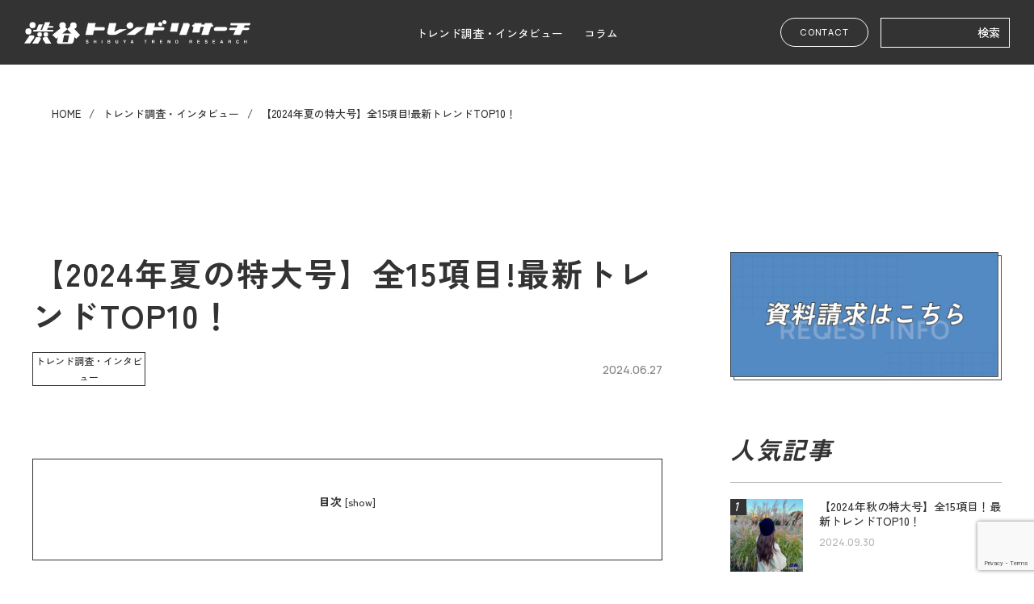

--- FILE ---
content_type: text/html; charset=UTF-8
request_url: http://shibuya-trendresearch.jp/monthlytrendsurvey/2534/
body_size: 49263
content:
<!DOCTYPE html>
<html lang="ja" dir="ltr" prefix=”og: http://ogp.me/ns#”>
<head>
<meta charset="UTF-8">
<title>【2024年夏の特大号】全15項目!最新トレンドTOP10！ | 渋谷トレンドリサーチ</title>
<meta http-equiv="X-UA-Compatible" content="IE=edge,chrome=1">
<meta name="viewport" content="width=device-width, initial-scale=1, minimum-scale=1.0, maximum-scale=10.0, user-scalable=yes">

<!-- meta -->
<meta name="description" content="渋谷トレンドリサーチは、約30年にわたり流行に敏感な高校生を対象に毎月アンケート調査を実施し、最新トレンド情報をお届けしているリサーチメディアです。" />
<meta property="og:description" content="渋谷トレンドリサーチは、約30年にわたり流行に敏感な高校生を対象に毎月アンケート調査を実施し、最新トレンド情報をお届けしているリサーチメディアです。" />
<meta property="og:site_name" content="渋谷トレンドリサーチ" />
<meta property="og:title" content="【2024年夏の特大号】全15項目!最新トレンドTOP10！ | 渋谷トレンドリサーチ" />
<meta property="og:locale" content="ja_JP" />
<meta property="og:type" content="website" />
<meta property="og:url" content="http://shibuya-trendresearch.jp/monthlytrendsurvey/2534/" />
<meta property="og:image" content="http://shibuya-trendresearch.jp/wp-content/uploads/2024/06/7ab834a9b3db1a1955aad4d2b7c05ee5.jpg">
<meta property="og:image:secure_url" content="http://shibuya-trendresearch.jp/wp-content/uploads/2024/06/7ab834a9b3db1a1955aad4d2b7c05ee5.jpg" />


<meta name="twitter:card" content="summary_large_image">
<link rel="canonical" href="http://shibuya-trendresearch.jp/monthlytrendsurvey/2534/">

<!-- CSS -->
<link rel="stylesheet" type="text/css" href="http://shibuya-trendresearch.jp/wp-content/themes/shibuyatrendresearch/css/first.min.css" media="all">
<link rel="stylesheet" type="text/css" href="http://shibuya-trendresearch.jp/wp-content/themes/shibuyatrendresearch/css/style.min.css" media="all">
<link rel="stylesheet" href="https://cdnjs.cloudflare.com/ajax/libs/Swiper/7.3.3/swiper-bundle.min.css" />

<!-- Fonts -->
<link href="https://fonts.googleapis.com/css2?family=Manrope:wght@500;700&family=Zen+Kaku+Gothic+New:wght@500;700&display=swap" rel="stylesheet">

<!-- favicon -->
<link rel="icon" href="http://shibuya-trendresearch.jp/wp-content/themes/shibuyatrendresearch/images/favicon.ico">

<!--[if lt IE 9]><script src="/js/html5_ie.js"></script><![endif]-->
<!--[if (gte IE 6)&(lte IE 8)]><script type="text/javascript" src="/js/selectivizr-min.js"></script><![endif]-->
<meta name='robots' content='max-image-preview:large' />
<link rel="alternate" type="application/rss+xml" title="渋谷トレンドリサーチ &raquo; 【2024年夏の特大号】全15項目!最新トレンドTOP10！ のコメントのフィード" href="http://shibuya-trendresearch.jp/monthlytrendsurvey/2534/feed/" />
<link rel="alternate" title="oEmbed (JSON)" type="application/json+oembed" href="http://shibuya-trendresearch.jp/wp-json/oembed/1.0/embed?url=http%3A%2F%2Fshibuya-trendresearch.jp%2Fmonthlytrendsurvey%2F2534%2F" />
<link rel="alternate" title="oEmbed (XML)" type="text/xml+oembed" href="http://shibuya-trendresearch.jp/wp-json/oembed/1.0/embed?url=http%3A%2F%2Fshibuya-trendresearch.jp%2Fmonthlytrendsurvey%2F2534%2F&#038;format=xml" />
<style id='wp-img-auto-sizes-contain-inline-css' type='text/css'>
img:is([sizes=auto i],[sizes^="auto," i]){contain-intrinsic-size:3000px 1500px}
/*# sourceURL=wp-img-auto-sizes-contain-inline-css */
</style>
<style id='wp-emoji-styles-inline-css' type='text/css'>

	img.wp-smiley, img.emoji {
		display: inline !important;
		border: none !important;
		box-shadow: none !important;
		height: 1em !important;
		width: 1em !important;
		margin: 0 0.07em !important;
		vertical-align: -0.1em !important;
		background: none !important;
		padding: 0 !important;
	}
/*# sourceURL=wp-emoji-styles-inline-css */
</style>
<style id='wp-block-library-inline-css' type='text/css'>
:root{--wp-block-synced-color:#7a00df;--wp-block-synced-color--rgb:122,0,223;--wp-bound-block-color:var(--wp-block-synced-color);--wp-editor-canvas-background:#ddd;--wp-admin-theme-color:#007cba;--wp-admin-theme-color--rgb:0,124,186;--wp-admin-theme-color-darker-10:#006ba1;--wp-admin-theme-color-darker-10--rgb:0,107,160.5;--wp-admin-theme-color-darker-20:#005a87;--wp-admin-theme-color-darker-20--rgb:0,90,135;--wp-admin-border-width-focus:2px}@media (min-resolution:192dpi){:root{--wp-admin-border-width-focus:1.5px}}.wp-element-button{cursor:pointer}:root .has-very-light-gray-background-color{background-color:#eee}:root .has-very-dark-gray-background-color{background-color:#313131}:root .has-very-light-gray-color{color:#eee}:root .has-very-dark-gray-color{color:#313131}:root .has-vivid-green-cyan-to-vivid-cyan-blue-gradient-background{background:linear-gradient(135deg,#00d084,#0693e3)}:root .has-purple-crush-gradient-background{background:linear-gradient(135deg,#34e2e4,#4721fb 50%,#ab1dfe)}:root .has-hazy-dawn-gradient-background{background:linear-gradient(135deg,#faaca8,#dad0ec)}:root .has-subdued-olive-gradient-background{background:linear-gradient(135deg,#fafae1,#67a671)}:root .has-atomic-cream-gradient-background{background:linear-gradient(135deg,#fdd79a,#004a59)}:root .has-nightshade-gradient-background{background:linear-gradient(135deg,#330968,#31cdcf)}:root .has-midnight-gradient-background{background:linear-gradient(135deg,#020381,#2874fc)}:root{--wp--preset--font-size--normal:16px;--wp--preset--font-size--huge:42px}.has-regular-font-size{font-size:1em}.has-larger-font-size{font-size:2.625em}.has-normal-font-size{font-size:var(--wp--preset--font-size--normal)}.has-huge-font-size{font-size:var(--wp--preset--font-size--huge)}.has-text-align-center{text-align:center}.has-text-align-left{text-align:left}.has-text-align-right{text-align:right}.has-fit-text{white-space:nowrap!important}#end-resizable-editor-section{display:none}.aligncenter{clear:both}.items-justified-left{justify-content:flex-start}.items-justified-center{justify-content:center}.items-justified-right{justify-content:flex-end}.items-justified-space-between{justify-content:space-between}.screen-reader-text{border:0;clip-path:inset(50%);height:1px;margin:-1px;overflow:hidden;padding:0;position:absolute;width:1px;word-wrap:normal!important}.screen-reader-text:focus{background-color:#ddd;clip-path:none;color:#444;display:block;font-size:1em;height:auto;left:5px;line-height:normal;padding:15px 23px 14px;text-decoration:none;top:5px;width:auto;z-index:100000}html :where(.has-border-color){border-style:solid}html :where([style*=border-top-color]){border-top-style:solid}html :where([style*=border-right-color]){border-right-style:solid}html :where([style*=border-bottom-color]){border-bottom-style:solid}html :where([style*=border-left-color]){border-left-style:solid}html :where([style*=border-width]){border-style:solid}html :where([style*=border-top-width]){border-top-style:solid}html :where([style*=border-right-width]){border-right-style:solid}html :where([style*=border-bottom-width]){border-bottom-style:solid}html :where([style*=border-left-width]){border-left-style:solid}html :where(img[class*=wp-image-]){height:auto;max-width:100%}:where(figure){margin:0 0 1em}html :where(.is-position-sticky){--wp-admin--admin-bar--position-offset:var(--wp-admin--admin-bar--height,0px)}@media screen and (max-width:600px){html :where(.is-position-sticky){--wp-admin--admin-bar--position-offset:0px}}

/*# sourceURL=wp-block-library-inline-css */
</style><style id='wp-block-heading-inline-css' type='text/css'>
h1:where(.wp-block-heading).has-background,h2:where(.wp-block-heading).has-background,h3:where(.wp-block-heading).has-background,h4:where(.wp-block-heading).has-background,h5:where(.wp-block-heading).has-background,h6:where(.wp-block-heading).has-background{padding:1.25em 2.375em}h1.has-text-align-left[style*=writing-mode]:where([style*=vertical-lr]),h1.has-text-align-right[style*=writing-mode]:where([style*=vertical-rl]),h2.has-text-align-left[style*=writing-mode]:where([style*=vertical-lr]),h2.has-text-align-right[style*=writing-mode]:where([style*=vertical-rl]),h3.has-text-align-left[style*=writing-mode]:where([style*=vertical-lr]),h3.has-text-align-right[style*=writing-mode]:where([style*=vertical-rl]),h4.has-text-align-left[style*=writing-mode]:where([style*=vertical-lr]),h4.has-text-align-right[style*=writing-mode]:where([style*=vertical-rl]),h5.has-text-align-left[style*=writing-mode]:where([style*=vertical-lr]),h5.has-text-align-right[style*=writing-mode]:where([style*=vertical-rl]),h6.has-text-align-left[style*=writing-mode]:where([style*=vertical-lr]),h6.has-text-align-right[style*=writing-mode]:where([style*=vertical-rl]){rotate:180deg}
/*# sourceURL=http://shibuya-trendresearch.jp/wp-includes/blocks/heading/style.min.css */
</style>
<style id='wp-block-image-inline-css' type='text/css'>
.wp-block-image>a,.wp-block-image>figure>a{display:inline-block}.wp-block-image img{box-sizing:border-box;height:auto;max-width:100%;vertical-align:bottom}@media not (prefers-reduced-motion){.wp-block-image img.hide{visibility:hidden}.wp-block-image img.show{animation:show-content-image .4s}}.wp-block-image[style*=border-radius] img,.wp-block-image[style*=border-radius]>a{border-radius:inherit}.wp-block-image.has-custom-border img{box-sizing:border-box}.wp-block-image.aligncenter{text-align:center}.wp-block-image.alignfull>a,.wp-block-image.alignwide>a{width:100%}.wp-block-image.alignfull img,.wp-block-image.alignwide img{height:auto;width:100%}.wp-block-image .aligncenter,.wp-block-image .alignleft,.wp-block-image .alignright,.wp-block-image.aligncenter,.wp-block-image.alignleft,.wp-block-image.alignright{display:table}.wp-block-image .aligncenter>figcaption,.wp-block-image .alignleft>figcaption,.wp-block-image .alignright>figcaption,.wp-block-image.aligncenter>figcaption,.wp-block-image.alignleft>figcaption,.wp-block-image.alignright>figcaption{caption-side:bottom;display:table-caption}.wp-block-image .alignleft{float:left;margin:.5em 1em .5em 0}.wp-block-image .alignright{float:right;margin:.5em 0 .5em 1em}.wp-block-image .aligncenter{margin-left:auto;margin-right:auto}.wp-block-image :where(figcaption){margin-bottom:1em;margin-top:.5em}.wp-block-image.is-style-circle-mask img{border-radius:9999px}@supports ((-webkit-mask-image:none) or (mask-image:none)) or (-webkit-mask-image:none){.wp-block-image.is-style-circle-mask img{border-radius:0;-webkit-mask-image:url('data:image/svg+xml;utf8,<svg viewBox="0 0 100 100" xmlns="http://www.w3.org/2000/svg"><circle cx="50" cy="50" r="50"/></svg>');mask-image:url('data:image/svg+xml;utf8,<svg viewBox="0 0 100 100" xmlns="http://www.w3.org/2000/svg"><circle cx="50" cy="50" r="50"/></svg>');mask-mode:alpha;-webkit-mask-position:center;mask-position:center;-webkit-mask-repeat:no-repeat;mask-repeat:no-repeat;-webkit-mask-size:contain;mask-size:contain}}:root :where(.wp-block-image.is-style-rounded img,.wp-block-image .is-style-rounded img){border-radius:9999px}.wp-block-image figure{margin:0}.wp-lightbox-container{display:flex;flex-direction:column;position:relative}.wp-lightbox-container img{cursor:zoom-in}.wp-lightbox-container img:hover+button{opacity:1}.wp-lightbox-container button{align-items:center;backdrop-filter:blur(16px) saturate(180%);background-color:#5a5a5a40;border:none;border-radius:4px;cursor:zoom-in;display:flex;height:20px;justify-content:center;opacity:0;padding:0;position:absolute;right:16px;text-align:center;top:16px;width:20px;z-index:100}@media not (prefers-reduced-motion){.wp-lightbox-container button{transition:opacity .2s ease}}.wp-lightbox-container button:focus-visible{outline:3px auto #5a5a5a40;outline:3px auto -webkit-focus-ring-color;outline-offset:3px}.wp-lightbox-container button:hover{cursor:pointer;opacity:1}.wp-lightbox-container button:focus{opacity:1}.wp-lightbox-container button:focus,.wp-lightbox-container button:hover,.wp-lightbox-container button:not(:hover):not(:active):not(.has-background){background-color:#5a5a5a40;border:none}.wp-lightbox-overlay{box-sizing:border-box;cursor:zoom-out;height:100vh;left:0;overflow:hidden;position:fixed;top:0;visibility:hidden;width:100%;z-index:100000}.wp-lightbox-overlay .close-button{align-items:center;cursor:pointer;display:flex;justify-content:center;min-height:40px;min-width:40px;padding:0;position:absolute;right:calc(env(safe-area-inset-right) + 16px);top:calc(env(safe-area-inset-top) + 16px);z-index:5000000}.wp-lightbox-overlay .close-button:focus,.wp-lightbox-overlay .close-button:hover,.wp-lightbox-overlay .close-button:not(:hover):not(:active):not(.has-background){background:none;border:none}.wp-lightbox-overlay .lightbox-image-container{height:var(--wp--lightbox-container-height);left:50%;overflow:hidden;position:absolute;top:50%;transform:translate(-50%,-50%);transform-origin:top left;width:var(--wp--lightbox-container-width);z-index:9999999999}.wp-lightbox-overlay .wp-block-image{align-items:center;box-sizing:border-box;display:flex;height:100%;justify-content:center;margin:0;position:relative;transform-origin:0 0;width:100%;z-index:3000000}.wp-lightbox-overlay .wp-block-image img{height:var(--wp--lightbox-image-height);min-height:var(--wp--lightbox-image-height);min-width:var(--wp--lightbox-image-width);width:var(--wp--lightbox-image-width)}.wp-lightbox-overlay .wp-block-image figcaption{display:none}.wp-lightbox-overlay button{background:none;border:none}.wp-lightbox-overlay .scrim{background-color:#fff;height:100%;opacity:.9;position:absolute;width:100%;z-index:2000000}.wp-lightbox-overlay.active{visibility:visible}@media not (prefers-reduced-motion){.wp-lightbox-overlay.active{animation:turn-on-visibility .25s both}.wp-lightbox-overlay.active img{animation:turn-on-visibility .35s both}.wp-lightbox-overlay.show-closing-animation:not(.active){animation:turn-off-visibility .35s both}.wp-lightbox-overlay.show-closing-animation:not(.active) img{animation:turn-off-visibility .25s both}.wp-lightbox-overlay.zoom.active{animation:none;opacity:1;visibility:visible}.wp-lightbox-overlay.zoom.active .lightbox-image-container{animation:lightbox-zoom-in .4s}.wp-lightbox-overlay.zoom.active .lightbox-image-container img{animation:none}.wp-lightbox-overlay.zoom.active .scrim{animation:turn-on-visibility .4s forwards}.wp-lightbox-overlay.zoom.show-closing-animation:not(.active){animation:none}.wp-lightbox-overlay.zoom.show-closing-animation:not(.active) .lightbox-image-container{animation:lightbox-zoom-out .4s}.wp-lightbox-overlay.zoom.show-closing-animation:not(.active) .lightbox-image-container img{animation:none}.wp-lightbox-overlay.zoom.show-closing-animation:not(.active) .scrim{animation:turn-off-visibility .4s forwards}}@keyframes show-content-image{0%{visibility:hidden}99%{visibility:hidden}to{visibility:visible}}@keyframes turn-on-visibility{0%{opacity:0}to{opacity:1}}@keyframes turn-off-visibility{0%{opacity:1;visibility:visible}99%{opacity:0;visibility:visible}to{opacity:0;visibility:hidden}}@keyframes lightbox-zoom-in{0%{transform:translate(calc((-100vw + var(--wp--lightbox-scrollbar-width))/2 + var(--wp--lightbox-initial-left-position)),calc(-50vh + var(--wp--lightbox-initial-top-position))) scale(var(--wp--lightbox-scale))}to{transform:translate(-50%,-50%) scale(1)}}@keyframes lightbox-zoom-out{0%{transform:translate(-50%,-50%) scale(1);visibility:visible}99%{visibility:visible}to{transform:translate(calc((-100vw + var(--wp--lightbox-scrollbar-width))/2 + var(--wp--lightbox-initial-left-position)),calc(-50vh + var(--wp--lightbox-initial-top-position))) scale(var(--wp--lightbox-scale));visibility:hidden}}
/*# sourceURL=http://shibuya-trendresearch.jp/wp-includes/blocks/image/style.min.css */
</style>
<style id='wp-block-paragraph-inline-css' type='text/css'>
.is-small-text{font-size:.875em}.is-regular-text{font-size:1em}.is-large-text{font-size:2.25em}.is-larger-text{font-size:3em}.has-drop-cap:not(:focus):first-letter{float:left;font-size:8.4em;font-style:normal;font-weight:100;line-height:.68;margin:.05em .1em 0 0;text-transform:uppercase}body.rtl .has-drop-cap:not(:focus):first-letter{float:none;margin-left:.1em}p.has-drop-cap.has-background{overflow:hidden}:root :where(p.has-background){padding:1.25em 2.375em}:where(p.has-text-color:not(.has-link-color)) a{color:inherit}p.has-text-align-left[style*="writing-mode:vertical-lr"],p.has-text-align-right[style*="writing-mode:vertical-rl"]{rotate:180deg}
/*# sourceURL=http://shibuya-trendresearch.jp/wp-includes/blocks/paragraph/style.min.css */
</style>
<style id='global-styles-inline-css' type='text/css'>
:root{--wp--preset--aspect-ratio--square: 1;--wp--preset--aspect-ratio--4-3: 4/3;--wp--preset--aspect-ratio--3-4: 3/4;--wp--preset--aspect-ratio--3-2: 3/2;--wp--preset--aspect-ratio--2-3: 2/3;--wp--preset--aspect-ratio--16-9: 16/9;--wp--preset--aspect-ratio--9-16: 9/16;--wp--preset--color--black: #000000;--wp--preset--color--cyan-bluish-gray: #abb8c3;--wp--preset--color--white: #ffffff;--wp--preset--color--pale-pink: #f78da7;--wp--preset--color--vivid-red: #cf2e2e;--wp--preset--color--luminous-vivid-orange: #ff6900;--wp--preset--color--luminous-vivid-amber: #fcb900;--wp--preset--color--light-green-cyan: #7bdcb5;--wp--preset--color--vivid-green-cyan: #00d084;--wp--preset--color--pale-cyan-blue: #8ed1fc;--wp--preset--color--vivid-cyan-blue: #0693e3;--wp--preset--color--vivid-purple: #9b51e0;--wp--preset--gradient--vivid-cyan-blue-to-vivid-purple: linear-gradient(135deg,rgb(6,147,227) 0%,rgb(155,81,224) 100%);--wp--preset--gradient--light-green-cyan-to-vivid-green-cyan: linear-gradient(135deg,rgb(122,220,180) 0%,rgb(0,208,130) 100%);--wp--preset--gradient--luminous-vivid-amber-to-luminous-vivid-orange: linear-gradient(135deg,rgb(252,185,0) 0%,rgb(255,105,0) 100%);--wp--preset--gradient--luminous-vivid-orange-to-vivid-red: linear-gradient(135deg,rgb(255,105,0) 0%,rgb(207,46,46) 100%);--wp--preset--gradient--very-light-gray-to-cyan-bluish-gray: linear-gradient(135deg,rgb(238,238,238) 0%,rgb(169,184,195) 100%);--wp--preset--gradient--cool-to-warm-spectrum: linear-gradient(135deg,rgb(74,234,220) 0%,rgb(151,120,209) 20%,rgb(207,42,186) 40%,rgb(238,44,130) 60%,rgb(251,105,98) 80%,rgb(254,248,76) 100%);--wp--preset--gradient--blush-light-purple: linear-gradient(135deg,rgb(255,206,236) 0%,rgb(152,150,240) 100%);--wp--preset--gradient--blush-bordeaux: linear-gradient(135deg,rgb(254,205,165) 0%,rgb(254,45,45) 50%,rgb(107,0,62) 100%);--wp--preset--gradient--luminous-dusk: linear-gradient(135deg,rgb(255,203,112) 0%,rgb(199,81,192) 50%,rgb(65,88,208) 100%);--wp--preset--gradient--pale-ocean: linear-gradient(135deg,rgb(255,245,203) 0%,rgb(182,227,212) 50%,rgb(51,167,181) 100%);--wp--preset--gradient--electric-grass: linear-gradient(135deg,rgb(202,248,128) 0%,rgb(113,206,126) 100%);--wp--preset--gradient--midnight: linear-gradient(135deg,rgb(2,3,129) 0%,rgb(40,116,252) 100%);--wp--preset--font-size--small: 13px;--wp--preset--font-size--medium: 20px;--wp--preset--font-size--large: 36px;--wp--preset--font-size--x-large: 42px;--wp--preset--spacing--20: 0.44rem;--wp--preset--spacing--30: 0.67rem;--wp--preset--spacing--40: 1rem;--wp--preset--spacing--50: 1.5rem;--wp--preset--spacing--60: 2.25rem;--wp--preset--spacing--70: 3.38rem;--wp--preset--spacing--80: 5.06rem;--wp--preset--shadow--natural: 6px 6px 9px rgba(0, 0, 0, 0.2);--wp--preset--shadow--deep: 12px 12px 50px rgba(0, 0, 0, 0.4);--wp--preset--shadow--sharp: 6px 6px 0px rgba(0, 0, 0, 0.2);--wp--preset--shadow--outlined: 6px 6px 0px -3px rgb(255, 255, 255), 6px 6px rgb(0, 0, 0);--wp--preset--shadow--crisp: 6px 6px 0px rgb(0, 0, 0);}:where(.is-layout-flex){gap: 0.5em;}:where(.is-layout-grid){gap: 0.5em;}body .is-layout-flex{display: flex;}.is-layout-flex{flex-wrap: wrap;align-items: center;}.is-layout-flex > :is(*, div){margin: 0;}body .is-layout-grid{display: grid;}.is-layout-grid > :is(*, div){margin: 0;}:where(.wp-block-columns.is-layout-flex){gap: 2em;}:where(.wp-block-columns.is-layout-grid){gap: 2em;}:where(.wp-block-post-template.is-layout-flex){gap: 1.25em;}:where(.wp-block-post-template.is-layout-grid){gap: 1.25em;}.has-black-color{color: var(--wp--preset--color--black) !important;}.has-cyan-bluish-gray-color{color: var(--wp--preset--color--cyan-bluish-gray) !important;}.has-white-color{color: var(--wp--preset--color--white) !important;}.has-pale-pink-color{color: var(--wp--preset--color--pale-pink) !important;}.has-vivid-red-color{color: var(--wp--preset--color--vivid-red) !important;}.has-luminous-vivid-orange-color{color: var(--wp--preset--color--luminous-vivid-orange) !important;}.has-luminous-vivid-amber-color{color: var(--wp--preset--color--luminous-vivid-amber) !important;}.has-light-green-cyan-color{color: var(--wp--preset--color--light-green-cyan) !important;}.has-vivid-green-cyan-color{color: var(--wp--preset--color--vivid-green-cyan) !important;}.has-pale-cyan-blue-color{color: var(--wp--preset--color--pale-cyan-blue) !important;}.has-vivid-cyan-blue-color{color: var(--wp--preset--color--vivid-cyan-blue) !important;}.has-vivid-purple-color{color: var(--wp--preset--color--vivid-purple) !important;}.has-black-background-color{background-color: var(--wp--preset--color--black) !important;}.has-cyan-bluish-gray-background-color{background-color: var(--wp--preset--color--cyan-bluish-gray) !important;}.has-white-background-color{background-color: var(--wp--preset--color--white) !important;}.has-pale-pink-background-color{background-color: var(--wp--preset--color--pale-pink) !important;}.has-vivid-red-background-color{background-color: var(--wp--preset--color--vivid-red) !important;}.has-luminous-vivid-orange-background-color{background-color: var(--wp--preset--color--luminous-vivid-orange) !important;}.has-luminous-vivid-amber-background-color{background-color: var(--wp--preset--color--luminous-vivid-amber) !important;}.has-light-green-cyan-background-color{background-color: var(--wp--preset--color--light-green-cyan) !important;}.has-vivid-green-cyan-background-color{background-color: var(--wp--preset--color--vivid-green-cyan) !important;}.has-pale-cyan-blue-background-color{background-color: var(--wp--preset--color--pale-cyan-blue) !important;}.has-vivid-cyan-blue-background-color{background-color: var(--wp--preset--color--vivid-cyan-blue) !important;}.has-vivid-purple-background-color{background-color: var(--wp--preset--color--vivid-purple) !important;}.has-black-border-color{border-color: var(--wp--preset--color--black) !important;}.has-cyan-bluish-gray-border-color{border-color: var(--wp--preset--color--cyan-bluish-gray) !important;}.has-white-border-color{border-color: var(--wp--preset--color--white) !important;}.has-pale-pink-border-color{border-color: var(--wp--preset--color--pale-pink) !important;}.has-vivid-red-border-color{border-color: var(--wp--preset--color--vivid-red) !important;}.has-luminous-vivid-orange-border-color{border-color: var(--wp--preset--color--luminous-vivid-orange) !important;}.has-luminous-vivid-amber-border-color{border-color: var(--wp--preset--color--luminous-vivid-amber) !important;}.has-light-green-cyan-border-color{border-color: var(--wp--preset--color--light-green-cyan) !important;}.has-vivid-green-cyan-border-color{border-color: var(--wp--preset--color--vivid-green-cyan) !important;}.has-pale-cyan-blue-border-color{border-color: var(--wp--preset--color--pale-cyan-blue) !important;}.has-vivid-cyan-blue-border-color{border-color: var(--wp--preset--color--vivid-cyan-blue) !important;}.has-vivid-purple-border-color{border-color: var(--wp--preset--color--vivid-purple) !important;}.has-vivid-cyan-blue-to-vivid-purple-gradient-background{background: var(--wp--preset--gradient--vivid-cyan-blue-to-vivid-purple) !important;}.has-light-green-cyan-to-vivid-green-cyan-gradient-background{background: var(--wp--preset--gradient--light-green-cyan-to-vivid-green-cyan) !important;}.has-luminous-vivid-amber-to-luminous-vivid-orange-gradient-background{background: var(--wp--preset--gradient--luminous-vivid-amber-to-luminous-vivid-orange) !important;}.has-luminous-vivid-orange-to-vivid-red-gradient-background{background: var(--wp--preset--gradient--luminous-vivid-orange-to-vivid-red) !important;}.has-very-light-gray-to-cyan-bluish-gray-gradient-background{background: var(--wp--preset--gradient--very-light-gray-to-cyan-bluish-gray) !important;}.has-cool-to-warm-spectrum-gradient-background{background: var(--wp--preset--gradient--cool-to-warm-spectrum) !important;}.has-blush-light-purple-gradient-background{background: var(--wp--preset--gradient--blush-light-purple) !important;}.has-blush-bordeaux-gradient-background{background: var(--wp--preset--gradient--blush-bordeaux) !important;}.has-luminous-dusk-gradient-background{background: var(--wp--preset--gradient--luminous-dusk) !important;}.has-pale-ocean-gradient-background{background: var(--wp--preset--gradient--pale-ocean) !important;}.has-electric-grass-gradient-background{background: var(--wp--preset--gradient--electric-grass) !important;}.has-midnight-gradient-background{background: var(--wp--preset--gradient--midnight) !important;}.has-small-font-size{font-size: var(--wp--preset--font-size--small) !important;}.has-medium-font-size{font-size: var(--wp--preset--font-size--medium) !important;}.has-large-font-size{font-size: var(--wp--preset--font-size--large) !important;}.has-x-large-font-size{font-size: var(--wp--preset--font-size--x-large) !important;}
/*# sourceURL=global-styles-inline-css */
</style>

<style id='classic-theme-styles-inline-css' type='text/css'>
/*! This file is auto-generated */
.wp-block-button__link{color:#fff;background-color:#32373c;border-radius:9999px;box-shadow:none;text-decoration:none;padding:calc(.667em + 2px) calc(1.333em + 2px);font-size:1.125em}.wp-block-file__button{background:#32373c;color:#fff;text-decoration:none}
/*# sourceURL=/wp-includes/css/classic-themes.min.css */
</style>
<link rel='stylesheet' id='contact-form-7-css' href='http://shibuya-trendresearch.jp/wp-content/plugins/contact-form-7/includes/css/styles.css?ver=5.7.5.1' type='text/css' media='all' />
<link rel='stylesheet' id='cf7msm_styles-css' href='http://shibuya-trendresearch.jp/wp-content/plugins/contact-form-7-multi-step-module/resources/cf7msm.css?ver=4.2' type='text/css' media='all' />
<link rel='stylesheet' id='toc-screen-css' href='http://shibuya-trendresearch.jp/wp-content/plugins/table-of-contents-plus/screen.min.css?ver=2302' type='text/css' media='all' />
<script type="text/javascript" src="http://shibuya-trendresearch.jp/wp-includes/js/jquery/jquery.min.js?ver=3.7.1" id="jquery-core-js"></script>
<script type="text/javascript" src="http://shibuya-trendresearch.jp/wp-includes/js/jquery/jquery-migrate.min.js?ver=3.4.1" id="jquery-migrate-js"></script>
<link rel="https://api.w.org/" href="http://shibuya-trendresearch.jp/wp-json/" /><link rel="alternate" title="JSON" type="application/json" href="http://shibuya-trendresearch.jp/wp-json/wp/v2/posts/2534" /><link rel="EditURI" type="application/rsd+xml" title="RSD" href="http://shibuya-trendresearch.jp/xmlrpc.php?rsd" />
<meta name="generator" content="WordPress 6.9" />
<link rel="canonical" href="http://shibuya-trendresearch.jp/monthlytrendsurvey/2534/" />
<link rel='shortlink' href='http://shibuya-trendresearch.jp/?p=2534' />
<noscript><style>.lazyload[data-src]{display:none !important;}</style></noscript><style>.lazyload{background-image:none !important;}.lazyload:before{background-image:none !important;}</style>		<style type="text/css" id="wp-custom-css">
			/*YouTube設定*/
.youtube {
text-align:center;
width:100%;
aspect-ratio: 16 / 9;
}		</style>
		<script id='sc_access_analysis' src='https://sales-crowd.jp/js/sc-web-access-analysis.js' data-token='48b5be295958f1dbf9e9b03527397bd44448eedfcca59e43693958bd169fc8d9'></script>
<script async src="https://www.googletagmanager.com/gtag/js?id=G-6HC94NC2ZQ"></script>
<script>
  window.dataLayer = window.dataLayer || [];
  function gtag(){dataLayer.push(arguments);}
  gtag('js', new Date());
  gtag('config', 'UA-254686778-1');
  gtag('config', 'G-6HC94NC2ZQ');
</script>
</head><body class="article">
<script data-cfasync="false" data-no-defer="1">var ewww_webp_supported=false;</script>
<!-- header -->
<div class="header">
  <h1 class="logo"><a href="http://shibuya-trendresearch.jp/"><img src="[data-uri]" alt="渋谷トレンドリサーチ" data-src="http://shibuya-trendresearch.jp/wp-content/themes/shibuyatrendresearch/images/logo_white.svg" decoding="async" class="lazyload"><noscript><img src="http://shibuya-trendresearch.jp/wp-content/themes/shibuyatrendresearch/images/logo_white.svg" alt="渋谷トレンドリサーチ" data-eio="l"></noscript></a></h1>
  <ul class="header-category">
    <!-- <li><a href="http://shibuya-trendresearch.jp/newpost/">新しい記事</a></li> -->
    <li><a href="http://shibuya-trendresearch.jp/./monthlytrendsurvey/">トレンド調査・インタビュー</a></li><li><a href="http://shibuya-trendresearch.jp/./interviews_columns/">コラム</a></li>  </ul>
  <div class="header-left">
    <a class="contact" href="http://shibuya-trendresearch.jp/contact/">CONTACT</a>
    <!-- <input type="text" name="name" placeholder="検索する" value=""> -->
    <form role="search" method="get" id="searchform" class="searchform" action="http://shibuya-trendresearch.jp/">
				<div>
					<label class="screen-reader-text" for="s">検索:</label>
					<input type="text" value="" name="s" id="s" />
					<input type="submit" id="searchsubmit" value="検索" />
				</div>
			</form>  </div>


  <div class="header-spleft">
    <a href="http://shibuya-trendresearch.jp/contact/"><img src="[data-uri]" alt="contact" data-src="http://shibuya-trendresearch.jp/wp-content/themes/shibuyatrendresearch/images/contact_icon.svg" decoding="async" class="lazyload"><noscript><img src="http://shibuya-trendresearch.jp/wp-content/themes/shibuyatrendresearch/images/contact_icon.svg" alt="contact" data-eio="l"></noscript></a>
    <button class="burger-btn">
      <span class="bar bar_top"></span>
      <span class="bar bar_mid"></span>
      <span class="bar bar_bottom"></span>
    </button>
  </div>
  <div class="navwrapper">
    <div class="header-nav">
      <ul class="header-navlist">
        <!-- <li><a href="http://shibuya-trendresearch.jp/newpost/">新しい記事<span class="en">NEW POST</span></a></li> -->
                <li><a href="monthlytrendsurvey">トレンド調査・インタビュー<span class="en">TREND SURVEY・INTERVIEWS</span></a></li>
                <li><a href="interviews_columns">コラム<span class="en">COLUMNS</span></a></li>
                <li><a href="http://shibuya-trendresearch.jp/contact/">お問い合わせ<span class="en">CONTACT</span></a></li>
      </ul>
      <form role="search" method="get" id="searchform" class="searchform" action="http://shibuya-trendresearch.jp/">
				<div>
					<label class="screen-reader-text" for="s">検索:</label>
					<input type="text" value="" name="s" id="s" />
					<input type="submit" id="searchsubmit" value="検索" />
				</div>
			</form>      <a class="siryoBtn" href="http://shibuya-trendresearch.jp/documents_reqest/"><img src="[data-uri]" alt="資料請求はこちら" data-src="http://shibuya-trendresearch.jp/wp-content/themes/shibuyatrendresearch/images/siryobtn_sp.jpg" decoding="async" class="lazyload"><noscript><img src="http://shibuya-trendresearch.jp/wp-content/themes/shibuyatrendresearch/images/siryobtn_sp.jpg" alt="資料請求はこちら" data-eio="l"></noscript></a>
      <ul class="snsList">
        <li><a href="https://x.com/shibuya_treand?s=21" target="_blank"><img src="[data-uri]" alt="x" data-src="http://shibuya-trendresearch.jp/wp-content/themes/shibuyatrendresearch/images/xlogo_white.png" decoding="async" class="lazyload"><noscript><img src="http://shibuya-trendresearch.jp/wp-content/themes/shibuyatrendresearch/images/xlogo_white.png" alt="x" data-eio="l"></noscript></a></li>
        <li><a href="https://www.instagram.com/ingteens/" target="_blank"><img src="[data-uri]" alt="Instagram" data-src="http://shibuya-trendresearch.jp/wp-content/themes/shibuyatrendresearch/images/Instagram_white.svg" decoding="async" class="lazyload"><noscript><img src="http://shibuya-trendresearch.jp/wp-content/themes/shibuyatrendresearch/images/Instagram_white.svg" alt="Instagram" data-eio="l"></noscript></a></li>
        <li><a href="https://www.facebook.com/ing.tsubasa/" target="_blank"><img src="[data-uri]" alt="facebook" data-src="http://shibuya-trendresearch.jp/wp-content/themes/shibuyatrendresearch/images/facebook_white.svg" decoding="async" class="lazyload"><noscript><img src="http://shibuya-trendresearch.jp/wp-content/themes/shibuyatrendresearch/images/facebook_white.svg" alt="facebook" data-eio="l"></noscript></a></li>
        <li><a href="https://www.tiktok.com/@shibuya_trend?_t=8mxi9dCOmau&_r=1" target="_blank"><img src="[data-uri]" alt="tiktok" data-src="http://shibuya-trendresearch.jp/wp-content/themes/shibuyatrendresearch/images/tiktok_white.svg" decoding="async" class="lazyload"><noscript><img src="http://shibuya-trendresearch.jp/wp-content/themes/shibuyatrendresearch/images/tiktok_white.svg" alt="tiktok" data-eio="l"></noscript></a></li>
      </ul>
      <div class="tags">
        <h3 class="tags-title">TAGS</h3>
        <ul class="tags-list">
          <li><a href="http://shibuya-trendresearch.jp/tag/%e5%86%ac%e3%81%ae%e6%ad%8c/">冬の歌</a></li><li><a href="http://shibuya-trendresearch.jp/tag/%e8%87%aa%e5%b7%b1%e8%82%af%e5%ae%9a%e6%a1%88/">自己肯定案</a></li><li><a href="http://shibuya-trendresearch.jp/tag/%e3%83%af%e3%83%83%e3%83%9a/">ワッペ</a></li><li><a href="http://shibuya-trendresearch.jp/tag/%e3%83%af%e3%83%bc%e3%83%ab%e3%83%89%e3%83%9a%e3%82%ac%e3%82%b5%e3%82%b9/">ワールドペガサス</a></li><li><a href="http://shibuya-trendresearch.jp/tag/%e3%82%b9%e3%82%af%e3%83%90/">スクバ</a></li><li><a href="http://shibuya-trendresearch.jp/tag/worldpegasus/">WORLDPEGASUS</a></li><li><a href="http://shibuya-trendresearch.jp/tag/%e3%83%aa%e3%83%90%e3%82%a4%e3%83%90%e3%83%ab%e3%83%92%e3%83%83%e3%83%88/">リバイバルヒット</a></li><li><a href="http://shibuya-trendresearch.jp/tag/2025%e5%b9%b4%e6%b5%81%e8%a1%8c%e3%82%bd%e3%83%b3%e3%82%b0/">2025年流行ソング</a></li><li><a href="http://shibuya-trendresearch.jp/tag/%e6%81%8b%e3%83%90%e3%83%8a/">恋バナ</a></li><li><a href="http://shibuya-trendresearch.jp/tag/%e7%b5%90%e5%a9%9a%e9%a1%98%e6%9c%9b/">結婚願望</a></li><li><a href="http://shibuya-trendresearch.jp/tag/%e9%ab%98%e6%a0%a1%e7%94%9f%e3%83%9e%e3%83%bc%e3%82%b1%e3%83%86%e3%82%a3%e3%83%b3%e3%82%b0/">高校生マーケティング</a></li><li><a href="http://shibuya-trendresearch.jp/tag/teen/">teen</a></li><li><a href="http://shibuya-trendresearch.jp/tag/%e5%ad%a6%e5%9c%92%e7%a5%ad/">学園祭</a></li><li><a href="http://shibuya-trendresearch.jp/tag/%e7%a7%8b/">秋</a></li><li><a href="http://shibuya-trendresearch.jp/tag/%e8%aa%ad%e6%9b%b8/">読書</a></li><li><a href="http://shibuya-trendresearch.jp/tag/bbq/">BBQ</a></li><li><a href="http://shibuya-trendresearch.jp/tag/%e3%83%97%e3%83%ac%e3%82%a4%e3%83%aa%e3%82%b9%e3%83%88%e9%ab%98%e6%a0%a1%e7%94%9f/">プレイリスト高校生</a></li><li><a href="http://shibuya-trendresearch.jp/tag/%e3%82%b9%e3%83%91%e3%83%95%e3%83%ab/">スパフル</a></li><li><a href="http://shibuya-trendresearch.jp/tag/%e5%a4%8f%e3%81%ae%e7%b5%82%e3%82%8f%e3%82%8a/">夏の終わり</a></li><li><a href="http://shibuya-trendresearch.jp/tag/%e3%81%be%e3%81%ab%e3%81%be%e3%81%ab/">まにまに</a></li><li><a href="http://shibuya-trendresearch.jp/tag/%e3%82%ad%e3%83%a3%e3%83%a9%e3%82%af%e3%82%bf%e3%83%bc-2/">キャラクター.</a></li><li><a href="http://shibuya-trendresearch.jp/tag/%e3%81%8b%e3%82%8f%e3%81%84%e3%81%84/">かわいい</a></li><li><a href="http://shibuya-trendresearch.jp/tag/%e6%9d%b1%e4%ba%ac/">東京</a></li><li><a href="http://shibuya-trendresearch.jp/tag/%e5%a4%8f%e4%bc%91%e3%81%bf/">夏休み</a></li><li><a href="http://shibuya-trendresearch.jp/tag/%e6%97%85%e8%a1%8c/">旅行</a></li><li><a href="http://shibuya-trendresearch.jp/tag/17%e6%ad%b3/">17歳</a></li><li><a href="http://shibuya-trendresearch.jp/tag/%e3%82%bb%e3%83%96%e3%83%b3%e3%83%86%e3%82%a3%e3%83%bc%e3%83%b3/">セブンティーン</a></li><li><a href="http://shibuya-trendresearch.jp/tag/%e9%9d%92%e6%98%a5%e3%82%bd%e3%83%b3%e3%82%b0/">青春ソング</a></li><li><a href="http://shibuya-trendresearch.jp/tag/17/">17</a></li><li><a href="http://shibuya-trendresearch.jp/tag/%e3%83%ad%e3%83%83%e3%82%af/">ロック</a></li><li><a href="http://shibuya-trendresearch.jp/tag/%e3%83%97%e3%83%ac%e3%82%ad%e3%83%a3%e3%83%b3/">プレキャン</a></li><li><a href="http://shibuya-trendresearch.jp/tag/%e3%83%80%e3%82%a4%e3%82%a8%e3%83%83%e3%83%88/">ダイエット</a></li><li><a href="http://shibuya-trendresearch.jp/tag/%e3%81%82%e3%81%ae%e9%a0%83/">あの頃</a></li><li><a href="http://shibuya-trendresearch.jp/tag/%e8%a9%b1%e9%a1%8c%e3%81%ae%e6%96%b0%e6%9b%b2/">話題の新曲</a></li><li><a href="http://shibuya-trendresearch.jp/tag/%e6%96%87%e5%8c%96%e7%a5%ad/">文化祭</a></li><li><a href="http://shibuya-trendresearch.jp/tag/%e6%af%8d%e3%81%ae%e6%97%a5%e3%82%ae%e3%83%95%e3%83%88/">母の日ギフト</a></li><li><a href="http://shibuya-trendresearch.jp/tag/%e3%83%87%e3%83%bc%e3%83%88/">デート</a></li><li><a href="http://shibuya-trendresearch.jp/tag/%e3%83%86%e3%82%a3%e3%83%bc%e3%83%b3-2/">ティーン.</a></li><li><a href="http://shibuya-trendresearch.jp/tag/%e6%b8%8b%e8%b0%b7%e3%83%88%e3%83%ac%e3%83%b3%e3%83%89%e3%83%aa%e3%82%b5%e3%83%bc%e3%83%81%e5%a4%a7%e8%b3%9e/">渋谷トレンドリサーチ大賞</a></li><li><a href="http://shibuya-trendresearch.jp/tag/%e3%83%8d%e3%82%af%e3%82%b9%e3%83%88%e3%83%88%e3%83%ac%e3%83%b3%e3%83%89-2/">ネクストトレンド.</a></li><li><a href="http://shibuya-trendresearch.jp/tag/%e3%82%b9%e3%82%af%e3%83%90%e3%81%ae%e4%b8%ad%e8%ba%ab/">スクバの中身</a></li><li><a href="http://shibuya-trendresearch.jp/tag/%e6%94%be%e8%aa%b2%e5%be%8c%e3%81%a9%e3%81%a3%e3%81%a8%e3%81%93%e3%82%80/">放課後どっとこむ</a></li><li><a href="http://shibuya-trendresearch.jp/tag/%e3%82%aa%e3%83%bc%e3%83%87%e3%82%a3%e3%82%b7%e3%83%a7%e3%83%b3%e7%95%aa%e7%b5%84%e5%87%ba%e8%ba%ab%e3%82%a2%e3%82%a4%e3%83%89%e3%83%ab/">オーディション番組出身アイドル</a></li><li><a href="http://shibuya-trendresearch.jp/tag/%e3%83%9f%e3%83%a5%e3%83%bc%e3%82%b8%e3%82%ab%e3%83%ab/">ミュージカル</a></li><li><a href="http://shibuya-trendresearch.jp/tag/%e3%82%b0%e3%83%aa%e3%83%bc%e3%82%af%e3%83%a8%e3%83%bc%e3%82%b0%e3%83%ab%e3%83%88/">グリークヨーグルト</a></li><li><a href="http://shibuya-trendresearch.jp/tag/hana/">hana</a></li><li><a href="http://shibuya-trendresearch.jp/tag/clio/">clio</a></li><li><a href="http://shibuya-trendresearch.jp/tag/%e3%83%9d%e3%82%b1%e3%83%9d%e3%82%b1/">ポケポケ</a></li><li><a href="http://shibuya-trendresearch.jp/tag/%e3%82%89%e3%81%b6%e3%81%84%e3%83%bc%e3%81%9a/">らぶいーず</a></li><li><a href="http://shibuya-trendresearch.jp/tag/%e6%9c%ac%e7%94%b0%e9%9f%bf%e7%9f%a2/">本田響矢</a></li><li><a href="http://shibuya-trendresearch.jp/tag/366%e6%97%a5/">366日</a></li><li><a href="http://shibuya-trendresearch.jp/tag/%e5%90%8d%e6%9b%b2/">名曲</a></li><li><a href="http://shibuya-trendresearch.jp/tag/%e9%ab%98%e6%a0%a1%e6%80%a7/">高校性</a></li><li><a href="http://shibuya-trendresearch.jp/tag/%e9%81%a0%e8%b7%9d%e9%9b%a2%e6%81%8b%e6%84%9b/">遠距離恋愛</a></li><li><a href="http://shibuya-trendresearch.jp/tag/%e5%8d%92%e6%a5%ad%e3%82%a4%e3%83%99%e3%83%b3%e3%83%88/">卒業イベント</a></li><li><a href="http://shibuya-trendresearch.jp/tag/%e6%81%8b%e6%ad%8c/">恋歌</a></li><li><a href="http://shibuya-trendresearch.jp/tag/%e5%b1%b1%e7%94%b0%e6%b6%bc%e4%bb%8b/">山田涼介</a></li><li><a href="http://shibuya-trendresearch.jp/tag/%e3%81%82%e3%81%ae%e3%81%a1%e3%82%83%e3%82%93/">あのちゃん</a></li><li><a href="http://shibuya-trendresearch.jp/tag/%e6%b0%b8%e9%87%8e%e8%8a%bd%e9%83%81/">永野芽郁</a></li><li><a href="http://shibuya-trendresearch.jp/tag/%e9%87%91%e9%a1%8d/">金額</a></li><li><a href="http://shibuya-trendresearch.jp/tag/%e5%ad%a6%e6%a0%a1/">学校</a></li><li><a href="http://shibuya-trendresearch.jp/tag/%e6%b5%81%e8%a1%8c%e3%82%8a/">流行り</a></li><li><a href="http://shibuya-trendresearch.jp/tag/%e5%ad%a6%e6%a0%a1%e7%94%9f%e6%b4%bb/">学校生活</a></li><li><a href="http://shibuya-trendresearch.jp/tag/%e9%9f%93%e5%9b%bd%e3%83%88%e3%83%ac%e3%83%b3%e3%83%89/">韓国トレンド</a></li><li><a href="http://shibuya-trendresearch.jp/tag/%e9%9f%93%e5%9b%bd%e3%82%b3%e3%82%b9%e3%83%a1/">韓国コスメ</a></li><li><a href="http://shibuya-trendresearch.jp/tag/%e6%9c%80%e8%bf%91%e3%81%ae%e6%b5%81%e8%a1%8c%e3%82%8a/">最近の流行り</a></li><li><a href="http://shibuya-trendresearch.jp/tag/%e6%84%9b/">愛</a></li><li><a href="http://shibuya-trendresearch.jp/tag/%e6%88%90%e4%ba%ba/">成人</a></li><li><a href="http://shibuya-trendresearch.jp/tag/%e6%88%90%e4%ba%ba%e5%bc%8f/">成人式</a></li><li><a href="http://shibuya-trendresearch.jp/tag/%e5%a5%b3%e5%84%aa/">女優</a></li><li><a href="http://shibuya-trendresearch.jp/tag/%e3%81%aa%e3%82%8a%e3%81%9f%e3%81%84%e5%a4%a7%e4%ba%ba/">なりたい大人</a></li><li><a href="http://shibuya-trendresearch.jp/tag/%e5%b9%b3%e6%88%90%e5%a5%b3%e5%85%90/">平成女児</a></li><li><a href="http://shibuya-trendresearch.jp/tag/%e3%82%ab%e3%82%a4%e3%83%ad/">カイロ</a></li><li><a href="http://shibuya-trendresearch.jp/tag/%e6%96%b0%e5%b9%b4/">新年</a></li><li><a href="http://shibuya-trendresearch.jp/tag/%e7%b4%85%e7%99%bd/">紅白</a></li><li><a href="http://shibuya-trendresearch.jp/tag/vsinger/">Vsinger</a></li><li><a href="http://shibuya-trendresearch.jp/tag/%e3%82%af%e3%83%aa%e3%82%b9%e3%83%9e%e3%82%b9%e3%82%b9%e3%83%9d%e3%83%83%e3%83%88/">クリスマススポット</a></li><li><a href="http://shibuya-trendresearch.jp/tag/%e5%86%ac/">冬</a></li><li><a href="http://shibuya-trendresearch.jp/tag/%e3%82%a4%e3%83%ab%e3%83%9f%e3%83%8d%e3%83%bc%e3%82%b7%e3%83%a7%e3%83%b3/">イルミネーション</a></li><li><a href="http://shibuya-trendresearch.jp/tag/%e3%83%97%e3%83%ac%e3%83%aa%e3%82%b9%e3%83%88/">プレリスト</a></li><li><a href="http://shibuya-trendresearch.jp/tag/%e6%9c%80%e6%96%b0%e3%82%a2%e3%83%8b%e3%82%bd%e3%83%b3/">最新アニソン</a></li><li><a href="http://shibuya-trendresearch.jp/tag/%e3%81%8a%e3%81%97%e3%82%83%e3%82%8c%e3%82%bd%e3%83%b3%e3%82%b0/">おしゃれソング</a></li><li><a href="http://shibuya-trendresearch.jp/tag/%e7%b5%90%e5%a9%9a%e8%aa%bf%e6%9f%bb/">結婚調査</a></li><li><a href="http://shibuya-trendresearch.jp/tag/%e3%83%86%e3%82%a3%e3%83%bc%e3%83%b3%e3%83%9e%e3%83%bc%e3%82%b1%e3%83%86%e3%82%a3%e3%83%b3%e3%82%b0/">ティーンマーケティング</a></li><li><a href="http://shibuya-trendresearch.jp/tag/z%e4%b8%96%e4%bb%a3%e8%aa%bf%e6%9f%bb/">Z世代調査</a></li><li><a href="http://shibuya-trendresearch.jp/tag/%e9%82%a6%e3%83%ad%e3%83%83%e3%82%af/">邦ロック</a></li><li><a href="http://shibuya-trendresearch.jp/tag/%ef%bd%9a%e4%b8%96%e4%bb%a3/">Ｚ世代</a></li><li><a href="http://shibuya-trendresearch.jp/tag/%e3%82%a2%e3%83%8b%e3%83%a1%e4%b8%bb%e9%a1%8c%e6%ad%8c/">アニメ主題歌</a></li><li><a href="http://shibuya-trendresearch.jp/tag/%e4%ba%ba%e7%89%a9/">人物</a></li><li><a href="http://shibuya-trendresearch.jp/tag/%e3%82%a2%e3%82%a4%e3%83%86%e3%83%a0/">アイテム</a></li><li><a href="http://shibuya-trendresearch.jp/tag/%e3%82%a2%e3%82%a4%e3%83%89%e3%83%ab%e3%82%bd%e3%83%b3%e3%82%b0/">アイドルソング</a></li><li><a href="http://shibuya-trendresearch.jp/tag/%e3%82%b7%e3%83%b3%e3%83%87%e3%83%ac%e3%83%a9%e3%83%95%e3%82%a7%e3%82%b9/">シンデレラフェス</a></li><li><a href="http://shibuya-trendresearch.jp/tag/%e3%82%ae%e3%83%a3%e3%83%ab%e3%83%9e%e3%82%a4%e3%83%b3%e3%83%89/">ギャルマインド</a></li><li><a href="http://shibuya-trendresearch.jp/tag/z%e4%b8%96%e4%bb%a3%e3%83%a9%e3%83%b3%e3%82%ad%e3%83%b3%e3%82%b0/">Z世代ランキング</a></li><li><a href="http://shibuya-trendresearch.jp/tag/%e4%bd%93%e8%82%b2%e7%a5%ad/">体育祭</a></li><li><a href="http://shibuya-trendresearch.jp/tag/%e5%88%87%e3%81%aa%e3%81%84%e6%9b%b2/">切ない曲</a></li><li><a href="http://shibuya-trendresearch.jp/tag/e%e3%83%97%e3%83%aa%e3%83%b3%e3%83%88%e3%82%b5%e3%83%bc%e3%83%93%e3%82%b9/">eプリントサービス</a></li><li><a href="http://shibuya-trendresearch.jp/tag/%e3%83%a1%e3%83%b3%e3%82%ba%e3%82%a2%e3%82%a4%e3%83%89%e3%83%ab/">メンズアイドル</a></li><li><a href="http://shibuya-trendresearch.jp/tag/%e3%83%9c%e3%82%ab%e3%83%ad%e6%9b%b2/">ボカロ曲</a></li><li><a href="http://shibuya-trendresearch.jp/tag/%e8%92%bc%e5%8e%9f%e7%b5%90%e8%a1%a3/">蒼原結衣</a></li><li><a href="http://shibuya-trendresearch.jp/tag/%e3%82%b8%e3%83%b3%e3%82%b8%e3%83%96/">ジンジブ</a></li><li><a href="http://shibuya-trendresearch.jp/tag/%e3%82%b8%e3%83%a7%e3%83%96%e3%83%89%e3%83%a9%e3%83%95%e3%83%88/">ジョブドラフト</a></li><li><a href="http://shibuya-trendresearch.jp/tag/%e3%82%b8%e3%83%a7%e3%83%96%e3%83%89%e3%83%a9%e3%83%95%e3%83%88fes/">ジョブドラフトFes</a></li><li><a href="http://shibuya-trendresearch.jp/tag/%e9%ab%98%e6%a0%a1%e5%b0%b1%e8%81%b7/">高校就職</a></li><li><a href="http://shibuya-trendresearch.jp/tag/tiktok%e3%83%80%e3%83%b3%e3%82%b9/">TikTokダンス</a></li><li><a href="http://shibuya-trendresearch.jp/tag/%e3%83%80%e3%83%b3%e3%82%b9/">ダンス</a></li><li><a href="http://shibuya-trendresearch.jp/tag/%e5%8b%95%e7%94%bb%e9%85%8d%e4%bf%a1/">動画配信</a></li><li><a href="http://shibuya-trendresearch.jp/tag/%e5%8a%a0%e5%b7%a5%e3%82%a2%e3%83%97%e3%83%aa/">加工アプリ</a></li><li><a href="http://shibuya-trendresearch.jp/tag/%e3%82%b9%e3%83%9e%e3%83%9b/">スマホ</a></li><li><a href="http://shibuya-trendresearch.jp/tag/abema/">ABEMA</a></li><li><a href="http://shibuya-trendresearch.jp/tag/%e6%81%8b%e6%84%9b%e3%83%aa%e3%82%a2%e3%83%aa%e3%83%86%e3%82%a3%e3%83%bc%e3%82%b7%e3%83%a7%e3%83%bc/">恋愛リアリティーショー</a></li><li><a href="http://shibuya-trendresearch.jp/tag/%e6%81%8b%e3%83%aa%e3%82%a2/">恋リア</a></li><li><a href="http://shibuya-trendresearch.jp/tag/%e3%82%ad%e3%83%9f%e3%81%a8%e3%82%aa%e3%82%aa%e3%82%ab%e3%83%9f%e3%81%8f%e3%82%93%e3%81%ab%e3%81%af%e9%a8%99%e3%81%95%e3%82%8c%e3%81%aa%e3%81%84/">キミとオオカミくんには騙されない</a></li><li><a href="http://shibuya-trendresearch.jp/tag/%e7%94%9f%e6%94%be%e9%80%81/">生放送</a></li><li><a href="http://shibuya-trendresearch.jp/tag/%e6%8a%95%e7%a5%a8/">投票</a></li><li><a href="http://shibuya-trendresearch.jp/tag/%e3%82%aa%e3%82%aa%e3%82%ab%e3%83%9f%e3%81%8f%e3%82%93%e3%82%b7%e3%83%aa%e3%83%bc%e3%82%ba/">オオカミくんシリーズ</a></li><li><a href="http://shibuya-trendresearch.jp/tag/%e6%98%a0%e7%94%bb%e4%b8%bb%e9%a1%8c%e6%ad%8c/">映画主題歌</a></li><li><a href="http://shibuya-trendresearch.jp/tag/%e3%83%89%e3%83%a9%e3%83%9e%e4%b8%bb%e9%a1%8c%e6%ad%8c/">ドラマ主題歌</a></li><li><a href="http://shibuya-trendresearch.jp/tag/%e6%9c%89%e5%90%8d%e6%9b%b2%e3%82%ab%e3%83%90%e3%83%bc/">有名曲カバー</a></li><li><a href="http://shibuya-trendresearch.jp/tag/%e3%82%ab%e3%83%90%e3%83%bc%e6%a5%bd%e6%9b%b2/">カバー楽曲</a></li><li><a href="http://shibuya-trendresearch.jp/tag/%e7%89%87%e6%83%b3%e3%81%84%e3%82%bd%e3%83%b3%e3%82%b0/">片想いソング</a></li><li><a href="http://shibuya-trendresearch.jp/tag/%e5%a4%8f%e3%83%95%e3%82%a7%e3%82%b9/">夏フェス</a></li><li><a href="http://shibuya-trendresearch.jp/tag/%e6%8e%a8%e3%81%97%e6%b4%bb/">推し活</a></li><li><a href="http://shibuya-trendresearch.jp/tag/e%e3%83%97%e3%83%aa%e3%83%b3%e3%83%88/">eプリント</a></li><li><a href="http://shibuya-trendresearch.jp/tag/%e3%82%b3%e3%83%b3%e3%83%93%e3%83%8b/">コンビニ</a></li><li><a href="http://shibuya-trendresearch.jp/tag/%e6%9d%b1%e4%ba%ac%e9%83%bd%e7%9f%a5%e4%ba%8b%e9%81%b8/">東京都知事選</a></li><li><a href="http://shibuya-trendresearch.jp/tag/%e3%83%97%e3%83%ac%e3%82%bc%e3%83%b3%e3%83%88/">プレゼント</a></li><li><a href="http://shibuya-trendresearch.jp/tag/%e8%87%aa%e7%84%b6/">自然</a></li><li><a href="http://shibuya-trendresearch.jp/tag/%e6%98%a0%e7%94%bb/">映画</a></li><li><a href="http://shibuya-trendresearch.jp/tag/%e6%81%8b%e4%ba%ba/">恋人</a></li><li><a href="http://shibuya-trendresearch.jp/tag/%e6%81%8b%e6%84%9b%e6%98%a0%e7%94%bb/">恋愛映画</a></li><li><a href="http://shibuya-trendresearch.jp/tag/%e6%ac%a1%e4%b8%96%e4%bb%a3%e4%bf%b3%e5%84%aa/">次世代俳優</a></li><li><a href="http://shibuya-trendresearch.jp/tag/%e8%81%b7%e6%a5%ad/">職業</a></li><li><a href="http://shibuya-trendresearch.jp/tag/%e3%82%b9%e3%82%a4%e3%83%bc%e3%83%84/">スイーツ</a></li><li><a href="http://shibuya-trendresearch.jp/tag/%e6%98%ad%e5%92%8c%e3%83%ac%e3%83%88%e3%83%ad/">昭和レトロ</a></li><li><a href="http://shibuya-trendresearch.jp/tag/%e3%82%a2%e3%82%a4%e3%82%b9/">アイス</a></li><li><a href="http://shibuya-trendresearch.jp/tag/%e3%82%ab%e3%83%a9%e3%82%aa%e3%82%b1/">カラオケ</a></li><li><a href="http://shibuya-trendresearch.jp/tag/%e5%85%a5%e5%ad%a6%e5%bc%8f/">入学式</a></li><li><a href="http://shibuya-trendresearch.jp/tag/%e6%98%a5%e3%82%bd%e3%83%b3%e3%82%b0/">春ソング</a></li><li><a href="http://shibuya-trendresearch.jp/tag/%e5%86%85%e5%b1%b1%e5%84%aa%e8%8a%b1/">内山優花</a></li><li><a href="http://shibuya-trendresearch.jp/tag/%e3%83%88%e3%83%ac%e3%83%b3%e3%83%89%e9%80%9f%e5%a0%b1/">トレンド速報</a></li><li><a href="http://shibuya-trendresearch.jp/tag/%e3%83%8b%e3%83%99%e3%82%a2%e8%8a%b1%e7%8e%8b/">ニベア花王</a></li><li><a href="http://shibuya-trendresearch.jp/tag/%e3%83%a2%e3%82%a4%e3%82%b9%e3%83%88%e3%83%94%e3%83%a5%e3%82%a2%e3%82%ab%e3%83%a9%e3%83%bc%e3%83%aa%e3%83%83%e3%83%97/">モイストピュアカラーリップ</a></li><li><a href="http://shibuya-trendresearch.jp/tag/%e3%82%b9%e3%82%af%e3%83%bc%e3%83%ab%e3%83%a1%e3%82%a4%e3%82%af/">スクールメイク</a></li><li><a href="http://shibuya-trendresearch.jp/tag/%e3%83%8a%e3%83%81%e3%83%a5%e7%9b%9b%e3%82%8c%e3%83%a1%e3%82%a4%e3%82%af/">ナチュ盛れメイク</a></li><li><a href="http://shibuya-trendresearch.jp/tag/%e3%82%a8%e3%82%a4%e3%83%97%e3%83%aa%e3%83%ab%e3%83%95%e3%83%bc%e3%83%ab/">エイプリルフール</a></li><li><a href="http://shibuya-trendresearch.jp/tag/%e6%98%a5%e3%81%ae%e6%ad%8c/">春の歌</a></li><li><a href="http://shibuya-trendresearch.jp/tag/%e6%a1%9c%e3%82%bd%e3%83%b3%e3%82%b0/">桜ソング</a></li><li><a href="http://shibuya-trendresearch.jp/tag/%e3%81%8a%e8%8a%b1%e8%a6%8b/">お花見</a></li><li><a href="http://shibuya-trendresearch.jp/tag/%e3%83%9f%e3%83%8d%e3%83%a9%e3%83%ab%e3%82%a6%e3%82%a9%e3%83%bc%e3%82%bf%e3%83%bc/">ミネラルウォーター</a></li><li><a href="http://shibuya-trendresearch.jp/tag/%e5%a4%a9%e7%84%b6%e6%b0%b4/">天然水</a></li><li><a href="http://shibuya-trendresearch.jp/tag/%e6%81%8b/">恋</a></li><li><a href="http://shibuya-trendresearch.jp/tag/%e6%98%a5%e3%81%ae%e6%9b%b2/">春の曲</a></li><li><a href="http://shibuya-trendresearch.jp/tag/%e5%8d%92%e6%a5%ad%e5%bc%8f/">卒業式</a></li><li><a href="http://shibuya-trendresearch.jp/tag/%e3%82%a2%e3%83%97%e3%83%aa/">アプリ</a></li><li><a href="http://shibuya-trendresearch.jp/tag/%e3%83%81%e3%83%bb%e3%83%81%e3%83%a3%e3%83%b3%e3%82%a6%e3%82%af/">チ・チャンウク</a></li><li><a href="http://shibuya-trendresearch.jp/tag/%e9%9f%93%e5%9b%bd%e3%82%a2%e3%83%bc%e3%83%86%e3%82%a3%e3%82%b9%e3%83%88/">韓国アーティスト</a></li><li><a href="http://shibuya-trendresearch.jp/tag/pr/">PR</a></li><li><a href="http://shibuya-trendresearch.jp/tag/%e6%b0%b4/">水</a></li><li><a href="http://shibuya-trendresearch.jp/tag/%e3%82%b0%e3%83%ab%e3%83%a1/">グルメ</a></li><li><a href="http://shibuya-trendresearch.jp/tag/%e5%8d%92%e6%a5%ad%e3%82%bd%e3%83%b3%e3%82%b0/">卒業ソング</a></li><li><a href="http://shibuya-trendresearch.jp/tag/%e3%83%9c%e3%82%ab%e3%83%ad/">ボカロ</a></li><li><a href="http://shibuya-trendresearch.jp/tag/%e3%81%8a%e9%a2%a8%e5%91%82%e3%82%bd%e3%83%b3%e3%82%b0/">お風呂ソング</a></li><li><a href="http://shibuya-trendresearch.jp/tag/10%e4%bb%a3/">10代</a></li><li><a href="http://shibuya-trendresearch.jp/tag/%e5%b9%b4%e6%9c%ab%e5%b9%b4%e5%a7%8b/">年末年始</a></li><li><a href="http://shibuya-trendresearch.jp/tag/%e3%83%86%e3%83%ac%e3%83%93/">テレビ</a></li><li><a href="http://shibuya-trendresearch.jp/tag/%e3%83%8b%e3%83%a5%e3%83%bc%e3%82%b9/">ニュース</a></li><li><a href="http://shibuya-trendresearch.jp/tag/%e6%81%8b%e6%84%9b/">恋愛</a></li><li><a href="http://shibuya-trendresearch.jp/tag/%e3%81%8a%e6%ad%a3%e6%9c%88/">お正月</a></li><li><a href="http://shibuya-trendresearch.jp/tag/%e3%82%af%e3%83%aa%e3%82%b9%e3%83%9e%e3%82%b9%e3%82%bd%e3%83%b3%e3%82%b0/">クリスマスソング</a></li><li><a href="http://shibuya-trendresearch.jp/tag/%e6%98%9f%e3%82%bd%e3%83%b3%e3%82%b0/">星ソング</a></li><li><a href="http://shibuya-trendresearch.jp/tag/%e5%b9%b4%e9%96%93/">年間</a></li><li><a href="http://shibuya-trendresearch.jp/tag/%e7%b7%8f%e6%8b%ac/">総括</a></li><li><a href="http://shibuya-trendresearch.jp/tag/%e3%83%8d%e3%82%af%e3%82%b9%e3%83%88/">ネクスト</a></li><li><a href="http://shibuya-trendresearch.jp/tag/%e5%86%ac%e3%82%bd%e3%83%b3%e3%82%b0/">冬ソング</a></li><li><a href="http://shibuya-trendresearch.jp/tag/%e3%83%93%e3%83%83%e3%82%af%e3%83%aa%e3%83%9e%e3%83%b3/">ビックリマン</a></li><li><a href="http://shibuya-trendresearch.jp/tag/%e6%a0%aa%e5%bc%8f%e4%bc%9a%e7%a4%be%e3%83%ad%e3%83%83%e3%83%86/">株式会社ロッテ</a></li><li><a href="http://shibuya-trendresearch.jp/tag/%e5%bc%a6%e9%96%93%e5%93%b2%e5%bf%83/">弦間哲心</a></li><li><a href="http://shibuya-trendresearch.jp/tag/%e4%bd%93%e8%82%b2%e3%81%ae%e6%97%a5/">体育の日</a></li><li><a href="http://shibuya-trendresearch.jp/tag/%e3%82%b9%e3%83%9d%e3%83%bc%e3%83%84/">スポーツ</a></li><li><a href="http://shibuya-trendresearch.jp/tag/%e3%82%b9%e3%83%9d%e3%83%bc%e3%83%84%e6%bc%ab%e7%94%bb/">スポーツ漫画</a></li><li><a href="http://shibuya-trendresearch.jp/tag/%e7%a7%8b%e3%82%bd%e3%83%b3%e3%82%b0/">秋ソング</a></li><li><a href="http://shibuya-trendresearch.jp/tag/%e3%82%b3%e3%83%ac%e3%83%8e%e3%83%88%e3%83%aa%e3%82%b3/">コレノトリコ</a></li><li><a href="http://shibuya-trendresearch.jp/tag/%e6%b8%8b%e8%b0%b7%e3%83%88%e3%83%ac%e3%83%b3%e3%83%89%e3%83%aa%e3%82%b5%e3%83%bc%e3%83%81/">渋谷トレンドリサーチ</a></li><li><a href="http://shibuya-trendresearch.jp/tag/%e3%81%8a%e3%82%84%e3%81%a4/">おやつ</a></li><li><a href="http://shibuya-trendresearch.jp/tag/%e3%83%80%e3%83%bc%e3%82%b9/">ダース</a></li><li><a href="http://shibuya-trendresearch.jp/tag/%e6%a3%ae%e6%b0%b8%e8%a3%bd%e8%8f%93%e6%a0%aa%e5%bc%8f%e4%bc%9a%e7%a4%be/">森永製菓株式会社</a></li><li><a href="http://shibuya-trendresearch.jp/tag/%e3%82%ab%e3%83%a9%e3%82%b3%e3%83%b3/">カラコン</a></li><li><a href="http://shibuya-trendresearch.jp/tag/%e3%83%89%e3%83%a9%e3%83%9e/">ドラマ</a></li><li><a href="http://shibuya-trendresearch.jp/tag/%e3%83%a9%e3%83%96%e3%82%bd%e3%83%b3%e3%82%b0/">ラブソング</a></li><li><a href="http://shibuya-trendresearch.jp/tag/%e5%a4%b1%e6%81%8b%e3%82%bd%e3%83%b3%e3%82%b0/">失恋ソング</a></li><li><a href="http://shibuya-trendresearch.jp/tag/%e7%94%b2%e5%ad%90%e5%9c%92/">甲子園</a></li><li><a href="http://shibuya-trendresearch.jp/tag/%e4%bf%ae%e5%ad%a6%e6%97%85%e8%a1%8c/">修学旅行</a></li><li><a href="http://shibuya-trendresearch.jp/tag/%e3%82%b9%e3%83%9d%e3%83%83%e3%83%88/">スポット</a></li><li><a href="http://shibuya-trendresearch.jp/tag/%e6%b5%b4%e8%a1%a3/">浴衣</a></li><li><a href="http://shibuya-trendresearch.jp/tag/%e6%b5%b7/">海</a></li><li><a href="http://shibuya-trendresearch.jp/tag/%e3%83%97%e3%83%bc%e3%83%ab/">プール</a></li><li><a href="http://shibuya-trendresearch.jp/tag/%e7%94%9a%e5%b9%b3/">甚平</a></li><li><a href="http://shibuya-trendresearch.jp/tag/%e5%a4%8f/">夏</a></li><li><a href="http://shibuya-trendresearch.jp/tag/%e6%81%8b%e3%82%bd%e3%83%b3%e3%82%b0/">恋ソング</a></li><li><a href="http://shibuya-trendresearch.jp/tag/%e5%a4%8f%e3%82%bd%e3%83%b3%e3%82%b0/">夏ソング</a></li><li><a href="http://shibuya-trendresearch.jp/tag/%e7%b5%90%e5%a9%9a/">結婚</a></li><li><a href="http://shibuya-trendresearch.jp/tag/%e6%86%a7%e3%82%8c%e3%81%ae%e4%ba%ba%e7%89%a9/">憧れの人物</a></li><li><a href="http://shibuya-trendresearch.jp/tag/%e3%82%b8%e3%83%a3%e3%83%8b%e3%83%bc%e3%82%ba/">ジャニーズ</a></li><li><a href="http://shibuya-trendresearch.jp/tag/%e5%9d%82%e9%81%93/">坂道</a></li><li><a href="http://shibuya-trendresearch.jp/tag/%e6%8c%87%e5%8e%9f/">指原</a></li><li><a href="http://shibuya-trendresearch.jp/tag/%e5%90%89%e6%9c%ac/">吉本</a></li><li><a href="http://shibuya-trendresearch.jp/tag/%e3%81%8a%e8%8f%93%e5%ad%90/">お菓子</a></li><li><a href="http://shibuya-trendresearch.jp/tag/%e5%ae%9a%e7%95%aa%e3%82%bd%e3%83%b3%e3%82%b0/">定番ソング</a></li><li><a href="http://shibuya-trendresearch.jp/tag/%e7%88%b6%e3%81%ae%e6%97%a5/">父の日</a></li><li><a href="http://shibuya-trendresearch.jp/tag/%e7%be%8e%e5%ae%b9/">美容</a></li><li><a href="http://shibuya-trendresearch.jp/tag/%e3%83%95%e3%82%a1%e3%83%83%e3%82%b7%e3%83%a7%e3%83%b3/">ファッション</a></li><li><a href="http://shibuya-trendresearch.jp/tag/%e3%83%88%e3%83%ac%e3%83%b3%e3%83%89%e3%83%aa%e3%82%b5%e3%83%bc%e3%83%81/">トレンドリサーチ</a></li><li><a href="http://shibuya-trendresearch.jp/tag/%e6%b5%81%e8%a1%8c%e8%aa%9e/">流行語</a></li><li><a href="http://shibuya-trendresearch.jp/tag/%e7%95%aa%e7%b5%84/">番組</a></li><li><a href="http://shibuya-trendresearch.jp/tag/my-g-shock/">MY G-SHOCK</a></li><li><a href="http://shibuya-trendresearch.jp/tag/%e3%82%ab%e3%82%b7%e3%82%aa%e8%a8%88%e7%ae%97%e6%a9%9f%e6%a0%aa%e5%bc%8f%e4%bc%9a%e7%a4%be/">カシオ計算機株式会社</a></li><li><a href="http://shibuya-trendresearch.jp/tag/%e5%a4%a7%e5%9f%8e%e3%81%bf%e3%81%8b/">大城みか</a></li><li><a href="http://shibuya-trendresearch.jp/tag/linelive/">LINELIVE</a></li><li><a href="http://shibuya-trendresearch.jp/tag/%e5%8b%89%e5%bc%b7/">勉強</a></li><li><a href="http://shibuya-trendresearch.jp/tag/%e9%9f%93%e5%9b%bdost/">韓国OST</a></li><li><a href="http://shibuya-trendresearch.jp/tag/%e9%9f%93%e3%83%89%e3%83%a9/">韓ドラ</a></li><li><a href="http://shibuya-trendresearch.jp/tag/%e3%83%a1%e3%82%a4%e3%82%af/">メイク</a></li><li><a href="http://shibuya-trendresearch.jp/tag/%e9%9f%93%e5%9b%bd/">韓国</a></li><li><a href="http://shibuya-trendresearch.jp/tag/%e6%81%8b%e6%84%9b%e3%82%bd%e3%83%b3%e3%82%b0/">恋愛ソング</a></li><li><a href="http://shibuya-trendresearch.jp/tag/%e3%83%89%e3%83%83%e3%83%88%e3%82%a8%e3%83%9a%e3%83%b3/">ドットエペン</a></li><li><a href="http://shibuya-trendresearch.jp/tag/%e3%82%b5%e3%83%b3%e3%82%b9%e3%82%bf%e3%83%bc%e6%96%87%e5%85%b7%e6%a0%aa%e5%bc%8f%e4%bc%9a%e7%a4%be/">サンスター文具株式会社</a></li><li><a href="http://shibuya-trendresearch.jp/tag/%e8%89%b2%e8%91%89%e3%82%86%e3%82%81/">色葉ゆめ</a></li><li><a href="http://shibuya-trendresearch.jp/tag/%e5%87%b8%e3%83%aa%e3%83%9d/">凸リポ</a></li><li><a href="http://shibuya-trendresearch.jp/tag/%e4%bc%81%e6%a5%ad%e8%a8%aa%e5%95%8f/">企業訪問</a></li><li><a href="http://shibuya-trendresearch.jp/tag/%e3%82%a2%e3%83%8b%e3%82%bd%e3%83%b3/">アニソン</a></li><li><a href="http://shibuya-trendresearch.jp/tag/%e6%af%8d%e3%81%ae%e6%97%a5/">母の日</a></li><li><a href="http://shibuya-trendresearch.jp/tag/linemusic/">LINEMUSIC</a></li><li><a href="http://shibuya-trendresearch.jp/tag/k-pop/">K-POP</a></li><li><a href="http://shibuya-trendresearch.jp/tag/%e3%83%90%e3%83%b3%e3%83%89/">バンド</a></li><li><a href="http://shibuya-trendresearch.jp/tag/%e3%82%b7%e3%83%b3%e3%82%ac%e3%83%bc%e3%82%bd%e3%83%b3%e3%82%b0%e3%83%a9%e3%82%a4%e3%82%bf%e3%83%bc/">シンガーソングライター</a></li><li><a href="http://shibuya-trendresearch.jp/tag/ingteens/">INGteens</a></li><li><a href="http://shibuya-trendresearch.jp/tag/%e3%83%97%e3%83%ac%e3%82%a4%e3%83%aa%e3%82%b9%e3%83%88/">プレイリスト</a></li><li><a href="http://shibuya-trendresearch.jp/tag/%e6%a5%bd%e6%9b%b2/">楽曲</a></li><li><a href="http://shibuya-trendresearch.jp/tag/%e6%96%b0%e5%ad%a6%e6%9c%9f/">新学期</a></li><li><a href="http://shibuya-trendresearch.jp/tag/jk/">JK</a></li><li><a href="http://shibuya-trendresearch.jp/tag/%e6%9b%b2/">曲</a></li><li><a href="http://shibuya-trendresearch.jp/tag/%e3%82%ad%e3%83%a3%e3%83%a9%e3%82%af%e3%82%bf%e3%83%bc/">キャラクター</a></li><li><a href="http://shibuya-trendresearch.jp/tag/%e8%a1%97%e9%a0%ad%e3%82%a2%e3%83%b3%e3%82%b1%e3%83%bc%e3%83%88/">街頭アンケート</a></li><li><a href="http://shibuya-trendresearch.jp/tag/%e6%9c%89%e5%90%8d%e4%ba%ba/">有名人</a></li><li><a href="http://shibuya-trendresearch.jp/tag/%e6%94%bf%e6%b2%bb%e5%ae%b6/">政治家</a></li><li><a href="http://shibuya-trendresearch.jp/tag/hikakin/">HIKAKIN</a></li><li><a href="http://shibuya-trendresearch.jp/tag/%e6%84%8f%e8%ad%98%e8%aa%bf%e6%9f%bb/">意識調査</a></li><li><a href="http://shibuya-trendresearch.jp/tag/%e6%98%a5/">春</a></li><li><a href="http://shibuya-trendresearch.jp/tag/%e5%8d%92%e6%a5%ad/">卒業</a></li><li><a href="http://shibuya-trendresearch.jp/tag/%e3%83%90%e3%83%ac%e3%83%b3%e3%82%bf%e3%82%a4%e3%83%b3/">バレンタイン</a></li><li><a href="http://shibuya-trendresearch.jp/tag/%e3%83%9b%e3%83%af%e3%82%a4%e3%83%88%e3%83%87%e3%83%bc/">ホワイトデー</a></li><li><a href="http://shibuya-trendresearch.jp/tag/%e3%83%90%e3%83%ac%e3%83%b3%e3%82%bf%e3%82%a4%e3%83%b3%e3%83%87%e3%83%bc/">バレンタインデー</a></li><li><a href="http://shibuya-trendresearch.jp/tag/%e6%8e%a8%e3%81%97/">推し</a></li><li><a href="http://shibuya-trendresearch.jp/tag/%e5%b0%86%e6%9d%a5%e3%81%ae%e5%a4%a2/">将来の夢</a></li><li><a href="http://shibuya-trendresearch.jp/tag/%e5%b9%b4%e6%9c%ab/">年末</a></li><li><a href="http://shibuya-trendresearch.jp/tag/%e3%82%af%e3%83%aa%e3%82%b9%e3%83%9e%e3%82%b9/">クリスマス</a></li><li><a href="http://shibuya-trendresearch.jp/tag/%e8%8a%b8%e8%83%bd%e4%ba%ba/">芸能人</a></li><li><a href="http://shibuya-trendresearch.jp/tag/%e3%81%84%e3%81%84%e5%a4%ab%e5%a9%a6%e3%81%ae%e6%97%a5/">いい夫婦の日</a></li><li><a href="http://shibuya-trendresearch.jp/tag/%e7%89%a9%e4%ba%8b/">物事</a></li><li><a href="http://shibuya-trendresearch.jp/tag/%e3%82%a2%e3%83%ab%e3%83%90%e3%82%a4%e3%83%88/">アルバイト</a></li><li><a href="http://shibuya-trendresearch.jp/tag/%e3%82%b9%e3%83%9d%e3%83%bc%e3%83%84%e3%81%ae%e6%97%a5/">スポーツの日</a></li><li><a href="http://shibuya-trendresearch.jp/tag/%e9%8a%ad%e6%b9%af/">銭湯</a></li><li><a href="http://shibuya-trendresearch.jp/tag/%e9%a3%9f%e3%81%b9%e7%89%a9/">食べ物</a></li><li><a href="http://shibuya-trendresearch.jp/tag/%e4%bf%b3%e5%84%aa/">俳優</a></li><li><a href="http://shibuya-trendresearch.jp/tag/%e9%9f%b3%e6%a5%bd/">音楽</a></li><li><a href="http://shibuya-trendresearch.jp/tag/%e9%ab%98%e6%a0%a1%e7%94%9f/">高校生</a></li><li><a href="http://shibuya-trendresearch.jp/tag/%e3%82%a2%e3%82%a4%e3%83%89%e3%83%ab/">アイドル</a></li><li><a href="http://shibuya-trendresearch.jp/tag/%e3%82%a2%e3%83%8b%e3%83%a1/">アニメ</a></li><li><a href="http://shibuya-trendresearch.jp/tag/%e7%94%b7%e5%ad%90%e9%ab%98%e6%a0%a1%e7%94%9f/">男子高校生</a></li><li><a href="http://shibuya-trendresearch.jp/tag/%e3%82%a2%e3%83%bc%e3%83%86%e3%82%a3%e3%82%b9%e3%83%88/">アーティスト</a></li><li><a href="http://shibuya-trendresearch.jp/tag/%e6%bc%ab%e7%94%bb/">漫画</a></li><li><a href="http://shibuya-trendresearch.jp/tag/%e5%a5%b3%e5%ad%90%e9%ab%98%e6%a0%a1%e7%94%9f/">女子高校生</a></li><li><a href="http://shibuya-trendresearch.jp/tag/%e3%82%bf%e3%83%ac%e3%83%b3%e3%83%88/">タレント</a></li><li><a href="http://shibuya-trendresearch.jp/tag/%e5%a4%a7%e5%ad%a6%e7%94%9f/">大学生</a></li><li><a href="http://shibuya-trendresearch.jp/tag/%e8%8a%b8%e4%ba%ba/">芸人</a></li><li><a href="http://shibuya-trendresearch.jp/tag/%e3%83%8d%e3%82%af%e3%82%b9%e3%83%88%e3%83%88%e3%83%ac%e3%83%b3%e3%83%89/">ネクストトレンド</a></li><li><a href="http://shibuya-trendresearch.jp/tag/%e3%82%b3%e3%82%b9%e3%83%a1/">コスメ</a></li><li><a href="http://shibuya-trendresearch.jp/tag/%e3%83%86%e3%82%a3%e3%83%bc%e3%83%b3/">ティーン</a></li><li><a href="http://shibuya-trendresearch.jp/tag/%e5%a3%b0%e5%84%aa/">声優</a></li><li><a href="http://shibuya-trendresearch.jp/tag/%e8%aa%bf%e6%9f%bb/">調査</a></li><li><a href="http://shibuya-trendresearch.jp/tag/z%e4%b8%96%e4%bb%a3/">Z世代</a></li><li><a href="http://shibuya-trendresearch.jp/tag/%e3%83%a2%e3%83%87%e3%83%ab/">モデル</a></li><li><a href="http://shibuya-trendresearch.jp/tag/%e3%83%88%e3%83%ac%e3%83%b3%e3%83%89/">トレンド</a></li><li><a href="http://shibuya-trendresearch.jp/tag/%e3%82%a4%e3%83%b3%e3%83%95%e3%83%ab%e3%82%a8%e3%83%b3%e3%82%b5%e3%83%bc/">インフルエンサー</a></li><li><a href="http://shibuya-trendresearch.jp/tag/%e5%ae%9f%e6%85%8b%e8%aa%bf%e6%9f%bb/">実態調査</a></li><li><a href="http://shibuya-trendresearch.jp/tag/youtuber/">YouTuber</a></li><li><a href="http://shibuya-trendresearch.jp/tag/%e6%b5%81%e8%a1%8c/">流行</a></li><li><a href="http://shibuya-trendresearch.jp/tag/tiktoker/">TikToker</a></li><li><a href="http://shibuya-trendresearch.jp/tag/%e3%83%a9%e3%83%b3%e3%82%ad%e3%83%b3%e3%82%b0/">ランキング</a></li><li><a href="http://shibuya-trendresearch.jp/tag/%e3%82%a4%e3%83%b3%e3%82%bf%e3%83%93%e3%83%a5%e3%83%bc/">インタビュー</a></li><li><a href="http://shibuya-trendresearch.jp/tag/%e8%a8%80%e8%91%89/">言葉</a></li><li><a href="http://shibuya-trendresearch.jp/tag/tiktok/">TikTok</a></li><li><a href="http://shibuya-trendresearch.jp/tag/%e3%83%9d%e3%83%bc%e3%82%ba/">ポーズ</a></li>        </ul>
      </div>
    </div>
  </div>

</div>

<!-- KeyVisual -->
<div class="lowerkeyvisual">
  <ul class="breadcrumb"><li><a href="http://shibuya-trendresearch.jp">HOME</a></li><li><a href="http://shibuya-trendresearch.jp/./monthlytrendsurvey/">トレンド調査・インタビュー</a></li><li>【2024年夏の特大号】全15項目!最新トレンドTOP10！</li></ul></div>
<!-- /KeyVisual -->

<!-- Content -->

<div class="content">
  <div class="content-left">
    <div class="articlesec">

            <h1 class="articlesec-title">【2024年夏の特大号】全15項目!最新トレンドTOP10！</h1>
      <div class="articlesec-sub">
        <span class="category">トレンド調査・インタビュー</span>
        <span class="date">2024.06.27</span>
      </div>
      <div class="mainimg"><img src="" alt=""></div>

      <div class="articlesec-inner">
        
<div id="toc_container" class="toc_white no_bullets"><p class="toc_title">目次</p><ul class="toc_list"><li><a href="#2024nbspZ152024"><span class="toc_number toc_depth_1">1</span> 【2024年夏！高校生最新トレンドランキング】&nbsp;Z世代の流行語や話題の食べ物・ポーズなど全15項目を発表！ネクストトレンドでは入選コメントも掲載！渋谷トレンドリサーチ2024年夏の特大号</a></li><li><a href="#i"><span class="toc_number toc_depth_1">2</span> ❚ 今流行っている言葉は？</a></li><li><a href="#i-2"><span class="toc_number toc_depth_1">3</span> ❚ 今流行っている物事は？</a></li><li><a href="#i-3"><span class="toc_number toc_depth_1">4</span> ❚ 今流行っている食べ物は？</a></li><li><a href="#i-4"><span class="toc_number toc_depth_1">5</span> ❚ 今流行っているポーズは？</a></li><li><a href="#i-5"><span class="toc_number toc_depth_1">6</span> ❚ 今一番好きなアーティスト・アイドルは？</a></li><li><a href="#i-6"><span class="toc_number toc_depth_1">7</span> ❚ 今一番好きな俳優（男性）は？</a></li><li><a href="#i-7"><span class="toc_number toc_depth_1">8</span> ❚ 今一番好きな俳優（女性）は？</a></li><li><a href="#i-8"><span class="toc_number toc_depth_1">9</span> ❚ 今一番好きなタレント・芸人は？</a></li><li><a href="#i-9"><span class="toc_number toc_depth_1">10</span> ❚ 今一番好きな声優は？</a></li><li><a href="#i-10"><span class="toc_number toc_depth_1">11</span> ❚ 今一番好きなモデル・インフルエンサーは？</a></li><li><a href="#_YouTubeTikTok"><span class="toc_number toc_depth_1">12</span> ❚ 今一番好きなYouTubeチャンネル・TikTokアカウントは？</a></li><li><a href="#i-11"><span class="toc_number toc_depth_1">13</span> ❚ 今一番好きなキャラクターは？</a></li><li><a href="#i-12"><span class="toc_number toc_depth_1">14</span> ❚ 今一番好きな曲は？</a></li><li><a href="#i-13"><span class="toc_number toc_depth_1">15</span> ❚ 今一番好きなテレビ番組は？</a></li><li><a href="#_10"><span class="toc_number toc_depth_1">16</span> ❚ ネクストトレンド10選</a></li></ul></div>
<h3 class="wp-block-heading has-text-align-center"><span id="2024nbspZ152024"><strong>【2024年夏！高校生最新トレンドランキング】&nbsp;</strong><br><strong>Z世代の流行語や話題の食べ物・ポーズなど全15項目を発表！</strong><br><strong>ネクストトレンドでは入選コメントも掲載！</strong><br><strong>渋谷トレンドリサーチ2024年夏の特大号</strong></span></h3>


<div class="wp-block-image">
<figure class="aligncenter size-large"><img fetchpriority="high" decoding="async" width="1024" height="1024" src="[data-uri]" alt="" class="wp-image-2535 lazyload"   data-src="https://shibuya-trendresearch.jp/wp-content/uploads/2024/06/7ab834a9b3db1a1955aad4d2b7c05ee5-1024x1024.jpg" data-srcset="http://shibuya-trendresearch.jp/wp-content/uploads/2024/06/7ab834a9b3db1a1955aad4d2b7c05ee5-1024x1024.jpg 1024w, http://shibuya-trendresearch.jp/wp-content/uploads/2024/06/7ab834a9b3db1a1955aad4d2b7c05ee5-300x300.jpg 300w, http://shibuya-trendresearch.jp/wp-content/uploads/2024/06/7ab834a9b3db1a1955aad4d2b7c05ee5-150x150.jpg 150w, http://shibuya-trendresearch.jp/wp-content/uploads/2024/06/7ab834a9b3db1a1955aad4d2b7c05ee5-768x768.jpg 768w, http://shibuya-trendresearch.jp/wp-content/uploads/2024/06/7ab834a9b3db1a1955aad4d2b7c05ee5-400x400.jpg 400w, http://shibuya-trendresearch.jp/wp-content/uploads/2024/06/7ab834a9b3db1a1955aad4d2b7c05ee5-500x500.jpg 500w, http://shibuya-trendresearch.jp/wp-content/uploads/2024/06/7ab834a9b3db1a1955aad4d2b7c05ee5-800x800.jpg 800w, http://shibuya-trendresearch.jp/wp-content/uploads/2024/06/7ab834a9b3db1a1955aad4d2b7c05ee5.jpg 1200w" data-sizes="auto" /><noscript><img fetchpriority="high" decoding="async" width="1024" height="1024" src="https://shibuya-trendresearch.jp/wp-content/uploads/2024/06/7ab834a9b3db1a1955aad4d2b7c05ee5-1024x1024.jpg" alt="" class="wp-image-2535" srcset="http://shibuya-trendresearch.jp/wp-content/uploads/2024/06/7ab834a9b3db1a1955aad4d2b7c05ee5-1024x1024.jpg 1024w, http://shibuya-trendresearch.jp/wp-content/uploads/2024/06/7ab834a9b3db1a1955aad4d2b7c05ee5-300x300.jpg 300w, http://shibuya-trendresearch.jp/wp-content/uploads/2024/06/7ab834a9b3db1a1955aad4d2b7c05ee5-150x150.jpg 150w, http://shibuya-trendresearch.jp/wp-content/uploads/2024/06/7ab834a9b3db1a1955aad4d2b7c05ee5-768x768.jpg 768w, http://shibuya-trendresearch.jp/wp-content/uploads/2024/06/7ab834a9b3db1a1955aad4d2b7c05ee5-400x400.jpg 400w, http://shibuya-trendresearch.jp/wp-content/uploads/2024/06/7ab834a9b3db1a1955aad4d2b7c05ee5-500x500.jpg 500w, http://shibuya-trendresearch.jp/wp-content/uploads/2024/06/7ab834a9b3db1a1955aad4d2b7c05ee5-800x800.jpg 800w, http://shibuya-trendresearch.jp/wp-content/uploads/2024/06/7ab834a9b3db1a1955aad4d2b7c05ee5.jpg 1200w" sizes="(max-width: 1024px) 100vw, 1024px" data-eio="l" /></noscript></figure>
</div>


<p>30年に渡り、ティーンに特化したマーケティング＆プロモーション支援を提供する株式会社アイ・エヌ・ジーは、流行に敏感な高校生男女にアンケート調査を実施しました。渋谷トレンドリサーチは、回収したデータに基づき、渋谷を拠点に活動しているINGteens高校生メンバーの生の声を反映し、どこよりもリアルで鮮度の高い最新の高校生トレンドを発表します。</p>



<p>今回の調査テーマは、「2024年夏の最新トレンド」です。</p>



<figure class="wp-block-image size-large"><img decoding="async" width="1024" height="1024" src="[data-uri]" alt="" class="wp-image-2536 lazyload"   data-src="https://shibuya-trendresearch.jp/wp-content/uploads/2024/06/7a7d68cfb8f33c101475ce020b8e77a4-1024x1024.jpg" data-srcset="http://shibuya-trendresearch.jp/wp-content/uploads/2024/06/7a7d68cfb8f33c101475ce020b8e77a4-1024x1024.jpg 1024w, http://shibuya-trendresearch.jp/wp-content/uploads/2024/06/7a7d68cfb8f33c101475ce020b8e77a4-300x300.jpg 300w, http://shibuya-trendresearch.jp/wp-content/uploads/2024/06/7a7d68cfb8f33c101475ce020b8e77a4-150x150.jpg 150w, http://shibuya-trendresearch.jp/wp-content/uploads/2024/06/7a7d68cfb8f33c101475ce020b8e77a4-768x768.jpg 768w, http://shibuya-trendresearch.jp/wp-content/uploads/2024/06/7a7d68cfb8f33c101475ce020b8e77a4-400x400.jpg 400w, http://shibuya-trendresearch.jp/wp-content/uploads/2024/06/7a7d68cfb8f33c101475ce020b8e77a4-500x500.jpg 500w, http://shibuya-trendresearch.jp/wp-content/uploads/2024/06/7a7d68cfb8f33c101475ce020b8e77a4-800x800.jpg 800w, http://shibuya-trendresearch.jp/wp-content/uploads/2024/06/7a7d68cfb8f33c101475ce020b8e77a4.jpg 1200w" data-sizes="auto" /><noscript><img decoding="async" width="1024" height="1024" src="https://shibuya-trendresearch.jp/wp-content/uploads/2024/06/7a7d68cfb8f33c101475ce020b8e77a4-1024x1024.jpg" alt="" class="wp-image-2536" srcset="http://shibuya-trendresearch.jp/wp-content/uploads/2024/06/7a7d68cfb8f33c101475ce020b8e77a4-1024x1024.jpg 1024w, http://shibuya-trendresearch.jp/wp-content/uploads/2024/06/7a7d68cfb8f33c101475ce020b8e77a4-300x300.jpg 300w, http://shibuya-trendresearch.jp/wp-content/uploads/2024/06/7a7d68cfb8f33c101475ce020b8e77a4-150x150.jpg 150w, http://shibuya-trendresearch.jp/wp-content/uploads/2024/06/7a7d68cfb8f33c101475ce020b8e77a4-768x768.jpg 768w, http://shibuya-trendresearch.jp/wp-content/uploads/2024/06/7a7d68cfb8f33c101475ce020b8e77a4-400x400.jpg 400w, http://shibuya-trendresearch.jp/wp-content/uploads/2024/06/7a7d68cfb8f33c101475ce020b8e77a4-500x500.jpg 500w, http://shibuya-trendresearch.jp/wp-content/uploads/2024/06/7a7d68cfb8f33c101475ce020b8e77a4-800x800.jpg 800w, http://shibuya-trendresearch.jp/wp-content/uploads/2024/06/7a7d68cfb8f33c101475ce020b8e77a4.jpg 1200w" sizes="(max-width: 1024px) 100vw, 1024px" data-eio="l" /></noscript></figure>



<h3 class="wp-block-heading"><span id="i">❚ <strong>今流行っている言葉は？</strong></span></h3>


<div class="wp-block-image">
<figure class="aligncenter size-large is-resized"><img decoding="async" width="1024" height="1024" src="[data-uri]" alt="" class="wp-image-2537 lazyload" style="width:837px;height:auto"   data-src="https://shibuya-trendresearch.jp/wp-content/uploads/2024/06/28148087740a73c3df676e0959c62fda-1024x1024.jpg" data-srcset="http://shibuya-trendresearch.jp/wp-content/uploads/2024/06/28148087740a73c3df676e0959c62fda-1024x1024.jpg 1024w, http://shibuya-trendresearch.jp/wp-content/uploads/2024/06/28148087740a73c3df676e0959c62fda-300x300.jpg 300w, http://shibuya-trendresearch.jp/wp-content/uploads/2024/06/28148087740a73c3df676e0959c62fda-150x150.jpg 150w, http://shibuya-trendresearch.jp/wp-content/uploads/2024/06/28148087740a73c3df676e0959c62fda-768x768.jpg 768w, http://shibuya-trendresearch.jp/wp-content/uploads/2024/06/28148087740a73c3df676e0959c62fda-400x400.jpg 400w, http://shibuya-trendresearch.jp/wp-content/uploads/2024/06/28148087740a73c3df676e0959c62fda-500x500.jpg 500w, http://shibuya-trendresearch.jp/wp-content/uploads/2024/06/28148087740a73c3df676e0959c62fda-800x800.jpg 800w, http://shibuya-trendresearch.jp/wp-content/uploads/2024/06/28148087740a73c3df676e0959c62fda.jpg 1200w" data-sizes="auto" /><noscript><img decoding="async" width="1024" height="1024" src="https://shibuya-trendresearch.jp/wp-content/uploads/2024/06/28148087740a73c3df676e0959c62fda-1024x1024.jpg" alt="" class="wp-image-2537" style="width:837px;height:auto" srcset="http://shibuya-trendresearch.jp/wp-content/uploads/2024/06/28148087740a73c3df676e0959c62fda-1024x1024.jpg 1024w, http://shibuya-trendresearch.jp/wp-content/uploads/2024/06/28148087740a73c3df676e0959c62fda-300x300.jpg 300w, http://shibuya-trendresearch.jp/wp-content/uploads/2024/06/28148087740a73c3df676e0959c62fda-150x150.jpg 150w, http://shibuya-trendresearch.jp/wp-content/uploads/2024/06/28148087740a73c3df676e0959c62fda-768x768.jpg 768w, http://shibuya-trendresearch.jp/wp-content/uploads/2024/06/28148087740a73c3df676e0959c62fda-400x400.jpg 400w, http://shibuya-trendresearch.jp/wp-content/uploads/2024/06/28148087740a73c3df676e0959c62fda-500x500.jpg 500w, http://shibuya-trendresearch.jp/wp-content/uploads/2024/06/28148087740a73c3df676e0959c62fda-800x800.jpg 800w, http://shibuya-trendresearch.jp/wp-content/uploads/2024/06/28148087740a73c3df676e0959c62fda.jpg 1200w" sizes="(max-width: 1024px) 100vw, 1024px" data-eio="l" /></noscript></figure>
</div>


<p>1位 おい、笑える (35.0%)<br>2位 チーム友達 (27.0%)<br>3位 風呂キャンセル界隈 (24.0%)<br>4位 BeRealガチ勢 (21.0%)<br>4位 厳しいって (21.0%)<br>6位 わかんの (16.0%)<br>7位 カイトをフォローしているから (12.0%)<br>7位 界隈 (12.0%)<br>7位 それガーチャー？ほんまゴメンやで (12.0%)<br>10位 しゃばい (11.0%)<br>※複数回答可</p>



<p>【日常会話で友達とネタとしても使えるワードが多数ランクイン！】</p>



<p>「おい、笑える」が1位を獲得。たまたま話しかけたおばあさんとのやり取りを動画で撮影していた男性がXで投稿すると、おばあさんの独特なリアクションが話題となりました。「友達の中でも会話中に使う人が多い」(高3・女子)といったコメントが寄せられ日常会話で使いやすく、ネタとしても一気に広まりTikTokでは音源としてアレンジされたことによって更に人気になったのではないでしょうか。2位には「チーム友達」が春の特大号から1ランクアップして選出。ラッパーのKOHHが千葉雄喜として本名で活動を再開するとともにリリースされた楽曲で2月に配信リリースされたにも関わらず、ビートの中毒性に加えて独特な歌詞が反響を呼び、4ヵ月経った現在も大きなムーブメントとなっています。3位は、「風呂キャンセル界隈」がランクイン。Z世代の間で、その辺りに属している人や特定のジャンル・業界という意味で使われている「○○界隈」という言葉が定着しており、「風呂キャンセル界隈」はお風呂に入るのがめんどくさいことを表現する際に使用されているようです。</p>



<p></p>



<h3 class="wp-block-heading"><span id="i-2">❚ <strong>今流行っている物事は？</strong></span></h3>


<div class="wp-block-image">
<figure class="aligncenter size-large"><img decoding="async" width="1024" height="1024" src="[data-uri]" alt="" class="wp-image-2538 lazyload"   data-src="https://shibuya-trendresearch.jp/wp-content/uploads/2024/06/93a92559586fe909bfeb6647f40236f7-1024x1024.jpg" data-srcset="http://shibuya-trendresearch.jp/wp-content/uploads/2024/06/93a92559586fe909bfeb6647f40236f7-1024x1024.jpg 1024w, http://shibuya-trendresearch.jp/wp-content/uploads/2024/06/93a92559586fe909bfeb6647f40236f7-300x300.jpg 300w, http://shibuya-trendresearch.jp/wp-content/uploads/2024/06/93a92559586fe909bfeb6647f40236f7-150x150.jpg 150w, http://shibuya-trendresearch.jp/wp-content/uploads/2024/06/93a92559586fe909bfeb6647f40236f7-768x768.jpg 768w, http://shibuya-trendresearch.jp/wp-content/uploads/2024/06/93a92559586fe909bfeb6647f40236f7-400x400.jpg 400w, http://shibuya-trendresearch.jp/wp-content/uploads/2024/06/93a92559586fe909bfeb6647f40236f7-500x500.jpg 500w, http://shibuya-trendresearch.jp/wp-content/uploads/2024/06/93a92559586fe909bfeb6647f40236f7-800x800.jpg 800w, http://shibuya-trendresearch.jp/wp-content/uploads/2024/06/93a92559586fe909bfeb6647f40236f7.jpg 1200w" data-sizes="auto" /><noscript><img decoding="async" width="1024" height="1024" src="https://shibuya-trendresearch.jp/wp-content/uploads/2024/06/93a92559586fe909bfeb6647f40236f7-1024x1024.jpg" alt="" class="wp-image-2538" srcset="http://shibuya-trendresearch.jp/wp-content/uploads/2024/06/93a92559586fe909bfeb6647f40236f7-1024x1024.jpg 1024w, http://shibuya-trendresearch.jp/wp-content/uploads/2024/06/93a92559586fe909bfeb6647f40236f7-300x300.jpg 300w, http://shibuya-trendresearch.jp/wp-content/uploads/2024/06/93a92559586fe909bfeb6647f40236f7-150x150.jpg 150w, http://shibuya-trendresearch.jp/wp-content/uploads/2024/06/93a92559586fe909bfeb6647f40236f7-768x768.jpg 768w, http://shibuya-trendresearch.jp/wp-content/uploads/2024/06/93a92559586fe909bfeb6647f40236f7-400x400.jpg 400w, http://shibuya-trendresearch.jp/wp-content/uploads/2024/06/93a92559586fe909bfeb6647f40236f7-500x500.jpg 500w, http://shibuya-trendresearch.jp/wp-content/uploads/2024/06/93a92559586fe909bfeb6647f40236f7-800x800.jpg 800w, http://shibuya-trendresearch.jp/wp-content/uploads/2024/06/93a92559586fe909bfeb6647f40236f7.jpg 1200w" sizes="(max-width: 1024px) 100vw, 1024px" data-eio="l" /></noscript></figure>
</div>


<p>1位 しなこダンス (41.0%)<br>2位 BeReal. (37.0%)<br>3位 自己紹介プリ (21.0%)<br>4位 スクバデコ (19.0%)<br>5位 感電ダンス (16.0%)<br>6位 バレエコア (14.0%)<br>7位 ディズニーファンタジースプリングス (13.0%)<br>8位 エレベータープリ (9.0%)<br>9位 サイドポニーテール (7.0%)<br>10位 MBTIピクニック (6.0%)<br>10位 クラゲヘア(6.0%)<br>10位 ポケモンダンス(6.0%)<br>※複数回答可</p>



<p>【絶大な人気を誇る原宿系クリエイターの楽曲が首位に】「しなこダンス」が1位を獲得。小学生からZ世代までの人気を集める、バズるスイーツを作る原宿系クリエイターの「しなこ」がリリースした楽曲『しなこワールド』のキレキレダンスがTikTokを中心に話題となっており「しなこっこチャレンジ」というタグで様々な動画が多数投稿されています。2位は「BeReal.」。高校生にとって生活習慣の一部となっているようで、“やらなくてはいけない”ミッション感覚で投稿を楽しんでいるようです。3位には「自己紹介プリ」がランクイン。誕生日や、血液型、MBTI診断結果などをプリの余白いっぱいに落書きしており「プリの余白に自己紹介書くことで可愛くデコれるしあまり話したことのない友達にも自分の事を知ってもらえる。」(高2・女子)などの意見が寄せられ令和版のプロフィール帳として流行しています。</p>



<p></p>



<h3 class="wp-block-heading"><span id="i-3">❚ <strong>今流行っている食べ物は？</strong></span></h3>


<div class="wp-block-image">
<figure class="aligncenter size-large"><img decoding="async" width="1024" height="1024" src="[data-uri]" alt="" class="wp-image-2539 lazyload"   data-src="https://shibuya-trendresearch.jp/wp-content/uploads/2024/06/1c808e0cd9663d4c0a82a8d8d3d679ac-1024x1024.jpg" data-srcset="http://shibuya-trendresearch.jp/wp-content/uploads/2024/06/1c808e0cd9663d4c0a82a8d8d3d679ac-1024x1024.jpg 1024w, http://shibuya-trendresearch.jp/wp-content/uploads/2024/06/1c808e0cd9663d4c0a82a8d8d3d679ac-300x300.jpg 300w, http://shibuya-trendresearch.jp/wp-content/uploads/2024/06/1c808e0cd9663d4c0a82a8d8d3d679ac-150x150.jpg 150w, http://shibuya-trendresearch.jp/wp-content/uploads/2024/06/1c808e0cd9663d4c0a82a8d8d3d679ac-768x768.jpg 768w, http://shibuya-trendresearch.jp/wp-content/uploads/2024/06/1c808e0cd9663d4c0a82a8d8d3d679ac-400x400.jpg 400w, http://shibuya-trendresearch.jp/wp-content/uploads/2024/06/1c808e0cd9663d4c0a82a8d8d3d679ac-500x500.jpg 500w, http://shibuya-trendresearch.jp/wp-content/uploads/2024/06/1c808e0cd9663d4c0a82a8d8d3d679ac-800x800.jpg 800w, http://shibuya-trendresearch.jp/wp-content/uploads/2024/06/1c808e0cd9663d4c0a82a8d8d3d679ac.jpg 1200w" data-sizes="auto" /><noscript><img decoding="async" width="1024" height="1024" src="https://shibuya-trendresearch.jp/wp-content/uploads/2024/06/1c808e0cd9663d4c0a82a8d8d3d679ac-1024x1024.jpg" alt="" class="wp-image-2539" srcset="http://shibuya-trendresearch.jp/wp-content/uploads/2024/06/1c808e0cd9663d4c0a82a8d8d3d679ac-1024x1024.jpg 1024w, http://shibuya-trendresearch.jp/wp-content/uploads/2024/06/1c808e0cd9663d4c0a82a8d8d3d679ac-300x300.jpg 300w, http://shibuya-trendresearch.jp/wp-content/uploads/2024/06/1c808e0cd9663d4c0a82a8d8d3d679ac-150x150.jpg 150w, http://shibuya-trendresearch.jp/wp-content/uploads/2024/06/1c808e0cd9663d4c0a82a8d8d3d679ac-768x768.jpg 768w, http://shibuya-trendresearch.jp/wp-content/uploads/2024/06/1c808e0cd9663d4c0a82a8d8d3d679ac-400x400.jpg 400w, http://shibuya-trendresearch.jp/wp-content/uploads/2024/06/1c808e0cd9663d4c0a82a8d8d3d679ac-500x500.jpg 500w, http://shibuya-trendresearch.jp/wp-content/uploads/2024/06/1c808e0cd9663d4c0a82a8d8d3d679ac-800x800.jpg 800w, http://shibuya-trendresearch.jp/wp-content/uploads/2024/06/1c808e0cd9663d4c0a82a8d8d3d679ac.jpg 1200w" sizes="(max-width: 1024px) 100vw, 1024px" data-eio="l" /></noscript></figure>
</div>


<p>1位 焼きポンデリング (50.0%)<br>2位 アサイーボウル (34.0%)<br>3位 グリークヨーグルト (17.0%)<br>4位&nbsp; シャインマスカットボンボン (14.0%)<br>5位 ありしゃんクッキー (13.0%)<br>6位 セブンイレブンのスムージー(10.0%)<br>7位 ミスド抹茶シリーズ (9.0%)<br>8位 生ドーナツ (8.0%)<br>8位 ベビタピジュエル (8.0%)<br>10位 セブンイレブン韓国フェア(7.0%)<br>※複数回答可</p>



<p>【簡単アレンジスイーツが首位に】<br>1位は「焼きポンデリング」がランクイン。ミスタードーナツの人気商品「ポン・デ・リング」をフライパンで焼いて食べた際の食感が話題となり手軽に楽しめることから実際に試した人が多かったようです。2位には春の特大号に続き「アサイーボウル」が入選。店頭に行かずに自宅でアレンジして食べれられる点も人気のようです。3位の「 グリークヨーグルト」は、一般的なヨーグルトと比べてなめらかでクリーミーな食感が特徴的、栄養価の高くヘルシーで映えるスイーツとして流行しているようです。</p>



<p></p>



<h3 class="wp-block-heading"><span id="i-4">❚ <strong>今流行っているポーズは？</strong></span></h3>


<div class="wp-block-image">
<figure class="aligncenter size-large is-resized"><img decoding="async" width="1024" height="1024" src="[data-uri]" alt="" class="wp-image-2540 lazyload" style="width:837px;height:auto"   data-src="https://shibuya-trendresearch.jp/wp-content/uploads/2024/06/9dd500c75fc2f35020be3e17566eecd9-1024x1024.jpg" data-srcset="http://shibuya-trendresearch.jp/wp-content/uploads/2024/06/9dd500c75fc2f35020be3e17566eecd9-1024x1024.jpg 1024w, http://shibuya-trendresearch.jp/wp-content/uploads/2024/06/9dd500c75fc2f35020be3e17566eecd9-300x300.jpg 300w, http://shibuya-trendresearch.jp/wp-content/uploads/2024/06/9dd500c75fc2f35020be3e17566eecd9-150x150.jpg 150w, http://shibuya-trendresearch.jp/wp-content/uploads/2024/06/9dd500c75fc2f35020be3e17566eecd9-768x768.jpg 768w, http://shibuya-trendresearch.jp/wp-content/uploads/2024/06/9dd500c75fc2f35020be3e17566eecd9-400x400.jpg 400w, http://shibuya-trendresearch.jp/wp-content/uploads/2024/06/9dd500c75fc2f35020be3e17566eecd9-500x500.jpg 500w, http://shibuya-trendresearch.jp/wp-content/uploads/2024/06/9dd500c75fc2f35020be3e17566eecd9-800x800.jpg 800w, http://shibuya-trendresearch.jp/wp-content/uploads/2024/06/9dd500c75fc2f35020be3e17566eecd9.jpg 1200w" data-sizes="auto" /><noscript><img decoding="async" width="1024" height="1024" src="https://shibuya-trendresearch.jp/wp-content/uploads/2024/06/9dd500c75fc2f35020be3e17566eecd9-1024x1024.jpg" alt="" class="wp-image-2540" style="width:837px;height:auto" srcset="http://shibuya-trendresearch.jp/wp-content/uploads/2024/06/9dd500c75fc2f35020be3e17566eecd9-1024x1024.jpg 1024w, http://shibuya-trendresearch.jp/wp-content/uploads/2024/06/9dd500c75fc2f35020be3e17566eecd9-300x300.jpg 300w, http://shibuya-trendresearch.jp/wp-content/uploads/2024/06/9dd500c75fc2f35020be3e17566eecd9-150x150.jpg 150w, http://shibuya-trendresearch.jp/wp-content/uploads/2024/06/9dd500c75fc2f35020be3e17566eecd9-768x768.jpg 768w, http://shibuya-trendresearch.jp/wp-content/uploads/2024/06/9dd500c75fc2f35020be3e17566eecd9-400x400.jpg 400w, http://shibuya-trendresearch.jp/wp-content/uploads/2024/06/9dd500c75fc2f35020be3e17566eecd9-500x500.jpg 500w, http://shibuya-trendresearch.jp/wp-content/uploads/2024/06/9dd500c75fc2f35020be3e17566eecd9-800x800.jpg 800w, http://shibuya-trendresearch.jp/wp-content/uploads/2024/06/9dd500c75fc2f35020be3e17566eecd9.jpg 1200w" sizes="(max-width: 1024px) 100vw, 1024px" data-eio="l" /></noscript></figure>
</div>


<p>1位 パァポーズ (26.0%)<br>2位 広角フォト (24.0%)<br>3位 鏡越しフォト (17.0%)<br>4位 暗闇フラッシュ (16.0%)<br>5位 顔隠しピース (13.0%)<br>5位 携帯越しでポーズ (13.0%)<br>7位 ネイル見せポーズ (11.0%)<br>8位 ギャルピース (9.0%)<br>8位 ほっぺハート (ルダハート)(9.0%)<br>8位 foodで顔隠しポーズ (9.0%)<br>8位 Y2Kポーズ (9.0%)<br>※複数回答可</p>



<p>【無加工でも小顔とスタイルアップできるポーズが人気】<br>顔の横で手をパーに開いた「パァポーズ」が1位を獲得。「顔が小さくなって盛れる」(高3・女子)などの意見が散見され、ノーマルカメラでの撮影が必須の人気SNS「BeReal.」でもよく使用されているようです。2位には、「広角フォト」がランクイン。「スタイルが良くみえる」(高1・女子)というように画角を広げることでスタイルアップした全身撮影ができる点が人気の理由となっています。3位は、「鏡越しフォト」が入選。鏡に光を反射ささせることで顔が明るく見え、フラッシュを使用して撮影することにより韓国っぽさが増すと人気なようです。</p>



<p></p>



<h3 class="wp-block-heading"><span id="i-5">❚ <strong>今一番好きなアーティスト・アイドルは？</strong></span></h3>



<figure class="wp-block-image size-large is-resized"><img decoding="async" width="1024" height="1024" src="[data-uri]" alt="" class="wp-image-2541 lazyload" style="width:837px;height:auto"   data-src="https://shibuya-trendresearch.jp/wp-content/uploads/2024/06/45ddebeccf28857d6e8d5790c47021df-1024x1024.jpg" data-srcset="http://shibuya-trendresearch.jp/wp-content/uploads/2024/06/45ddebeccf28857d6e8d5790c47021df-1024x1024.jpg 1024w, http://shibuya-trendresearch.jp/wp-content/uploads/2024/06/45ddebeccf28857d6e8d5790c47021df-300x300.jpg 300w, http://shibuya-trendresearch.jp/wp-content/uploads/2024/06/45ddebeccf28857d6e8d5790c47021df-150x150.jpg 150w, http://shibuya-trendresearch.jp/wp-content/uploads/2024/06/45ddebeccf28857d6e8d5790c47021df-768x768.jpg 768w, http://shibuya-trendresearch.jp/wp-content/uploads/2024/06/45ddebeccf28857d6e8d5790c47021df-400x400.jpg 400w, http://shibuya-trendresearch.jp/wp-content/uploads/2024/06/45ddebeccf28857d6e8d5790c47021df-500x500.jpg 500w, http://shibuya-trendresearch.jp/wp-content/uploads/2024/06/45ddebeccf28857d6e8d5790c47021df-800x800.jpg 800w, http://shibuya-trendresearch.jp/wp-content/uploads/2024/06/45ddebeccf28857d6e8d5790c47021df.jpg 1200w" data-sizes="auto" /><noscript><img decoding="async" width="1024" height="1024" src="https://shibuya-trendresearch.jp/wp-content/uploads/2024/06/45ddebeccf28857d6e8d5790c47021df-1024x1024.jpg" alt="" class="wp-image-2541" style="width:837px;height:auto" srcset="http://shibuya-trendresearch.jp/wp-content/uploads/2024/06/45ddebeccf28857d6e8d5790c47021df-1024x1024.jpg 1024w, http://shibuya-trendresearch.jp/wp-content/uploads/2024/06/45ddebeccf28857d6e8d5790c47021df-300x300.jpg 300w, http://shibuya-trendresearch.jp/wp-content/uploads/2024/06/45ddebeccf28857d6e8d5790c47021df-150x150.jpg 150w, http://shibuya-trendresearch.jp/wp-content/uploads/2024/06/45ddebeccf28857d6e8d5790c47021df-768x768.jpg 768w, http://shibuya-trendresearch.jp/wp-content/uploads/2024/06/45ddebeccf28857d6e8d5790c47021df-400x400.jpg 400w, http://shibuya-trendresearch.jp/wp-content/uploads/2024/06/45ddebeccf28857d6e8d5790c47021df-500x500.jpg 500w, http://shibuya-trendresearch.jp/wp-content/uploads/2024/06/45ddebeccf28857d6e8d5790c47021df-800x800.jpg 800w, http://shibuya-trendresearch.jp/wp-content/uploads/2024/06/45ddebeccf28857d6e8d5790c47021df.jpg 1200w" sizes="(max-width: 1024px) 100vw, 1024px" data-eio="l" /></noscript></figure>



<p>1位 あいみょん (13.0%)<br>1位 コレサワ (13.0%)<br>3位 ME:I (12.0%)<br>4位 NewJeans (10.0%)<br>5位 ILLIT (9.0%)<br>5位 IVE (9.0%)<br>7位 aespa (8.0%)<br>8位 Snow Man (7.0%)<br>8位 なにわ男子 (7.0%)<br>10位 NiziU (6.0%)<br>10位 Vaundy (6.0%)<br>※複数回答可</p>



<p>「あいみょん」と「コレサワ」が同率で初の1位を獲得。約2年ぶりとなるオリジナルアルバム『猫にジェラシー』を24年9月11日(水)に発売する「あいみょん」は高校生世代からも絶大な人気を誇っています。「コレサワ」は“メディアに顔出しをしていない”シンガーソングライター。「可愛い声で恋する乙女の気持ちを歌われると共感とキュンキュンが止まらないから！」(高3・女子)など、中毒性のある声と共感できる恋模様を歌った曲がTikTokを中心に話題となり人気を獲得しているようです。</p>



<p></p>



<h3 class="wp-block-heading"><span id="i-6">❚ <strong>今一番好きな俳優（男性）は？</strong></span></h3>



<figure class="wp-block-image size-large"><img decoding="async" width="1024" height="1024" src="[data-uri]" alt="" class="wp-image-2542 lazyload"   data-src="https://shibuya-trendresearch.jp/wp-content/uploads/2024/06/90c23e6b8e238aa9a97ebe3f447d5ad7-1024x1024.jpg" data-srcset="http://shibuya-trendresearch.jp/wp-content/uploads/2024/06/90c23e6b8e238aa9a97ebe3f447d5ad7-1024x1024.jpg 1024w, http://shibuya-trendresearch.jp/wp-content/uploads/2024/06/90c23e6b8e238aa9a97ebe3f447d5ad7-300x300.jpg 300w, http://shibuya-trendresearch.jp/wp-content/uploads/2024/06/90c23e6b8e238aa9a97ebe3f447d5ad7-150x150.jpg 150w, http://shibuya-trendresearch.jp/wp-content/uploads/2024/06/90c23e6b8e238aa9a97ebe3f447d5ad7-768x768.jpg 768w, http://shibuya-trendresearch.jp/wp-content/uploads/2024/06/90c23e6b8e238aa9a97ebe3f447d5ad7-400x400.jpg 400w, http://shibuya-trendresearch.jp/wp-content/uploads/2024/06/90c23e6b8e238aa9a97ebe3f447d5ad7-500x500.jpg 500w, http://shibuya-trendresearch.jp/wp-content/uploads/2024/06/90c23e6b8e238aa9a97ebe3f447d5ad7-800x800.jpg 800w, http://shibuya-trendresearch.jp/wp-content/uploads/2024/06/90c23e6b8e238aa9a97ebe3f447d5ad7.jpg 1200w" data-sizes="auto" /><noscript><img decoding="async" width="1024" height="1024" src="https://shibuya-trendresearch.jp/wp-content/uploads/2024/06/90c23e6b8e238aa9a97ebe3f447d5ad7-1024x1024.jpg" alt="" class="wp-image-2542" srcset="http://shibuya-trendresearch.jp/wp-content/uploads/2024/06/90c23e6b8e238aa9a97ebe3f447d5ad7-1024x1024.jpg 1024w, http://shibuya-trendresearch.jp/wp-content/uploads/2024/06/90c23e6b8e238aa9a97ebe3f447d5ad7-300x300.jpg 300w, http://shibuya-trendresearch.jp/wp-content/uploads/2024/06/90c23e6b8e238aa9a97ebe3f447d5ad7-150x150.jpg 150w, http://shibuya-trendresearch.jp/wp-content/uploads/2024/06/90c23e6b8e238aa9a97ebe3f447d5ad7-768x768.jpg 768w, http://shibuya-trendresearch.jp/wp-content/uploads/2024/06/90c23e6b8e238aa9a97ebe3f447d5ad7-400x400.jpg 400w, http://shibuya-trendresearch.jp/wp-content/uploads/2024/06/90c23e6b8e238aa9a97ebe3f447d5ad7-500x500.jpg 500w, http://shibuya-trendresearch.jp/wp-content/uploads/2024/06/90c23e6b8e238aa9a97ebe3f447d5ad7-800x800.jpg 800w, http://shibuya-trendresearch.jp/wp-content/uploads/2024/06/90c23e6b8e238aa9a97ebe3f447d5ad7.jpg 1200w" sizes="(max-width: 1024px) 100vw, 1024px" data-eio="l" /></noscript></figure>



<p>1位 吉沢亮 (21.0%)<br>2位 高橋文哉 (15.0%)<br>3位 山田涼介(Hey! Say! JUMP) (13.0%)<br>4位 菊池風磨(timelesz) (11.0%)<br>5位 山田裕貴 (10.0%)<br>6位 ムロツヨシ (9.0%)<br>6位 山﨑賢人 (9.0%)<br>8位 菅田将暉 (8.0%)<br>9位 道枝駿佑(なにわ男子) (7.0%)<br>9位 目黒蓮(Snow Man) (7.0%)<br>※複数回答可<br><br>「吉沢亮」が23年秋の同調査より再び返り咲き1位を獲得。俳優デビュー15周年を迎え「顔がダントツかつ演技がうまい」(高3・女子)などのコメントが寄せられ、端正な顔立ちと高い演技力でますます人気を博しています。</p>



<p></p>



<h3 class="wp-block-heading"><span id="i-7">❚ <strong>今一番好きな俳優（女性）は？</strong></span></h3>



<figure class="wp-block-image size-large"><img decoding="async" width="1024" height="1024" src="[data-uri]" alt="" class="wp-image-2543 lazyload"   data-src="https://shibuya-trendresearch.jp/wp-content/uploads/2024/06/d9cb19696c82db4f3608f3cbb1ff7b8f-1024x1024.jpg" data-srcset="http://shibuya-trendresearch.jp/wp-content/uploads/2024/06/d9cb19696c82db4f3608f3cbb1ff7b8f-1024x1024.jpg 1024w, http://shibuya-trendresearch.jp/wp-content/uploads/2024/06/d9cb19696c82db4f3608f3cbb1ff7b8f-300x300.jpg 300w, http://shibuya-trendresearch.jp/wp-content/uploads/2024/06/d9cb19696c82db4f3608f3cbb1ff7b8f-150x150.jpg 150w, http://shibuya-trendresearch.jp/wp-content/uploads/2024/06/d9cb19696c82db4f3608f3cbb1ff7b8f-768x768.jpg 768w, http://shibuya-trendresearch.jp/wp-content/uploads/2024/06/d9cb19696c82db4f3608f3cbb1ff7b8f-400x400.jpg 400w, http://shibuya-trendresearch.jp/wp-content/uploads/2024/06/d9cb19696c82db4f3608f3cbb1ff7b8f-500x500.jpg 500w, http://shibuya-trendresearch.jp/wp-content/uploads/2024/06/d9cb19696c82db4f3608f3cbb1ff7b8f-800x800.jpg 800w, http://shibuya-trendresearch.jp/wp-content/uploads/2024/06/d9cb19696c82db4f3608f3cbb1ff7b8f.jpg 1200w" data-sizes="auto" /><noscript><img decoding="async" width="1024" height="1024" src="https://shibuya-trendresearch.jp/wp-content/uploads/2024/06/d9cb19696c82db4f3608f3cbb1ff7b8f-1024x1024.jpg" alt="" class="wp-image-2543" srcset="http://shibuya-trendresearch.jp/wp-content/uploads/2024/06/d9cb19696c82db4f3608f3cbb1ff7b8f-1024x1024.jpg 1024w, http://shibuya-trendresearch.jp/wp-content/uploads/2024/06/d9cb19696c82db4f3608f3cbb1ff7b8f-300x300.jpg 300w, http://shibuya-trendresearch.jp/wp-content/uploads/2024/06/d9cb19696c82db4f3608f3cbb1ff7b8f-150x150.jpg 150w, http://shibuya-trendresearch.jp/wp-content/uploads/2024/06/d9cb19696c82db4f3608f3cbb1ff7b8f-768x768.jpg 768w, http://shibuya-trendresearch.jp/wp-content/uploads/2024/06/d9cb19696c82db4f3608f3cbb1ff7b8f-400x400.jpg 400w, http://shibuya-trendresearch.jp/wp-content/uploads/2024/06/d9cb19696c82db4f3608f3cbb1ff7b8f-500x500.jpg 500w, http://shibuya-trendresearch.jp/wp-content/uploads/2024/06/d9cb19696c82db4f3608f3cbb1ff7b8f-800x800.jpg 800w, http://shibuya-trendresearch.jp/wp-content/uploads/2024/06/d9cb19696c82db4f3608f3cbb1ff7b8f.jpg 1200w" sizes="(max-width: 1024px) 100vw, 1024px" data-eio="l" /></noscript></figure>



<p>1位 永野芽郁 (17.0%)<br>1位 今田美桜 (17.0%)<br>3位 橋本環奈 (15.0%)<br>4位 浜辺美波 (12.0%)<br>5位 出口夏希 (10.0%)<br>6位 新垣結衣 (9.0%)<br>6位 石原さとみ (9.0%)<br>8位 齊藤なぎさ (8.0%)<br>8位 畑芽育 (8.0%)<br>8位 吉川愛 (8.0%)<br>8位 吉高由里子 (8.0%)<br>※複数回答可</p>



<p>「永野芽郁」が1位を獲得。「可愛いだけじゃなくてバラエティでも面白いから。」(高2・女子)など容姿や演技だけではなくバラエティ番組で見せるかわいらしいキャラクターに魅了されているようです。同率1位に「今田美桜」がランクイン。2025年春の朝ドラ『あんぱん』にも抜擢されており、更なる活躍を続けています。</p>



<p></p>



<h3 class="wp-block-heading"><span id="i-8">❚ <strong>今一番好きなタレント・芸人は？</strong></span></h3>



<figure class="wp-block-image size-large is-resized"><img decoding="async" width="1024" height="1024" src="[data-uri]" alt="" class="wp-image-2544 lazyload" style="width:837px;height:auto"   data-src="https://shibuya-trendresearch.jp/wp-content/uploads/2024/06/5393650810877a9721317009098234f8-1024x1024.jpg" data-srcset="http://shibuya-trendresearch.jp/wp-content/uploads/2024/06/5393650810877a9721317009098234f8-1024x1024.jpg 1024w, http://shibuya-trendresearch.jp/wp-content/uploads/2024/06/5393650810877a9721317009098234f8-300x300.jpg 300w, http://shibuya-trendresearch.jp/wp-content/uploads/2024/06/5393650810877a9721317009098234f8-150x150.jpg 150w, http://shibuya-trendresearch.jp/wp-content/uploads/2024/06/5393650810877a9721317009098234f8-768x768.jpg 768w, http://shibuya-trendresearch.jp/wp-content/uploads/2024/06/5393650810877a9721317009098234f8-400x400.jpg 400w, http://shibuya-trendresearch.jp/wp-content/uploads/2024/06/5393650810877a9721317009098234f8-500x500.jpg 500w, http://shibuya-trendresearch.jp/wp-content/uploads/2024/06/5393650810877a9721317009098234f8-800x800.jpg 800w, http://shibuya-trendresearch.jp/wp-content/uploads/2024/06/5393650810877a9721317009098234f8.jpg 1200w" data-sizes="auto" /><noscript><img decoding="async" width="1024" height="1024" src="https://shibuya-trendresearch.jp/wp-content/uploads/2024/06/5393650810877a9721317009098234f8-1024x1024.jpg" alt="" class="wp-image-2544" style="width:837px;height:auto" srcset="http://shibuya-trendresearch.jp/wp-content/uploads/2024/06/5393650810877a9721317009098234f8-1024x1024.jpg 1024w, http://shibuya-trendresearch.jp/wp-content/uploads/2024/06/5393650810877a9721317009098234f8-300x300.jpg 300w, http://shibuya-trendresearch.jp/wp-content/uploads/2024/06/5393650810877a9721317009098234f8-150x150.jpg 150w, http://shibuya-trendresearch.jp/wp-content/uploads/2024/06/5393650810877a9721317009098234f8-768x768.jpg 768w, http://shibuya-trendresearch.jp/wp-content/uploads/2024/06/5393650810877a9721317009098234f8-400x400.jpg 400w, http://shibuya-trendresearch.jp/wp-content/uploads/2024/06/5393650810877a9721317009098234f8-500x500.jpg 500w, http://shibuya-trendresearch.jp/wp-content/uploads/2024/06/5393650810877a9721317009098234f8-800x800.jpg 800w, http://shibuya-trendresearch.jp/wp-content/uploads/2024/06/5393650810877a9721317009098234f8.jpg 1200w" sizes="(max-width: 1024px) 100vw, 1024px" data-eio="l" /></noscript></figure>



<p>1位 霜降り明星 (15.0%)<br>1位 ジェラードン (15.0%)<br>3位 やす子 (11.0%)<br>3位 NONSTYLE (11.0%)<br>5位 渡辺直美 (10.0%)<br>6位 丸山礼 (9.0%)<br>7位&nbsp; 千鳥 (8.0%)<br>8位 いとうあさこ (7.0%)<br>8位 かまいたち (7.0%)<br>8位 陣内智則 (7.0%)<br>8位 チョコレートプラネット (7.0%)<br>8位 みやぞん(ANZEN漫才) (7.0%)<br>※複数回答可<br><br>着々と順位を上げている「霜降り明星」がついに1位を獲得。また、同率1位に「ジェラードン 」が並びました。どちらも数多くのTV番組での活躍もさることながら、YouTubeチャンネルを見ている高校生から多くの支持を得ているようです。</p>



<p></p>



<h3 class="wp-block-heading"><span id="i-9">❚ <strong>今一番好きな声優は？</strong></span></h3>



<figure class="wp-block-image size-large"><img decoding="async" width="1024" height="1024" src="[data-uri]" alt="" class="wp-image-2545 lazyload"   data-src="https://shibuya-trendresearch.jp/wp-content/uploads/2024/06/08c10212bc99baca545aba105c98bd93-1024x1024.jpg" data-srcset="http://shibuya-trendresearch.jp/wp-content/uploads/2024/06/08c10212bc99baca545aba105c98bd93-1024x1024.jpg 1024w, http://shibuya-trendresearch.jp/wp-content/uploads/2024/06/08c10212bc99baca545aba105c98bd93-300x300.jpg 300w, http://shibuya-trendresearch.jp/wp-content/uploads/2024/06/08c10212bc99baca545aba105c98bd93-150x150.jpg 150w, http://shibuya-trendresearch.jp/wp-content/uploads/2024/06/08c10212bc99baca545aba105c98bd93-768x768.jpg 768w, http://shibuya-trendresearch.jp/wp-content/uploads/2024/06/08c10212bc99baca545aba105c98bd93-400x400.jpg 400w, http://shibuya-trendresearch.jp/wp-content/uploads/2024/06/08c10212bc99baca545aba105c98bd93-500x500.jpg 500w, http://shibuya-trendresearch.jp/wp-content/uploads/2024/06/08c10212bc99baca545aba105c98bd93-800x800.jpg 800w, http://shibuya-trendresearch.jp/wp-content/uploads/2024/06/08c10212bc99baca545aba105c98bd93.jpg 1200w" data-sizes="auto" /><noscript><img decoding="async" width="1024" height="1024" src="https://shibuya-trendresearch.jp/wp-content/uploads/2024/06/08c10212bc99baca545aba105c98bd93-1024x1024.jpg" alt="" class="wp-image-2545" srcset="http://shibuya-trendresearch.jp/wp-content/uploads/2024/06/08c10212bc99baca545aba105c98bd93-1024x1024.jpg 1024w, http://shibuya-trendresearch.jp/wp-content/uploads/2024/06/08c10212bc99baca545aba105c98bd93-300x300.jpg 300w, http://shibuya-trendresearch.jp/wp-content/uploads/2024/06/08c10212bc99baca545aba105c98bd93-150x150.jpg 150w, http://shibuya-trendresearch.jp/wp-content/uploads/2024/06/08c10212bc99baca545aba105c98bd93-768x768.jpg 768w, http://shibuya-trendresearch.jp/wp-content/uploads/2024/06/08c10212bc99baca545aba105c98bd93-400x400.jpg 400w, http://shibuya-trendresearch.jp/wp-content/uploads/2024/06/08c10212bc99baca545aba105c98bd93-500x500.jpg 500w, http://shibuya-trendresearch.jp/wp-content/uploads/2024/06/08c10212bc99baca545aba105c98bd93-800x800.jpg 800w, http://shibuya-trendresearch.jp/wp-content/uploads/2024/06/08c10212bc99baca545aba105c98bd93.jpg 1200w" sizes="(max-width: 1024px) 100vw, 1024px" data-eio="l" /></noscript></figure>



<p>1位 梶裕貴 (16.0%)<br>2位 宮野真守 (14.0%)<br>3位 花江夏樹 (13.0%)<br>4位 中村悠一 (12.0%)<br>5位 津田健次郎 (11.0%)<br>6位 木村昴 (10.0%)<br>7位 江口拓也 (9.0%)<br>8位 岡本信彦 (8.0%)<br>8位 花澤香菜 (8.0%)<br>10位 悠木碧 (6.0%)<br>※複数回答可</p>



<p>春の同調査に引き続き「梶裕貴」が1位を獲得。声優活動20周年を記念する音声AIプロジェクト「そよぎフラクタル」が4月に発表され、梶の声で自由に喋らせることができる「トークボイス」ソフトが登場することで話題となりました。</p>



<p></p>



<h3 class="wp-block-heading"><span id="i-10">❚ <strong>今一番好きなモデル・インフルエンサーは？</strong></span></h3>



<figure class="wp-block-image size-large is-resized"><img decoding="async" width="1024" height="1024" src="[data-uri]" alt="" class="wp-image-2546 lazyload" style="width:837px;height:auto"   data-src="https://shibuya-trendresearch.jp/wp-content/uploads/2024/06/03568878eafeb6c2155ab3c87486d99b-1024x1024.jpg" data-srcset="http://shibuya-trendresearch.jp/wp-content/uploads/2024/06/03568878eafeb6c2155ab3c87486d99b-1024x1024.jpg 1024w, http://shibuya-trendresearch.jp/wp-content/uploads/2024/06/03568878eafeb6c2155ab3c87486d99b-300x300.jpg 300w, http://shibuya-trendresearch.jp/wp-content/uploads/2024/06/03568878eafeb6c2155ab3c87486d99b-150x150.jpg 150w, http://shibuya-trendresearch.jp/wp-content/uploads/2024/06/03568878eafeb6c2155ab3c87486d99b-768x768.jpg 768w, http://shibuya-trendresearch.jp/wp-content/uploads/2024/06/03568878eafeb6c2155ab3c87486d99b-400x400.jpg 400w, http://shibuya-trendresearch.jp/wp-content/uploads/2024/06/03568878eafeb6c2155ab3c87486d99b-500x500.jpg 500w, http://shibuya-trendresearch.jp/wp-content/uploads/2024/06/03568878eafeb6c2155ab3c87486d99b-800x800.jpg 800w, http://shibuya-trendresearch.jp/wp-content/uploads/2024/06/03568878eafeb6c2155ab3c87486d99b.jpg 1200w" data-sizes="auto" /><noscript><img decoding="async" width="1024" height="1024" src="https://shibuya-trendresearch.jp/wp-content/uploads/2024/06/03568878eafeb6c2155ab3c87486d99b-1024x1024.jpg" alt="" class="wp-image-2546" style="width:837px;height:auto" srcset="http://shibuya-trendresearch.jp/wp-content/uploads/2024/06/03568878eafeb6c2155ab3c87486d99b-1024x1024.jpg 1024w, http://shibuya-trendresearch.jp/wp-content/uploads/2024/06/03568878eafeb6c2155ab3c87486d99b-300x300.jpg 300w, http://shibuya-trendresearch.jp/wp-content/uploads/2024/06/03568878eafeb6c2155ab3c87486d99b-150x150.jpg 150w, http://shibuya-trendresearch.jp/wp-content/uploads/2024/06/03568878eafeb6c2155ab3c87486d99b-768x768.jpg 768w, http://shibuya-trendresearch.jp/wp-content/uploads/2024/06/03568878eafeb6c2155ab3c87486d99b-400x400.jpg 400w, http://shibuya-trendresearch.jp/wp-content/uploads/2024/06/03568878eafeb6c2155ab3c87486d99b-500x500.jpg 500w, http://shibuya-trendresearch.jp/wp-content/uploads/2024/06/03568878eafeb6c2155ab3c87486d99b-800x800.jpg 800w, http://shibuya-trendresearch.jp/wp-content/uploads/2024/06/03568878eafeb6c2155ab3c87486d99b.jpg 1200w" sizes="(max-width: 1024px) 100vw, 1024px" data-eio="l" /></noscript></figure>



<p>1位 中町綾 (17.0%)<br>2位 とうあ (15.0%)<br>3位 kemio (11.0%)<br>3位 MINAMI (11.0%)<br>5位 ミチ (10.0%)<br>5位 桜 (10.0%)<br>7位 なごみ (9.0%)<br>8位 アレン様 (8.0%)<br>8位 重川茉弥 (8.0%)<br>10位 ２人目のエガチャン (7.0%)<br>※複数回答可<br><br>Z世代から絶大な人気を集める「中町綾」が1位を獲得。全力変顔や赤裸々なトークなど、飾らないスタイルが高校生から支持されています。今回初のTOP5入りを果たした2位の「とうあ」とのコンビが特に人気が高く「とうあと中町綾、ふたりが集まったときの空気感が面白くて、動画を見ていると笑いっぱなしだから。」(高3・女子)といったコメントも多く、2人のコンビが人気を集めています。</p>



<p></p>



<h3 class="wp-block-heading"><span id="_YouTubeTikTok">❚ <strong>今一番好きなYouTubeチャンネル・TikTokアカウントは？</strong></span></h3>



<figure class="wp-block-image size-large"><img decoding="async" width="1024" height="1024" src="[data-uri]" alt="" class="wp-image-2547 lazyload"   data-src="https://shibuya-trendresearch.jp/wp-content/uploads/2024/06/fdb5b796fc4b950d5e961f82ef48d34c-1024x1024.jpg" data-srcset="http://shibuya-trendresearch.jp/wp-content/uploads/2024/06/fdb5b796fc4b950d5e961f82ef48d34c-1024x1024.jpg 1024w, http://shibuya-trendresearch.jp/wp-content/uploads/2024/06/fdb5b796fc4b950d5e961f82ef48d34c-300x300.jpg 300w, http://shibuya-trendresearch.jp/wp-content/uploads/2024/06/fdb5b796fc4b950d5e961f82ef48d34c-150x150.jpg 150w, http://shibuya-trendresearch.jp/wp-content/uploads/2024/06/fdb5b796fc4b950d5e961f82ef48d34c-768x768.jpg 768w, http://shibuya-trendresearch.jp/wp-content/uploads/2024/06/fdb5b796fc4b950d5e961f82ef48d34c-400x400.jpg 400w, http://shibuya-trendresearch.jp/wp-content/uploads/2024/06/fdb5b796fc4b950d5e961f82ef48d34c-500x500.jpg 500w, http://shibuya-trendresearch.jp/wp-content/uploads/2024/06/fdb5b796fc4b950d5e961f82ef48d34c-800x800.jpg 800w, http://shibuya-trendresearch.jp/wp-content/uploads/2024/06/fdb5b796fc4b950d5e961f82ef48d34c.jpg 1200w" data-sizes="auto" /><noscript><img decoding="async" width="1024" height="1024" src="https://shibuya-trendresearch.jp/wp-content/uploads/2024/06/fdb5b796fc4b950d5e961f82ef48d34c-1024x1024.jpg" alt="" class="wp-image-2547" srcset="http://shibuya-trendresearch.jp/wp-content/uploads/2024/06/fdb5b796fc4b950d5e961f82ef48d34c-1024x1024.jpg 1024w, http://shibuya-trendresearch.jp/wp-content/uploads/2024/06/fdb5b796fc4b950d5e961f82ef48d34c-300x300.jpg 300w, http://shibuya-trendresearch.jp/wp-content/uploads/2024/06/fdb5b796fc4b950d5e961f82ef48d34c-150x150.jpg 150w, http://shibuya-trendresearch.jp/wp-content/uploads/2024/06/fdb5b796fc4b950d5e961f82ef48d34c-768x768.jpg 768w, http://shibuya-trendresearch.jp/wp-content/uploads/2024/06/fdb5b796fc4b950d5e961f82ef48d34c-400x400.jpg 400w, http://shibuya-trendresearch.jp/wp-content/uploads/2024/06/fdb5b796fc4b950d5e961f82ef48d34c-500x500.jpg 500w, http://shibuya-trendresearch.jp/wp-content/uploads/2024/06/fdb5b796fc4b950d5e961f82ef48d34c-800x800.jpg 800w, http://shibuya-trendresearch.jp/wp-content/uploads/2024/06/fdb5b796fc4b950d5e961f82ef48d34c.jpg 1200w" sizes="(max-width: 1024px) 100vw, 1024px" data-eio="l" /></noscript></figure>



<p>1位 中町兄妹 (12.0%)<br>2位 よにのちゃんねる (11.0%)<br>3位 平成フラミンゴ (9.0%)<br>4位 丸山礼チャンネル (8.0%)<br>5位 MINAMI (7.0%)<br>5位 森ケの日常-GagLifeFamily (7.0%)<br>7位 くれいじーまぐねっと CrazyMagnet(6.0%)<br>7位 コノリリ (6.0%)<br>7位 むくえなちっく。 (6.0%)<br>10位 コムドット (5.0%)<br>10位 ばんばんざい (5.0%)<br>10位 QuizKnock (5.0%)</p>



<p>※複数回答可<br>「中町兄妹」が1位を獲得。「好きなモデル・インフルエンサー」で1位にランクインした中町綾と兄の中町JPのチャンネルは「ほっこりした2人の会話や兄弟仲の良い様子が見ていて微笑ましいです。」(高3・女子)などの、エピソードから全てさらけ出すトークと兄弟の軽快なやり取りも人気のようです。</p>



<p></p>



<h3 class="wp-block-heading"><span id="i-11">❚ <strong>今一番好きなキャラクターは？</strong></span></h3>



<figure class="wp-block-image size-large is-resized"><img decoding="async" width="1024" height="1024" src="[data-uri]" alt="" class="wp-image-2548 lazyload" style="width:837px;height:auto"   data-src="https://shibuya-trendresearch.jp/wp-content/uploads/2024/06/064b754f78a029dcb4f65a82802b8174-1024x1024.jpg" data-srcset="http://shibuya-trendresearch.jp/wp-content/uploads/2024/06/064b754f78a029dcb4f65a82802b8174-1024x1024.jpg 1024w, http://shibuya-trendresearch.jp/wp-content/uploads/2024/06/064b754f78a029dcb4f65a82802b8174-300x300.jpg 300w, http://shibuya-trendresearch.jp/wp-content/uploads/2024/06/064b754f78a029dcb4f65a82802b8174-150x150.jpg 150w, http://shibuya-trendresearch.jp/wp-content/uploads/2024/06/064b754f78a029dcb4f65a82802b8174-768x768.jpg 768w, http://shibuya-trendresearch.jp/wp-content/uploads/2024/06/064b754f78a029dcb4f65a82802b8174-400x400.jpg 400w, http://shibuya-trendresearch.jp/wp-content/uploads/2024/06/064b754f78a029dcb4f65a82802b8174-500x500.jpg 500w, http://shibuya-trendresearch.jp/wp-content/uploads/2024/06/064b754f78a029dcb4f65a82802b8174-800x800.jpg 800w, http://shibuya-trendresearch.jp/wp-content/uploads/2024/06/064b754f78a029dcb4f65a82802b8174.jpg 1200w" data-sizes="auto" /><noscript><img decoding="async" width="1024" height="1024" src="https://shibuya-trendresearch.jp/wp-content/uploads/2024/06/064b754f78a029dcb4f65a82802b8174-1024x1024.jpg" alt="" class="wp-image-2548" style="width:837px;height:auto" srcset="http://shibuya-trendresearch.jp/wp-content/uploads/2024/06/064b754f78a029dcb4f65a82802b8174-1024x1024.jpg 1024w, http://shibuya-trendresearch.jp/wp-content/uploads/2024/06/064b754f78a029dcb4f65a82802b8174-300x300.jpg 300w, http://shibuya-trendresearch.jp/wp-content/uploads/2024/06/064b754f78a029dcb4f65a82802b8174-150x150.jpg 150w, http://shibuya-trendresearch.jp/wp-content/uploads/2024/06/064b754f78a029dcb4f65a82802b8174-768x768.jpg 768w, http://shibuya-trendresearch.jp/wp-content/uploads/2024/06/064b754f78a029dcb4f65a82802b8174-400x400.jpg 400w, http://shibuya-trendresearch.jp/wp-content/uploads/2024/06/064b754f78a029dcb4f65a82802b8174-500x500.jpg 500w, http://shibuya-trendresearch.jp/wp-content/uploads/2024/06/064b754f78a029dcb4f65a82802b8174-800x800.jpg 800w, http://shibuya-trendresearch.jp/wp-content/uploads/2024/06/064b754f78a029dcb4f65a82802b8174.jpg 1200w" sizes="(max-width: 1024px) 100vw, 1024px" data-eio="l" /></noscript></figure>



<p>1位 おぱんちゅうさぎ (21.0%)<br>2位 ちいかわ (18.0%)<br>3位 クロミ (15.0%)<br>4位 ハローキティ (14.0%)<br>4位 んぽちゃむ (14.0%)<br>6位 マイメロディ (9.0%)<br>7位 エスターバニー (6.0%)<br>8位 シナモロール (5.0%)<br>8位 バッドばつ丸 (5.0%)<br>10位 ティム(ミニオン) (3.0%)</p>



<p>※複数回答可<br>1位は、絶大な支持を集め続けるSNS発のキャラクター「おぱんちゅうさぎ」。国内外で続くおぱんちゅブームが高校生の間でも引き続き継続中です。3位には、先日発表された「サンリオキャラクター大賞」で3位を受賞した「クロミ」が入選しました。</p>



<p></p>



<h3 class="wp-block-heading"><span id="i-12">❚ <strong>今一番好きな曲は？</strong></span></h3>



<figure class="wp-block-image size-large"><img decoding="async" width="1024" height="1024" src="[data-uri]" alt="" class="wp-image-2549 lazyload"   data-src="https://shibuya-trendresearch.jp/wp-content/uploads/2024/06/76803f6d784d97f46fc148cf7b2105c8-1024x1024.jpg" data-srcset="http://shibuya-trendresearch.jp/wp-content/uploads/2024/06/76803f6d784d97f46fc148cf7b2105c8-1024x1024.jpg 1024w, http://shibuya-trendresearch.jp/wp-content/uploads/2024/06/76803f6d784d97f46fc148cf7b2105c8-300x300.jpg 300w, http://shibuya-trendresearch.jp/wp-content/uploads/2024/06/76803f6d784d97f46fc148cf7b2105c8-150x150.jpg 150w, http://shibuya-trendresearch.jp/wp-content/uploads/2024/06/76803f6d784d97f46fc148cf7b2105c8-768x768.jpg 768w, http://shibuya-trendresearch.jp/wp-content/uploads/2024/06/76803f6d784d97f46fc148cf7b2105c8-400x400.jpg 400w, http://shibuya-trendresearch.jp/wp-content/uploads/2024/06/76803f6d784d97f46fc148cf7b2105c8-500x500.jpg 500w, http://shibuya-trendresearch.jp/wp-content/uploads/2024/06/76803f6d784d97f46fc148cf7b2105c8-800x800.jpg 800w, http://shibuya-trendresearch.jp/wp-content/uploads/2024/06/76803f6d784d97f46fc148cf7b2105c8.jpg 1200w" data-sizes="auto" /><noscript><img decoding="async" width="1024" height="1024" src="https://shibuya-trendresearch.jp/wp-content/uploads/2024/06/76803f6d784d97f46fc148cf7b2105c8-1024x1024.jpg" alt="" class="wp-image-2549" srcset="http://shibuya-trendresearch.jp/wp-content/uploads/2024/06/76803f6d784d97f46fc148cf7b2105c8-1024x1024.jpg 1024w, http://shibuya-trendresearch.jp/wp-content/uploads/2024/06/76803f6d784d97f46fc148cf7b2105c8-300x300.jpg 300w, http://shibuya-trendresearch.jp/wp-content/uploads/2024/06/76803f6d784d97f46fc148cf7b2105c8-150x150.jpg 150w, http://shibuya-trendresearch.jp/wp-content/uploads/2024/06/76803f6d784d97f46fc148cf7b2105c8-768x768.jpg 768w, http://shibuya-trendresearch.jp/wp-content/uploads/2024/06/76803f6d784d97f46fc148cf7b2105c8-400x400.jpg 400w, http://shibuya-trendresearch.jp/wp-content/uploads/2024/06/76803f6d784d97f46fc148cf7b2105c8-500x500.jpg 500w, http://shibuya-trendresearch.jp/wp-content/uploads/2024/06/76803f6d784d97f46fc148cf7b2105c8-800x800.jpg 800w, http://shibuya-trendresearch.jp/wp-content/uploads/2024/06/76803f6d784d97f46fc148cf7b2105c8.jpg 1200w" sizes="(max-width: 1024px) 100vw, 1024px" data-eio="l" /></noscript></figure>



<p>1位 幾億光年/Omoinotake (11.0%)<br>1位 初恋キラー/乃紫 (11.0%)<br>3位 Click/ME:I (10.0%)<br>3位 Magnetic/ILLIT (10.0%)<br>3位 最上級にかわいいの！/超ときめき♡宣伝部 (10.0%)<br>6位 ベランダ feat. 戦慄かなの/ヤングスキニー (9.0%)<br>7位 Bling-Bang-Bang-Born / Creepy Nuts (8.0%)<br>7位 ライラック/Mrs. GREEN APPLE (8.0%)<br>9位 キスハグ侵略者！/iLiFE! (6.0%)<br>9位 ケセラセラ/Mrs. GREEN APPLE (6.0%)</p>



<p>スリーピース・バンド「Omoinotake」の『幾億光年』が1位を獲得。23年1月クールのTBS系ドラマ『Eye Love You』の主題歌として書き下ろされたラヴソングはドラマ終了後も高校生の心を掴んでいます。同率1位に選ばれたシンガーソングライターの「乃紫」が歌う『初恋キラー』はおよそ10万件のUGCがTikTokで投稿され話題となりました。公式YouTubeにアップしたMVの再生数は500万回越えを記録し注目を集めています。</p>



<p></p>



<h3 class="wp-block-heading"><span id="i-13">❚ <strong>今一番好きなテレビ番組は？</strong></span></h3>



<figure class="wp-block-image size-large"><img decoding="async" width="1024" height="1024" src="[data-uri]" alt="" class="wp-image-2550 lazyload"   data-src="https://shibuya-trendresearch.jp/wp-content/uploads/2024/06/ea1005a7bb6b67a29e4973a27d6e1343-1024x1024.jpg" data-srcset="http://shibuya-trendresearch.jp/wp-content/uploads/2024/06/ea1005a7bb6b67a29e4973a27d6e1343-1024x1024.jpg 1024w, http://shibuya-trendresearch.jp/wp-content/uploads/2024/06/ea1005a7bb6b67a29e4973a27d6e1343-300x300.jpg 300w, http://shibuya-trendresearch.jp/wp-content/uploads/2024/06/ea1005a7bb6b67a29e4973a27d6e1343-150x150.jpg 150w, http://shibuya-trendresearch.jp/wp-content/uploads/2024/06/ea1005a7bb6b67a29e4973a27d6e1343-768x768.jpg 768w, http://shibuya-trendresearch.jp/wp-content/uploads/2024/06/ea1005a7bb6b67a29e4973a27d6e1343-400x400.jpg 400w, http://shibuya-trendresearch.jp/wp-content/uploads/2024/06/ea1005a7bb6b67a29e4973a27d6e1343-500x500.jpg 500w, http://shibuya-trendresearch.jp/wp-content/uploads/2024/06/ea1005a7bb6b67a29e4973a27d6e1343-800x800.jpg 800w, http://shibuya-trendresearch.jp/wp-content/uploads/2024/06/ea1005a7bb6b67a29e4973a27d6e1343.jpg 1200w" data-sizes="auto" /><noscript><img decoding="async" width="1024" height="1024" src="https://shibuya-trendresearch.jp/wp-content/uploads/2024/06/ea1005a7bb6b67a29e4973a27d6e1343-1024x1024.jpg" alt="" class="wp-image-2550" srcset="http://shibuya-trendresearch.jp/wp-content/uploads/2024/06/ea1005a7bb6b67a29e4973a27d6e1343-1024x1024.jpg 1024w, http://shibuya-trendresearch.jp/wp-content/uploads/2024/06/ea1005a7bb6b67a29e4973a27d6e1343-300x300.jpg 300w, http://shibuya-trendresearch.jp/wp-content/uploads/2024/06/ea1005a7bb6b67a29e4973a27d6e1343-150x150.jpg 150w, http://shibuya-trendresearch.jp/wp-content/uploads/2024/06/ea1005a7bb6b67a29e4973a27d6e1343-768x768.jpg 768w, http://shibuya-trendresearch.jp/wp-content/uploads/2024/06/ea1005a7bb6b67a29e4973a27d6e1343-400x400.jpg 400w, http://shibuya-trendresearch.jp/wp-content/uploads/2024/06/ea1005a7bb6b67a29e4973a27d6e1343-500x500.jpg 500w, http://shibuya-trendresearch.jp/wp-content/uploads/2024/06/ea1005a7bb6b67a29e4973a27d6e1343-800x800.jpg 800w, http://shibuya-trendresearch.jp/wp-content/uploads/2024/06/ea1005a7bb6b67a29e4973a27d6e1343.jpg 1200w" sizes="(max-width: 1024px) 100vw, 1024px" data-eio="l" /></noscript></figure>



<p>1位 月曜から夜ふかし (25.0%)<br>2位 上田と女が吠える夜 (20.0%)<br>3位 CDTV ライブ！ライブ！ (15.0%)<br>4位 世界の果てまでイッテQ！ (14.0%)<br>5位 芸能人が本気で考えた！ドッキリGP (11.0%)<br>5位 しゃべくり007 (11.0%)<br>7位 金曜ロードショー (10.0%)<br>7位 今日、好きになりました。シリーズ (10.0%)<br>9位 あざとくて何が悪いの？ (7.0%)<br>10位 トークィーンズ (6.0%)<br>10位 新しいカギ(6.0%)<br>※複数回答可<br><br>「月曜から夜ふかし」が1位を獲得。出演後にSNSで話題になる人が多く、TikTokの切り抜き等でも話題を集めています。続く2位には「上田と女が吠える夜」が選出。MCを務める「上田晋也」と女性出演者がリアルな女性の価値観に注目し、意見を交換していく姿に「リアルすぎて笑える」(高1・女子)などと高校生の共感を集めています。</p>



<p>最後に、高校生たちが予想する「ネクストトレンド」について、散見されたコメントから抜粋して発表します。</p>



<h3 class="wp-block-heading"><span id="_10">❚ <strong>ネクストトレンド10選</strong></span></h3>



<figure class="wp-block-image size-large"><img decoding="async" width="1024" height="1024" src="[data-uri]" alt="" class="wp-image-2551 lazyload"   data-src="https://shibuya-trendresearch.jp/wp-content/uploads/2024/06/7730021f06d0e32411ae713466215fc6-1024x1024.jpg" data-srcset="http://shibuya-trendresearch.jp/wp-content/uploads/2024/06/7730021f06d0e32411ae713466215fc6-1024x1024.jpg 1024w, http://shibuya-trendresearch.jp/wp-content/uploads/2024/06/7730021f06d0e32411ae713466215fc6-300x300.jpg 300w, http://shibuya-trendresearch.jp/wp-content/uploads/2024/06/7730021f06d0e32411ae713466215fc6-150x150.jpg 150w, http://shibuya-trendresearch.jp/wp-content/uploads/2024/06/7730021f06d0e32411ae713466215fc6-768x768.jpg 768w, http://shibuya-trendresearch.jp/wp-content/uploads/2024/06/7730021f06d0e32411ae713466215fc6-400x400.jpg 400w, http://shibuya-trendresearch.jp/wp-content/uploads/2024/06/7730021f06d0e32411ae713466215fc6-500x500.jpg 500w, http://shibuya-trendresearch.jp/wp-content/uploads/2024/06/7730021f06d0e32411ae713466215fc6-800x800.jpg 800w, http://shibuya-trendresearch.jp/wp-content/uploads/2024/06/7730021f06d0e32411ae713466215fc6.jpg 1200w" data-sizes="auto" /><noscript><img decoding="async" width="1024" height="1024" src="https://shibuya-trendresearch.jp/wp-content/uploads/2024/06/7730021f06d0e32411ae713466215fc6-1024x1024.jpg" alt="" class="wp-image-2551" srcset="http://shibuya-trendresearch.jp/wp-content/uploads/2024/06/7730021f06d0e32411ae713466215fc6-1024x1024.jpg 1024w, http://shibuya-trendresearch.jp/wp-content/uploads/2024/06/7730021f06d0e32411ae713466215fc6-300x300.jpg 300w, http://shibuya-trendresearch.jp/wp-content/uploads/2024/06/7730021f06d0e32411ae713466215fc6-150x150.jpg 150w, http://shibuya-trendresearch.jp/wp-content/uploads/2024/06/7730021f06d0e32411ae713466215fc6-768x768.jpg 768w, http://shibuya-trendresearch.jp/wp-content/uploads/2024/06/7730021f06d0e32411ae713466215fc6-400x400.jpg 400w, http://shibuya-trendresearch.jp/wp-content/uploads/2024/06/7730021f06d0e32411ae713466215fc6-500x500.jpg 500w, http://shibuya-trendresearch.jp/wp-content/uploads/2024/06/7730021f06d0e32411ae713466215fc6-800x800.jpg 800w, http://shibuya-trendresearch.jp/wp-content/uploads/2024/06/7730021f06d0e32411ae713466215fc6.jpg 1200w" sizes="(max-width: 1024px) 100vw, 1024px" data-eio="l" /></noscript></figure>



<p>【食べ物】ATO<br>韓国で話題のプレッツェルが食べられる店が6/13、新大久保にオープン。食事系からデザート系まで11種類のプレッツェルメニューがあり、ウッディなテイストでまとめられた落ち着いた空間も人気となっているようです。</p>



<p>【ファッション】ケン二プモリ<br>分け目を基準にして前髪を横に流して固定するスタイル。前髪を横に流した前髪のカーブが「깻잎（ケンニプ）」=えごまの葉に似ていると人気を集めています。</p>



<p>【ファッション】バブーシュカ<br>ロシア語で祖母を意味する三角巾のような形をしたファッションアイテム。フラワーモチーフやレースデザインが人気で手作りをする人も多くレトロかわいいと話題沸騰中のようです。</p>



<p>【言葉】○○的思考<br>物事を考えるときに、自分の考えだけではなくロールモデルとなる人物の思考に置き換える事で、ネガティブなこともポジティブに考えたいという意味があるようです。</p>



<p>【物事】トップショットプリ<br>エレベーターの中で撮影しているかのような“ナチュラル盛り”に注目が集まり、中でも真上から撮影することで盛れる最新韓国プリが楽しめると流行中です。</p>



<p>【スポット】夢の島熱帯植物館<br>東京都・江東区夢の島の都立夢の島公園にある植物園。ジャングルをイメージした室内には約1000種類の熱帯植物があり、癒しスポットとして人気を集めています。10月のハロウィン時期が特に人気で季節限定の“おばけカボチャ”は必見です。</p>



<p>【アプリ】OldRoll<br>フィルムカメラやデジカメ風に撮れるフィルターが話題の写真加工アプリ。本物のアナログカメラで撮影したかのような、写真や動画がエモいと高校風景の写真が撮れると話題になっているそうです。</p>



<p>【ポーズ】ハンビンハート<br>韓国のボーイズグループZEROBASEONEのメンバーソン・ハンビンが考案したポーズ。羽が生えたようなハートとノーマルハートを合わせた新しいハートポーズとして&nbsp; 注目されています。</p>



<p>【人物】Leina<br>19歳の実力派シンガーソングライター。曲だけではなく映像など全てをセルフプロデュース。特徴的なハスキーボイスと歌詞が特徴で「どうでもいい話がしたい」、「うたたね」など、TikTokを中心に話題となり高校生の心を掴んでいます。</p>



<p>【人物】Dai / NEW JACK<br>ポップでアメリカンなイラストが特徴的なイラストレーター。数々のアーティストのジャケットやアニメーションMVのアートワーク、アパレルブランドとのコラボアイテム制作など、幅広い活動が注目を集めています。</p>



<p>【入選コメント】</p>



<figure class="wp-block-image size-large is-resized"><img decoding="async" width="1024" height="1024" src="[data-uri]" alt="" class="wp-image-2552 lazyload" style="width:837px;height:auto"   data-src="https://shibuya-trendresearch.jp/wp-content/uploads/2024/06/a192784d0d190043d93bf1fb21ab510c-1024x1024.jpg" data-srcset="http://shibuya-trendresearch.jp/wp-content/uploads/2024/06/a192784d0d190043d93bf1fb21ab510c-1024x1024.jpg 1024w, http://shibuya-trendresearch.jp/wp-content/uploads/2024/06/a192784d0d190043d93bf1fb21ab510c-300x300.jpg 300w, http://shibuya-trendresearch.jp/wp-content/uploads/2024/06/a192784d0d190043d93bf1fb21ab510c-150x150.jpg 150w, http://shibuya-trendresearch.jp/wp-content/uploads/2024/06/a192784d0d190043d93bf1fb21ab510c-768x768.jpg 768w, http://shibuya-trendresearch.jp/wp-content/uploads/2024/06/a192784d0d190043d93bf1fb21ab510c-400x400.jpg 400w, http://shibuya-trendresearch.jp/wp-content/uploads/2024/06/a192784d0d190043d93bf1fb21ab510c-500x500.jpg 500w, http://shibuya-trendresearch.jp/wp-content/uploads/2024/06/a192784d0d190043d93bf1fb21ab510c-800x800.jpg 800w, http://shibuya-trendresearch.jp/wp-content/uploads/2024/06/a192784d0d190043d93bf1fb21ab510c.jpg 1200w" data-sizes="auto" /><noscript><img decoding="async" width="1024" height="1024" src="https://shibuya-trendresearch.jp/wp-content/uploads/2024/06/a192784d0d190043d93bf1fb21ab510c-1024x1024.jpg" alt="" class="wp-image-2552" style="width:837px;height:auto" srcset="http://shibuya-trendresearch.jp/wp-content/uploads/2024/06/a192784d0d190043d93bf1fb21ab510c-1024x1024.jpg 1024w, http://shibuya-trendresearch.jp/wp-content/uploads/2024/06/a192784d0d190043d93bf1fb21ab510c-300x300.jpg 300w, http://shibuya-trendresearch.jp/wp-content/uploads/2024/06/a192784d0d190043d93bf1fb21ab510c-150x150.jpg 150w, http://shibuya-trendresearch.jp/wp-content/uploads/2024/06/a192784d0d190043d93bf1fb21ab510c-768x768.jpg 768w, http://shibuya-trendresearch.jp/wp-content/uploads/2024/06/a192784d0d190043d93bf1fb21ab510c-400x400.jpg 400w, http://shibuya-trendresearch.jp/wp-content/uploads/2024/06/a192784d0d190043d93bf1fb21ab510c-500x500.jpg 500w, http://shibuya-trendresearch.jp/wp-content/uploads/2024/06/a192784d0d190043d93bf1fb21ab510c-800x800.jpg 800w, http://shibuya-trendresearch.jp/wp-content/uploads/2024/06/a192784d0d190043d93bf1fb21ab510c.jpg 1200w" sizes="(max-width: 1024px) 100vw, 1024px" data-eio="l" /></noscript></figure>



<p>【人物】Leinaさんコメント<br>Leinaです、ネクストブレイクに選出していただきありがとうございます！とても嬉しいです。自分も同じ10代として、日頃新たに移り変わり生み出されるトレンドには圧倒されると共に、社会をより鮮やかに彩っていると強く感じます。&nbsp;その中で音楽という形で繋がれている事を嬉しく思います！&nbsp;<br>これからも私の音楽が皆様の日常に寄り添い彩れる様、頑張ります！&nbsp;</p>



<p>【活動情報】<br>&nbsp;19歳シンガーソングライター Leina。<br>&nbsp;楽曲はもちろん、アートワーク、映像作品などの全てをセルフプロデュース。<br>&nbsp;人の弱さや醜さ、美しさ儚さを描写する歌詞を癖になるメロディーで巧みに表 現する実力派シンガーソングライター。6曲入りのEP「ReUnion」を今年の3月にリリースし、東名阪福での全国ツアーLeinaLive Tour 2024 “ReUnion” 開催。全会場SOLDOUTした。</p>



<figure class="wp-block-image size-large"><img decoding="async" width="1024" height="1024" src="[data-uri]" alt="" class="wp-image-2553 lazyload"   data-src="https://shibuya-trendresearch.jp/wp-content/uploads/2024/06/acaa7db500e55eeb5243999a43b9c0f7-1024x1024.jpg" data-srcset="http://shibuya-trendresearch.jp/wp-content/uploads/2024/06/acaa7db500e55eeb5243999a43b9c0f7-1024x1024.jpg 1024w, http://shibuya-trendresearch.jp/wp-content/uploads/2024/06/acaa7db500e55eeb5243999a43b9c0f7-300x300.jpg 300w, http://shibuya-trendresearch.jp/wp-content/uploads/2024/06/acaa7db500e55eeb5243999a43b9c0f7-150x150.jpg 150w, http://shibuya-trendresearch.jp/wp-content/uploads/2024/06/acaa7db500e55eeb5243999a43b9c0f7-768x768.jpg 768w, http://shibuya-trendresearch.jp/wp-content/uploads/2024/06/acaa7db500e55eeb5243999a43b9c0f7-400x400.jpg 400w, http://shibuya-trendresearch.jp/wp-content/uploads/2024/06/acaa7db500e55eeb5243999a43b9c0f7-500x500.jpg 500w, http://shibuya-trendresearch.jp/wp-content/uploads/2024/06/acaa7db500e55eeb5243999a43b9c0f7-800x800.jpg 800w, http://shibuya-trendresearch.jp/wp-content/uploads/2024/06/acaa7db500e55eeb5243999a43b9c0f7.jpg 1200w" data-sizes="auto" /><noscript><img decoding="async" width="1024" height="1024" src="https://shibuya-trendresearch.jp/wp-content/uploads/2024/06/acaa7db500e55eeb5243999a43b9c0f7-1024x1024.jpg" alt="" class="wp-image-2553" srcset="http://shibuya-trendresearch.jp/wp-content/uploads/2024/06/acaa7db500e55eeb5243999a43b9c0f7-1024x1024.jpg 1024w, http://shibuya-trendresearch.jp/wp-content/uploads/2024/06/acaa7db500e55eeb5243999a43b9c0f7-300x300.jpg 300w, http://shibuya-trendresearch.jp/wp-content/uploads/2024/06/acaa7db500e55eeb5243999a43b9c0f7-150x150.jpg 150w, http://shibuya-trendresearch.jp/wp-content/uploads/2024/06/acaa7db500e55eeb5243999a43b9c0f7-768x768.jpg 768w, http://shibuya-trendresearch.jp/wp-content/uploads/2024/06/acaa7db500e55eeb5243999a43b9c0f7-400x400.jpg 400w, http://shibuya-trendresearch.jp/wp-content/uploads/2024/06/acaa7db500e55eeb5243999a43b9c0f7-500x500.jpg 500w, http://shibuya-trendresearch.jp/wp-content/uploads/2024/06/acaa7db500e55eeb5243999a43b9c0f7-800x800.jpg 800w, http://shibuya-trendresearch.jp/wp-content/uploads/2024/06/acaa7db500e55eeb5243999a43b9c0f7.jpg 1200w" sizes="(max-width: 1024px) 100vw, 1024px" data-eio="l" /></noscript></figure>



<p>【人物】Dai / NEW JACKさんコメント<br>高校生の皆さんに僕のイラストを知ってもらっていることがとても嬉しく思います！<br>これからも僕のイラストをみて癒しや元気を皆さんの日常の中に少しでも与えていきたいです！お互いをパワーを与え合いながら楽しんでいきましょう！<br>POPUPやイベントでお会いできるのを楽しみにしています！</p>



<p>【活動情報】<br>ポップでアメリカンなイラストが特徴的なイラストレーター。<br>数々のアーティストのジャケットやアニメーションMVのアートワークを担当。<br>また多数のアパレルブランドとコラボアイテムを制作するなどアパレルの分野でも活動中。</p>



<p>＿＿<br>【渋谷トレンドリサーチとは】<br>1995年から渋谷の街頭に訪れる女子高生を対象に対面アンケートを毎月実施。1998年より調査エリアを東京・名古屋・大阪の三都市に拡大。1990年創立より30年以上継続してトレンドに敏感なティーンを対象としたリサーチを実施し、メディアや企業様に調査データを提供してまいりました。現在は流行に敏感な高校生男女に毎月アンケート調査を実施し、最新トレンド情報やトレンド発生の要因や動向を分かりやすく解説、提供しております。<br>＿＿<br>【調査概要】<br>調査テーマ ：2024年夏のトレンド調査<br>調査対象 ：高校生男女（15～18歳）　<br>調査期間 ：2024年6月3日(月)<br>調査方法 ：WEBアンケート調査<br>有効回答人数 ：100名<br>＿＿<br>【本調査結果（画像）の引用・転載について】<br>本調査の一部を引用・転載される場合には、出典として「渋谷トレンドリサーチ」とURL（https://shibuya-trendresearch.jp）の併記をお願いいたします。<br>＿＿</p>
      </div>

      <div class="sharesec">
        <span class="sharesec-title">SHARE</span>
        <ul class="sharesec-list">
          <li>
            <button onclick="copyUrl()"><img src="[data-uri]" alt="" data-src="http://shibuya-trendresearch.jp/wp-content/themes/shibuyatrendresearch/images/linkicon.svg" decoding="async" class="lazyload"><noscript><img src="http://shibuya-trendresearch.jp/wp-content/themes/shibuyatrendresearch/images/linkicon.svg" alt="" data-eio="l"></noscript></button>
          </li>
          <li>
            <a href="https://twitter.com/share?url=http://shibuya-trendresearch.jp/monthlytrendsurvey/2534/&text=【2024年夏の特大号】全15項目!最新トレンドTOP10！" target="_blank" rel="nofollow noopener"><img src="[data-uri]" alt="" data-src="http://shibuya-trendresearch.jp/wp-content/themes/shibuyatrendresearch/images/xlogo.png" decoding="async" class="lazyload"><noscript><img src="http://shibuya-trendresearch.jp/wp-content/themes/shibuyatrendresearch/images/xlogo.png" alt="" data-eio="l"></noscript></a>
          </li>
          <li>
            <a href="http://www.facebook.com/share.php?u=http://shibuya-trendresearch.jp/monthlytrendsurvey/2534/" target="_blank" rel="nofollow noopener"><img src="[data-uri]" alt="" data-src="http://shibuya-trendresearch.jp/wp-content/themes/shibuyatrendresearch/images/facebook.svg" decoding="async" class="lazyload"><noscript><img src="http://shibuya-trendresearch.jp/wp-content/themes/shibuyatrendresearch/images/facebook.svg" alt="" data-eio="l"></noscript></a>
          </li>
          <li><a href="https://social-plugins.line.me/lineit/share?url=http%3A%2F%2Fshibuya-trendresearch.jp%2Fmonthlytrendsurvey%2F2534%2F" target="_blank"><img src="[data-uri]" alt="" data-src="http://shibuya-trendresearch.jp/wp-content/themes/shibuyatrendresearch/images/lineicon.png" decoding="async" class="lazyload"><noscript><img src="http://shibuya-trendresearch.jp/wp-content/themes/shibuyatrendresearch/images/lineicon.png" alt="" data-eio="l"></noscript></a></li>
        </ul>
      </div>

      <div class="formsec">
        <h3 class="formsec-title">調査データの<br class="_sp">ダウンロードはこちら</h3>
        <p class="formsec-lead">下記のフォームにご記入ください</p>
                <script>
          jQuery(document).ready(function($){
            jQuery('.wpcf7-form').prepend('<input type="hidden" name="report_download" value="http://shibuya-trendresearch.jp/wp-content/uploads/2024/06/d54e8830db8f019ce42e4b2ec4b4d349.zip" />');
          });
        </script>
        
<div class="wpcf7 no-js" id="wpcf7-f114-o1" lang="ja" dir="ltr">
<div class="screen-reader-response"><p role="status" aria-live="polite" aria-atomic="true"></p> <ul></ul></div>
<form action="/monthlytrendsurvey/2534/#wpcf7-f114-o1" method="post" class="wpcf7-form init" aria-label="コンタクトフォーム" novalidate="novalidate" data-status="init">
<div style="display: none;">
<input type="hidden" name="_wpcf7" value="114" />
<input type="hidden" name="_wpcf7_version" value="5.7.5.1" />
<input type="hidden" name="_wpcf7_locale" value="ja" />
<input type="hidden" name="_wpcf7_unit_tag" value="wpcf7-f114-o1" />
<input type="hidden" name="_wpcf7_container_post" value="0" />
<input type="hidden" name="_wpcf7_posted_data_hash" value="" />
<input type="hidden" name="_wpcf7_recaptcha_response" value="" />
</div>
<div class="formbox">
	<p><span class="title">名前<span class="red">※</span></span>
	</p>
	<div>
		<p><span class="wpcf7-form-control-wrap" data-name="your-name"><input size="40" class="wpcf7-form-control wpcf7-text wpcf7-validates-as-required" aria-required="true" aria-invalid="false" placeholder="山田 太郎" value="" type="text" name="your-name" /></span>
		</p>
	</div>
</div>
<div class="formbox">
	<p><span class="title">フリガナ<span class="red">※</span></span>
	</p>
	<div>
		<p><span class="wpcf7-form-control-wrap" data-name="your-kana"><input size="40" class="wpcf7-form-control wpcf7-text wpcf7-validates-as-required" aria-required="true" aria-invalid="false" placeholder="ヤマダ タロウ" value="" type="text" name="your-kana" /></span>
		</p>
	</div>
</div>
<div class="formbox">
	<p><span class="title">会社名<span class="red">※</span></span>
	</p>
	<div>
		<p><span class="wpcf7-form-control-wrap" data-name="your-company"><input size="40" class="wpcf7-form-control wpcf7-text wpcf7-validates-as-required" aria-required="true" aria-invalid="false" placeholder="株式会社アイ・エヌ・ジー" value="" type="text" name="your-company" /></span>
		</p>
	</div>
</div>
<div class="formbox">
	<p><span class="title">部署名</span>
	</p>
	<div>
		<p><span class="wpcf7-form-control-wrap" data-name="your-busho"><input size="40" class="wpcf7-form-control wpcf7-text" aria-invalid="false" value="" type="text" name="your-busho" /></span>
		</p>
	</div>
</div>
<div class="formbox">
	<p><span class="title">役職</span>
	</p>
	<div>
		<p><span class="wpcf7-form-control-wrap" data-name="your-yakusyoku"><input size="40" class="wpcf7-form-control wpcf7-text" aria-invalid="false" value="" type="text" name="your-yakusyoku" /></span>
		</p>
	</div>
</div>
<div class="formbox">
	<p><span class="title">メールアドレス<span class="red">※</span></span>
	</p>
	<div>
		<p><span class="wpcf7-form-control-wrap" data-name="your-email"><input size="40" class="wpcf7-form-control wpcf7-text wpcf7-email wpcf7-validates-as-required wpcf7-validates-as-email" aria-required="true" aria-invalid="false" placeholder="example@test.co.jp" value="" type="email" name="your-email" /></span>
		</p>
	</div>
</div>
<div class="formbox">
	<p><span class="title">メールアドレス（確認）<span class="red">※</span></span>
	</p>
	<div>
		<p><span class="wpcf7-form-control-wrap" data-name="your-email_confirm"><input size="40" class="wpcf7-form-control wpcf7-text wpcf7-email wpcf7-validates-as-required wpcf7-validates-as-email" aria-required="true" aria-invalid="false" placeholder="確認のためもう一度入力してください" value="" type="email" name="your-email_confirm" /></span>
		</p>
	</div>
</div>
<div class="formbox">
	<p><span class="title">電話番号<span class="red">※</span></span>
	</p>
	<div>
		<p><span class="wpcf7-form-control-wrap" data-name="your-tel"><input size="40" class="wpcf7-form-control wpcf7-text wpcf7-tel wpcf7-validates-as-required wpcf7-validates-as-tel" aria-required="true" aria-invalid="false" placeholder="03-※※※※-※※※※" value="" type="tel" name="your-tel" /></span>
		</p>
	</div>
</div>
<div class="formbox">
	<p><span class="title">なにをきっかけに知りましたか？</span>
	</p>
	<div>
		<p><span class="wpcf7-form-control-wrap" data-name="radio-35"><span class="wpcf7-form-control wpcf7-radio"><span class="wpcf7-list-item first"><label><input type="radio" name="radio-35" value="インターネット検索" checked="checked" /><span class="wpcf7-list-item-label">インターネット検索</span></label></span><span class="wpcf7-list-item"><label><input type="radio" name="radio-35" value="SNS" /><span class="wpcf7-list-item-label">SNS</span></label></span><span class="wpcf7-list-item"><label><input type="radio" name="radio-35" value="テレビ" /><span class="wpcf7-list-item-label">テレビ</span></label></span><span class="wpcf7-list-item"><label><input type="radio" name="radio-35" value="プレスリリース" /><span class="wpcf7-list-item-label">プレスリリース</span></label></span><span class="wpcf7-list-item"><label><input type="radio" name="radio-35" value="紹介" /><span class="wpcf7-list-item-label">紹介</span></label></span><span class="wpcf7-list-item last"><label><input type="radio" name="radio-35" value="その他" /><span class="wpcf7-list-item-label">その他</span></label></span></span></span>
		</p>
	</div>
</div>
<div class="formbox">
	<p><span class="title">ダウンロード目的<span class="red">※</span></span>
	</p>
	<div>
		<p><span class="wpcf7-form-control-wrap" data-name="radio-36"><span class="wpcf7-form-control wpcf7-radio"><span class="wpcf7-list-item first"><label><input type="radio" name="radio-36" value="情報収集" checked="checked" /><span class="wpcf7-list-item-label">情報収集</span></label></span><span class="wpcf7-list-item"><label><input type="radio" name="radio-36" value="メディア利用" /><span class="wpcf7-list-item-label">メディア利用</span></label></span><span class="wpcf7-list-item last"><label><input type="radio" name="radio-36" value="その他" /><span class="wpcf7-list-item-label">その他</span></label></span></span></span>
		</p>
	</div>
</div>
<div class="contactsubmitWrap">
	<div class="contactsubmit">
		<p><input class="wpcf7-form-control has-spinner wpcf7-submit" type="submit" value="送信する" />
		</p>
	</div>
</div><div class="wpcf7-response-output" aria-hidden="true"></div>
</form>
</div>

      </div>

      <div class="tagsec">
        <span class="tagsec-icon">
          <i><img src="[data-uri]" alt="" data-src="http://shibuya-trendresearch.jp/wp-content/themes/shibuyatrendresearch/images/tagicon.svg" decoding="async" class="lazyload"><noscript><img src="http://shibuya-trendresearch.jp/wp-content/themes/shibuyatrendresearch/images/tagicon.svg" alt="" data-eio="l"></noscript></i></span>
        <ul class="tagsec-list">
          <li><a href="http://shibuya-trendresearch.jp/tag/%e7%89%a9%e4%ba%8b/">物事</a></li><li><a href="http://shibuya-trendresearch.jp/tag/%e9%a3%9f%e3%81%b9%e7%89%a9/">食べ物</a></li><li><a href="http://shibuya-trendresearch.jp/tag/%e4%bf%b3%e5%84%aa/">俳優</a></li><li><a href="http://shibuya-trendresearch.jp/tag/%e9%9f%b3%e6%a5%bd/">音楽</a></li><li><a href="http://shibuya-trendresearch.jp/tag/%e9%ab%98%e6%a0%a1%e7%94%9f/">高校生</a></li><li><a href="http://shibuya-trendresearch.jp/tag/%e3%82%a2%e3%83%bc%e3%83%86%e3%82%a3%e3%82%b9%e3%83%88/">アーティスト</a></li><li><a href="http://shibuya-trendresearch.jp/tag/%e3%82%bf%e3%83%ac%e3%83%b3%e3%83%88/">タレント</a></li><li><a href="http://shibuya-trendresearch.jp/tag/%e3%83%8d%e3%82%af%e3%82%b9%e3%83%88%e3%83%88%e3%83%ac%e3%83%b3%e3%83%89/">ネクストトレンド</a></li><li><a href="http://shibuya-trendresearch.jp/tag/%e5%a3%b0%e5%84%aa/">声優</a></li><li><a href="http://shibuya-trendresearch.jp/tag/z%e4%b8%96%e4%bb%a3/">Z世代</a></li><li><a href="http://shibuya-trendresearch.jp/tag/%e3%83%a2%e3%83%87%e3%83%ab/">モデル</a></li><li><a href="http://shibuya-trendresearch.jp/tag/%e3%82%a4%e3%83%b3%e3%83%95%e3%83%ab%e3%82%a8%e3%83%b3%e3%82%b5%e3%83%bc/">インフルエンサー</a></li><li><a href="http://shibuya-trendresearch.jp/tag/youtuber/">YouTuber</a></li><li><a href="http://shibuya-trendresearch.jp/tag/%e6%b5%81%e8%a1%8c/">流行</a></li><li><a href="http://shibuya-trendresearch.jp/tag/tiktoker/">TikToker</a></li><li><a href="http://shibuya-trendresearch.jp/tag/%e3%83%a9%e3%83%b3%e3%82%ad%e3%83%b3%e3%82%b0/">ランキング</a></li><li><a href="http://shibuya-trendresearch.jp/tag/%e8%a8%80%e8%91%89/">言葉</a></li><li><a href="http://shibuya-trendresearch.jp/tag/%e3%83%9d%e3%83%bc%e3%82%ba/">ポーズ</a></li>        </ul>
      </div>

      <a class="banner _pc" href="http://shibuya-trendresearch.jp//documents_reqest/"><img src="[data-uri]" alt="資料請求はこちら" data-src="http://shibuya-trendresearch.jp/wp-content/themes/shibuyatrendresearch/images/article_siryobtn.jpg" decoding="async" class="lazyload"><noscript><img src="http://shibuya-trendresearch.jp/wp-content/themes/shibuyatrendresearch/images/article_siryobtn.jpg" alt="資料請求はこちら" data-eio="l"></noscript></a>



      
      <div class="relationsec">
        <h3 class="relationsec-title">関連記事</h3>
                <ul class="articlelist">

                              <li class="articlelist-box">
            <a href="http://shibuya-trendresearch.jp/monthlytrendsurvey/2154/">
              <div class="thumbnail">
                              <img width="1024" height="1006" src="[data-uri]" class="ofi wp-post-image lazyload" alt="" decoding="async"   data-src="http://shibuya-trendresearch.jp/wp-content/uploads/2024/04/cc78849a4b4d359fd1a11edc07f772a4-1024x1006.jpg" data-srcset="http://shibuya-trendresearch.jp/wp-content/uploads/2024/04/cc78849a4b4d359fd1a11edc07f772a4-1024x1006.jpg 1024w, http://shibuya-trendresearch.jp/wp-content/uploads/2024/04/cc78849a4b4d359fd1a11edc07f772a4-300x295.jpg 300w, http://shibuya-trendresearch.jp/wp-content/uploads/2024/04/cc78849a4b4d359fd1a11edc07f772a4-768x755.jpg 768w, http://shibuya-trendresearch.jp/wp-content/uploads/2024/04/cc78849a4b4d359fd1a11edc07f772a4-400x393.jpg 400w, http://shibuya-trendresearch.jp/wp-content/uploads/2024/04/cc78849a4b4d359fd1a11edc07f772a4-500x491.jpg 500w, http://shibuya-trendresearch.jp/wp-content/uploads/2024/04/cc78849a4b4d359fd1a11edc07f772a4-800x786.jpg 800w, http://shibuya-trendresearch.jp/wp-content/uploads/2024/04/cc78849a4b4d359fd1a11edc07f772a4.jpg 1170w" data-sizes="auto" /><noscript><img width="1024" height="1006" src="http://shibuya-trendresearch.jp/wp-content/uploads/2024/04/cc78849a4b4d359fd1a11edc07f772a4-1024x1006.jpg" class="ofi wp-post-image" alt="" decoding="async" srcset="http://shibuya-trendresearch.jp/wp-content/uploads/2024/04/cc78849a4b4d359fd1a11edc07f772a4-1024x1006.jpg 1024w, http://shibuya-trendresearch.jp/wp-content/uploads/2024/04/cc78849a4b4d359fd1a11edc07f772a4-300x295.jpg 300w, http://shibuya-trendresearch.jp/wp-content/uploads/2024/04/cc78849a4b4d359fd1a11edc07f772a4-768x755.jpg 768w, http://shibuya-trendresearch.jp/wp-content/uploads/2024/04/cc78849a4b4d359fd1a11edc07f772a4-400x393.jpg 400w, http://shibuya-trendresearch.jp/wp-content/uploads/2024/04/cc78849a4b4d359fd1a11edc07f772a4-500x491.jpg 500w, http://shibuya-trendresearch.jp/wp-content/uploads/2024/04/cc78849a4b4d359fd1a11edc07f772a4-800x786.jpg 800w, http://shibuya-trendresearch.jp/wp-content/uploads/2024/04/cc78849a4b4d359fd1a11edc07f772a4.jpg 1170w" sizes="(max-width: 1024px) 100vw, 1024px" data-eio="l" /></noscript>                            </div>
              <div class="articlelist-right">
                <div class="articlelist-sub">
                  <span class="category">トレンド調査・インタビュー</span>
                  <span class="date">2024.04.15</span>
                </div>
                <span class="articlelist-title">【2024年春の特大号】全15項目!最新トレンドTOP10！</span>
                <ul class="taglist">
                  <li>番組</li><li>キャラクター</li><li>食べ物</li><li>俳優</li><li>音楽</li><li>アイドル</li><li>アーティスト</li><li>タレント</li><li>芸人</li><li>ネクストトレンド</li><li>声優</li><li>モデル</li><li>トレンド</li><li>インフルエンサー</li><li>実態調査</li><li>YouTuber</li><li>流行</li><li>ランキング</li><li>言葉</li><li>TikTok</li><li>ポーズ</li>                </ul>
              </div>
            </a>
          </li>
                              <li class="articlelist-box">
            <a href="http://shibuya-trendresearch.jp/monthlytrendsurvey/1493/">
              <div class="thumbnail">
                              <img width="1024" height="1024" src="[data-uri]" class="ofi wp-post-image lazyload" alt="" decoding="async"   data-src="http://shibuya-trendresearch.jp/wp-content/uploads/2023/10/14ee79b8c04d387ce757a186844ea73b-1024x1024.jpg" data-srcset="http://shibuya-trendresearch.jp/wp-content/uploads/2023/10/14ee79b8c04d387ce757a186844ea73b-1024x1024.jpg 1024w, http://shibuya-trendresearch.jp/wp-content/uploads/2023/10/14ee79b8c04d387ce757a186844ea73b-300x300.jpg 300w, http://shibuya-trendresearch.jp/wp-content/uploads/2023/10/14ee79b8c04d387ce757a186844ea73b-150x150.jpg 150w, http://shibuya-trendresearch.jp/wp-content/uploads/2023/10/14ee79b8c04d387ce757a186844ea73b-768x768.jpg 768w, http://shibuya-trendresearch.jp/wp-content/uploads/2023/10/14ee79b8c04d387ce757a186844ea73b-400x400.jpg 400w, http://shibuya-trendresearch.jp/wp-content/uploads/2023/10/14ee79b8c04d387ce757a186844ea73b-500x500.jpg 500w, http://shibuya-trendresearch.jp/wp-content/uploads/2023/10/14ee79b8c04d387ce757a186844ea73b-800x800.jpg 800w, http://shibuya-trendresearch.jp/wp-content/uploads/2023/10/14ee79b8c04d387ce757a186844ea73b.jpg 1200w" data-sizes="auto" /><noscript><img width="1024" height="1024" src="http://shibuya-trendresearch.jp/wp-content/uploads/2023/10/14ee79b8c04d387ce757a186844ea73b-1024x1024.jpg" class="ofi wp-post-image" alt="" decoding="async" srcset="http://shibuya-trendresearch.jp/wp-content/uploads/2023/10/14ee79b8c04d387ce757a186844ea73b-1024x1024.jpg 1024w, http://shibuya-trendresearch.jp/wp-content/uploads/2023/10/14ee79b8c04d387ce757a186844ea73b-300x300.jpg 300w, http://shibuya-trendresearch.jp/wp-content/uploads/2023/10/14ee79b8c04d387ce757a186844ea73b-150x150.jpg 150w, http://shibuya-trendresearch.jp/wp-content/uploads/2023/10/14ee79b8c04d387ce757a186844ea73b-768x768.jpg 768w, http://shibuya-trendresearch.jp/wp-content/uploads/2023/10/14ee79b8c04d387ce757a186844ea73b-400x400.jpg 400w, http://shibuya-trendresearch.jp/wp-content/uploads/2023/10/14ee79b8c04d387ce757a186844ea73b-500x500.jpg 500w, http://shibuya-trendresearch.jp/wp-content/uploads/2023/10/14ee79b8c04d387ce757a186844ea73b-800x800.jpg 800w, http://shibuya-trendresearch.jp/wp-content/uploads/2023/10/14ee79b8c04d387ce757a186844ea73b.jpg 1200w" sizes="(max-width: 1024px) 100vw, 1024px" data-eio="l" /></noscript>                            </div>
              <div class="articlelist-right">
                <div class="articlelist-sub">
                  <span class="category">トレンド調査・インタビュー</span>
                  <span class="date">2023.10.18</span>
                </div>
                <span class="articlelist-title">【2023年秋の特大号】全15項目!最新トレンドTOP10!</span>
                <ul class="taglist">
                  <li>番組</li><li>キャラクター</li><li>食べ物</li><li>俳優</li><li>音楽</li><li>アイドル</li><li>アーティスト</li><li>タレント</li><li>芸人</li><li>ネクストトレンド</li><li>声優</li><li>モデル</li><li>トレンド</li><li>インフルエンサー</li><li>実態調査</li><li>YouTuber</li><li>流行</li><li>ランキング</li><li>言葉</li><li>TikTok</li><li>ポーズ</li>                </ul>
              </div>
            </a>
          </li>
                  </ul>
              </div>

    </div>


    

    
  </div>


  <div class="content-side">
  <a class="banner" href="http://shibuya-trendresearch.jp/documents_reqest/"><img src="[data-uri]" alt="資料請求はこちら" data-src="http://shibuya-trendresearch.jp/wp-content/themes/shibuyatrendresearch/images/siryobtn.jpg" decoding="async" class="lazyload"><noscript><img src="http://shibuya-trendresearch.jp/wp-content/themes/shibuyatrendresearch/images/siryobtn.jpg" alt="資料請求はこちら" data-eio="l"></noscript></a>
  <div class="ranking">
    <h3 class="ranking-title">人気記事</h3>
    <ul class="ranking-list">

          <li>
        <a href="http://shibuya-trendresearch.jp/monthlytrendsurvey/2884/">
          <div class="thumbnail">
                          <img width="1024" height="1024" src="[data-uri]" class="ofi wp-post-image lazyload" alt="" decoding="async"   data-src="http://shibuya-trendresearch.jp/wp-content/uploads/2024/09/7199678cf5bef88a30c1c8bbcea8ac7e-1024x1024.jpg" data-srcset="http://shibuya-trendresearch.jp/wp-content/uploads/2024/09/7199678cf5bef88a30c1c8bbcea8ac7e-1024x1024.jpg 1024w, http://shibuya-trendresearch.jp/wp-content/uploads/2024/09/7199678cf5bef88a30c1c8bbcea8ac7e-300x300.jpg 300w, http://shibuya-trendresearch.jp/wp-content/uploads/2024/09/7199678cf5bef88a30c1c8bbcea8ac7e-150x150.jpg 150w, http://shibuya-trendresearch.jp/wp-content/uploads/2024/09/7199678cf5bef88a30c1c8bbcea8ac7e-768x768.jpg 768w, http://shibuya-trendresearch.jp/wp-content/uploads/2024/09/7199678cf5bef88a30c1c8bbcea8ac7e-400x400.jpg 400w, http://shibuya-trendresearch.jp/wp-content/uploads/2024/09/7199678cf5bef88a30c1c8bbcea8ac7e-500x500.jpg 500w, http://shibuya-trendresearch.jp/wp-content/uploads/2024/09/7199678cf5bef88a30c1c8bbcea8ac7e-800x800.jpg 800w, http://shibuya-trendresearch.jp/wp-content/uploads/2024/09/7199678cf5bef88a30c1c8bbcea8ac7e.jpg 1200w" data-sizes="auto" /><noscript><img width="1024" height="1024" src="http://shibuya-trendresearch.jp/wp-content/uploads/2024/09/7199678cf5bef88a30c1c8bbcea8ac7e-1024x1024.jpg" class="ofi wp-post-image" alt="" decoding="async" srcset="http://shibuya-trendresearch.jp/wp-content/uploads/2024/09/7199678cf5bef88a30c1c8bbcea8ac7e-1024x1024.jpg 1024w, http://shibuya-trendresearch.jp/wp-content/uploads/2024/09/7199678cf5bef88a30c1c8bbcea8ac7e-300x300.jpg 300w, http://shibuya-trendresearch.jp/wp-content/uploads/2024/09/7199678cf5bef88a30c1c8bbcea8ac7e-150x150.jpg 150w, http://shibuya-trendresearch.jp/wp-content/uploads/2024/09/7199678cf5bef88a30c1c8bbcea8ac7e-768x768.jpg 768w, http://shibuya-trendresearch.jp/wp-content/uploads/2024/09/7199678cf5bef88a30c1c8bbcea8ac7e-400x400.jpg 400w, http://shibuya-trendresearch.jp/wp-content/uploads/2024/09/7199678cf5bef88a30c1c8bbcea8ac7e-500x500.jpg 500w, http://shibuya-trendresearch.jp/wp-content/uploads/2024/09/7199678cf5bef88a30c1c8bbcea8ac7e-800x800.jpg 800w, http://shibuya-trendresearch.jp/wp-content/uploads/2024/09/7199678cf5bef88a30c1c8bbcea8ac7e.jpg 1200w" sizes="(max-width: 1024px) 100vw, 1024px" data-eio="l" /></noscript>                      </div>
          <div class="textbox">
            <span class="title">
              【2024年秋の特大号】全15項目！最新トレンドTOP10！            </span>
            <span class="date">2024.09.30</span>
          </div>
        </a>
      </li>
            <li>
        <a href="http://shibuya-trendresearch.jp/monthlytrendsurvey/2534/">
          <div class="thumbnail">
                          <img width="1024" height="1024" src="[data-uri]" class="ofi wp-post-image lazyload" alt="" decoding="async"   data-src="http://shibuya-trendresearch.jp/wp-content/uploads/2024/06/7ab834a9b3db1a1955aad4d2b7c05ee5-1024x1024.jpg" data-srcset="http://shibuya-trendresearch.jp/wp-content/uploads/2024/06/7ab834a9b3db1a1955aad4d2b7c05ee5-1024x1024.jpg 1024w, http://shibuya-trendresearch.jp/wp-content/uploads/2024/06/7ab834a9b3db1a1955aad4d2b7c05ee5-300x300.jpg 300w, http://shibuya-trendresearch.jp/wp-content/uploads/2024/06/7ab834a9b3db1a1955aad4d2b7c05ee5-150x150.jpg 150w, http://shibuya-trendresearch.jp/wp-content/uploads/2024/06/7ab834a9b3db1a1955aad4d2b7c05ee5-768x768.jpg 768w, http://shibuya-trendresearch.jp/wp-content/uploads/2024/06/7ab834a9b3db1a1955aad4d2b7c05ee5-400x400.jpg 400w, http://shibuya-trendresearch.jp/wp-content/uploads/2024/06/7ab834a9b3db1a1955aad4d2b7c05ee5-500x500.jpg 500w, http://shibuya-trendresearch.jp/wp-content/uploads/2024/06/7ab834a9b3db1a1955aad4d2b7c05ee5-800x800.jpg 800w, http://shibuya-trendresearch.jp/wp-content/uploads/2024/06/7ab834a9b3db1a1955aad4d2b7c05ee5.jpg 1200w" data-sizes="auto" /><noscript><img width="1024" height="1024" src="http://shibuya-trendresearch.jp/wp-content/uploads/2024/06/7ab834a9b3db1a1955aad4d2b7c05ee5-1024x1024.jpg" class="ofi wp-post-image" alt="" decoding="async" srcset="http://shibuya-trendresearch.jp/wp-content/uploads/2024/06/7ab834a9b3db1a1955aad4d2b7c05ee5-1024x1024.jpg 1024w, http://shibuya-trendresearch.jp/wp-content/uploads/2024/06/7ab834a9b3db1a1955aad4d2b7c05ee5-300x300.jpg 300w, http://shibuya-trendresearch.jp/wp-content/uploads/2024/06/7ab834a9b3db1a1955aad4d2b7c05ee5-150x150.jpg 150w, http://shibuya-trendresearch.jp/wp-content/uploads/2024/06/7ab834a9b3db1a1955aad4d2b7c05ee5-768x768.jpg 768w, http://shibuya-trendresearch.jp/wp-content/uploads/2024/06/7ab834a9b3db1a1955aad4d2b7c05ee5-400x400.jpg 400w, http://shibuya-trendresearch.jp/wp-content/uploads/2024/06/7ab834a9b3db1a1955aad4d2b7c05ee5-500x500.jpg 500w, http://shibuya-trendresearch.jp/wp-content/uploads/2024/06/7ab834a9b3db1a1955aad4d2b7c05ee5-800x800.jpg 800w, http://shibuya-trendresearch.jp/wp-content/uploads/2024/06/7ab834a9b3db1a1955aad4d2b7c05ee5.jpg 1200w" sizes="(max-width: 1024px) 100vw, 1024px" data-eio="l" /></noscript>                      </div>
          <div class="textbox">
            <span class="title">
              【2024年夏の特大号】全15項目!最新トレンドTOP10！            </span>
            <span class="date">2024.06.27</span>
          </div>
        </a>
      </li>
            <li>
        <a href="http://shibuya-trendresearch.jp/monthlytrendsurvey/3720/">
          <div class="thumbnail">
                          <img width="1024" height="1024" src="[data-uri]" class="ofi wp-post-image lazyload" alt="" decoding="async"   data-src="http://shibuya-trendresearch.jp/wp-content/uploads/2025/06/dd5bdc5981e279c6533007151747163a-1-1024x1024.jpg" data-srcset="http://shibuya-trendresearch.jp/wp-content/uploads/2025/06/dd5bdc5981e279c6533007151747163a-1-1024x1024.jpg 1024w, http://shibuya-trendresearch.jp/wp-content/uploads/2025/06/dd5bdc5981e279c6533007151747163a-1-300x300.jpg 300w, http://shibuya-trendresearch.jp/wp-content/uploads/2025/06/dd5bdc5981e279c6533007151747163a-1-150x150.jpg 150w, http://shibuya-trendresearch.jp/wp-content/uploads/2025/06/dd5bdc5981e279c6533007151747163a-1-768x768.jpg 768w, http://shibuya-trendresearch.jp/wp-content/uploads/2025/06/dd5bdc5981e279c6533007151747163a-1-400x400.jpg 400w, http://shibuya-trendresearch.jp/wp-content/uploads/2025/06/dd5bdc5981e279c6533007151747163a-1-500x500.jpg 500w, http://shibuya-trendresearch.jp/wp-content/uploads/2025/06/dd5bdc5981e279c6533007151747163a-1-800x800.jpg 800w, http://shibuya-trendresearch.jp/wp-content/uploads/2025/06/dd5bdc5981e279c6533007151747163a-1.jpg 1200w" data-sizes="auto" /><noscript><img width="1024" height="1024" src="http://shibuya-trendresearch.jp/wp-content/uploads/2025/06/dd5bdc5981e279c6533007151747163a-1-1024x1024.jpg" class="ofi wp-post-image" alt="" decoding="async" srcset="http://shibuya-trendresearch.jp/wp-content/uploads/2025/06/dd5bdc5981e279c6533007151747163a-1-1024x1024.jpg 1024w, http://shibuya-trendresearch.jp/wp-content/uploads/2025/06/dd5bdc5981e279c6533007151747163a-1-300x300.jpg 300w, http://shibuya-trendresearch.jp/wp-content/uploads/2025/06/dd5bdc5981e279c6533007151747163a-1-150x150.jpg 150w, http://shibuya-trendresearch.jp/wp-content/uploads/2025/06/dd5bdc5981e279c6533007151747163a-1-768x768.jpg 768w, http://shibuya-trendresearch.jp/wp-content/uploads/2025/06/dd5bdc5981e279c6533007151747163a-1-400x400.jpg 400w, http://shibuya-trendresearch.jp/wp-content/uploads/2025/06/dd5bdc5981e279c6533007151747163a-1-500x500.jpg 500w, http://shibuya-trendresearch.jp/wp-content/uploads/2025/06/dd5bdc5981e279c6533007151747163a-1-800x800.jpg 800w, http://shibuya-trendresearch.jp/wp-content/uploads/2025/06/dd5bdc5981e279c6533007151747163a-1.jpg 1200w" sizes="(max-width: 1024px) 100vw, 1024px" data-eio="l" /></noscript>                      </div>
          <div class="textbox">
            <span class="title">
              【2025年夏の特大号】全15項目！最新トレンドTOP10！            </span>
            <span class="date">2025.06.30</span>
          </div>
        </a>
      </li>
            <li>
        <a href="http://shibuya-trendresearch.jp/monthlytrendsurvey/3931/">
          <div class="thumbnail">
                          <img width="1024" height="1024" src="[data-uri]" class="ofi wp-post-image lazyload" alt="" decoding="async"   data-src="http://shibuya-trendresearch.jp/wp-content/uploads/2025/09/f5a668e0a9d9c597d30407b79e346423-1024x1024.jpg" data-srcset="http://shibuya-trendresearch.jp/wp-content/uploads/2025/09/f5a668e0a9d9c597d30407b79e346423-1024x1024.jpg 1024w, http://shibuya-trendresearch.jp/wp-content/uploads/2025/09/f5a668e0a9d9c597d30407b79e346423-300x300.jpg 300w, http://shibuya-trendresearch.jp/wp-content/uploads/2025/09/f5a668e0a9d9c597d30407b79e346423-150x150.jpg 150w, http://shibuya-trendresearch.jp/wp-content/uploads/2025/09/f5a668e0a9d9c597d30407b79e346423-768x768.jpg 768w, http://shibuya-trendresearch.jp/wp-content/uploads/2025/09/f5a668e0a9d9c597d30407b79e346423-400x400.jpg 400w, http://shibuya-trendresearch.jp/wp-content/uploads/2025/09/f5a668e0a9d9c597d30407b79e346423-500x500.jpg 500w, http://shibuya-trendresearch.jp/wp-content/uploads/2025/09/f5a668e0a9d9c597d30407b79e346423-800x800.jpg 800w, http://shibuya-trendresearch.jp/wp-content/uploads/2025/09/f5a668e0a9d9c597d30407b79e346423.jpg 1200w" data-sizes="auto" /><noscript><img width="1024" height="1024" src="http://shibuya-trendresearch.jp/wp-content/uploads/2025/09/f5a668e0a9d9c597d30407b79e346423-1024x1024.jpg" class="ofi wp-post-image" alt="" decoding="async" srcset="http://shibuya-trendresearch.jp/wp-content/uploads/2025/09/f5a668e0a9d9c597d30407b79e346423-1024x1024.jpg 1024w, http://shibuya-trendresearch.jp/wp-content/uploads/2025/09/f5a668e0a9d9c597d30407b79e346423-300x300.jpg 300w, http://shibuya-trendresearch.jp/wp-content/uploads/2025/09/f5a668e0a9d9c597d30407b79e346423-150x150.jpg 150w, http://shibuya-trendresearch.jp/wp-content/uploads/2025/09/f5a668e0a9d9c597d30407b79e346423-768x768.jpg 768w, http://shibuya-trendresearch.jp/wp-content/uploads/2025/09/f5a668e0a9d9c597d30407b79e346423-400x400.jpg 400w, http://shibuya-trendresearch.jp/wp-content/uploads/2025/09/f5a668e0a9d9c597d30407b79e346423-500x500.jpg 500w, http://shibuya-trendresearch.jp/wp-content/uploads/2025/09/f5a668e0a9d9c597d30407b79e346423-800x800.jpg 800w, http://shibuya-trendresearch.jp/wp-content/uploads/2025/09/f5a668e0a9d9c597d30407b79e346423.jpg 1200w" sizes="(max-width: 1024px) 100vw, 1024px" data-eio="l" /></noscript>                      </div>
          <div class="textbox">
            <span class="title">
              【2025年秋の特大号】全15項目！最新トレンドTOP10！            </span>
            <span class="date">2025.09.30</span>
          </div>
        </a>
      </li>
            <li>
        <a href="http://shibuya-trendresearch.jp/monthlytrendsurvey/3000/">
          <div class="thumbnail">
                          <img width="1024" height="1024" src="[data-uri]" class="ofi wp-post-image lazyload" alt="" decoding="async"   data-src="http://shibuya-trendresearch.jp/wp-content/uploads/2024/10/defa6f34df272eef7e6ff1e391597ad1-1024x1024.jpg" data-srcset="http://shibuya-trendresearch.jp/wp-content/uploads/2024/10/defa6f34df272eef7e6ff1e391597ad1-1024x1024.jpg 1024w, http://shibuya-trendresearch.jp/wp-content/uploads/2024/10/defa6f34df272eef7e6ff1e391597ad1-300x300.jpg 300w, http://shibuya-trendresearch.jp/wp-content/uploads/2024/10/defa6f34df272eef7e6ff1e391597ad1-150x150.jpg 150w, http://shibuya-trendresearch.jp/wp-content/uploads/2024/10/defa6f34df272eef7e6ff1e391597ad1-768x768.jpg 768w, http://shibuya-trendresearch.jp/wp-content/uploads/2024/10/defa6f34df272eef7e6ff1e391597ad1-400x400.jpg 400w, http://shibuya-trendresearch.jp/wp-content/uploads/2024/10/defa6f34df272eef7e6ff1e391597ad1-500x500.jpg 500w, http://shibuya-trendresearch.jp/wp-content/uploads/2024/10/defa6f34df272eef7e6ff1e391597ad1-800x800.jpg 800w, http://shibuya-trendresearch.jp/wp-content/uploads/2024/10/defa6f34df272eef7e6ff1e391597ad1.jpg 1200w" data-sizes="auto" /><noscript><img width="1024" height="1024" src="http://shibuya-trendresearch.jp/wp-content/uploads/2024/10/defa6f34df272eef7e6ff1e391597ad1-1024x1024.jpg" class="ofi wp-post-image" alt="" decoding="async" srcset="http://shibuya-trendresearch.jp/wp-content/uploads/2024/10/defa6f34df272eef7e6ff1e391597ad1-1024x1024.jpg 1024w, http://shibuya-trendresearch.jp/wp-content/uploads/2024/10/defa6f34df272eef7e6ff1e391597ad1-300x300.jpg 300w, http://shibuya-trendresearch.jp/wp-content/uploads/2024/10/defa6f34df272eef7e6ff1e391597ad1-150x150.jpg 150w, http://shibuya-trendresearch.jp/wp-content/uploads/2024/10/defa6f34df272eef7e6ff1e391597ad1-768x768.jpg 768w, http://shibuya-trendresearch.jp/wp-content/uploads/2024/10/defa6f34df272eef7e6ff1e391597ad1-400x400.jpg 400w, http://shibuya-trendresearch.jp/wp-content/uploads/2024/10/defa6f34df272eef7e6ff1e391597ad1-500x500.jpg 500w, http://shibuya-trendresearch.jp/wp-content/uploads/2024/10/defa6f34df272eef7e6ff1e391597ad1-800x800.jpg 800w, http://shibuya-trendresearch.jp/wp-content/uploads/2024/10/defa6f34df272eef7e6ff1e391597ad1.jpg 1200w" sizes="(max-width: 1024px) 100vw, 1024px" data-eio="l" /></noscript>                      </div>
          <div class="textbox">
            <span class="title">
              【2024年最新！推し活調査】推しているジャンル＆日本のアイドルTOP10！            </span>
            <span class="date">2024.10.18</span>
          </div>
        </a>
      </li>
            <li>
        <a href="http://shibuya-trendresearch.jp/monthlytrendsurvey/4046/">
          <div class="thumbnail">
                          <img width="1024" height="1024" src="[data-uri]" class="ofi wp-post-image lazyload" alt="" decoding="async"   data-src="http://shibuya-trendresearch.jp/wp-content/uploads/2025/12/e7719a06467f3437af8d3be2970c7f19-1024x1024.jpg" data-srcset="http://shibuya-trendresearch.jp/wp-content/uploads/2025/12/e7719a06467f3437af8d3be2970c7f19-1024x1024.jpg 1024w, http://shibuya-trendresearch.jp/wp-content/uploads/2025/12/e7719a06467f3437af8d3be2970c7f19-300x300.jpg 300w, http://shibuya-trendresearch.jp/wp-content/uploads/2025/12/e7719a06467f3437af8d3be2970c7f19-150x150.jpg 150w, http://shibuya-trendresearch.jp/wp-content/uploads/2025/12/e7719a06467f3437af8d3be2970c7f19-768x768.jpg 768w, http://shibuya-trendresearch.jp/wp-content/uploads/2025/12/e7719a06467f3437af8d3be2970c7f19-400x400.jpg 400w, http://shibuya-trendresearch.jp/wp-content/uploads/2025/12/e7719a06467f3437af8d3be2970c7f19-500x500.jpg 500w, http://shibuya-trendresearch.jp/wp-content/uploads/2025/12/e7719a06467f3437af8d3be2970c7f19-800x800.jpg 800w, http://shibuya-trendresearch.jp/wp-content/uploads/2025/12/e7719a06467f3437af8d3be2970c7f19.jpg 1200w" data-sizes="auto" /><noscript><img width="1024" height="1024" src="http://shibuya-trendresearch.jp/wp-content/uploads/2025/12/e7719a06467f3437af8d3be2970c7f19-1024x1024.jpg" class="ofi wp-post-image" alt="" decoding="async" srcset="http://shibuya-trendresearch.jp/wp-content/uploads/2025/12/e7719a06467f3437af8d3be2970c7f19-1024x1024.jpg 1024w, http://shibuya-trendresearch.jp/wp-content/uploads/2025/12/e7719a06467f3437af8d3be2970c7f19-300x300.jpg 300w, http://shibuya-trendresearch.jp/wp-content/uploads/2025/12/e7719a06467f3437af8d3be2970c7f19-150x150.jpg 150w, http://shibuya-trendresearch.jp/wp-content/uploads/2025/12/e7719a06467f3437af8d3be2970c7f19-768x768.jpg 768w, http://shibuya-trendresearch.jp/wp-content/uploads/2025/12/e7719a06467f3437af8d3be2970c7f19-400x400.jpg 400w, http://shibuya-trendresearch.jp/wp-content/uploads/2025/12/e7719a06467f3437af8d3be2970c7f19-500x500.jpg 500w, http://shibuya-trendresearch.jp/wp-content/uploads/2025/12/e7719a06467f3437af8d3be2970c7f19-800x800.jpg 800w, http://shibuya-trendresearch.jp/wp-content/uploads/2025/12/e7719a06467f3437af8d3be2970c7f19.jpg 1200w" sizes="(max-width: 1024px) 100vw, 1024px" data-eio="l" /></noscript>                      </div>
          <div class="textbox">
            <span class="title">
              【2025年冬の年末特大号】全15項目！最新トレンドTOP10！            </span>
            <span class="date">2025.12.01</span>
          </div>
        </a>
      </li>
            <li>
        <a href="http://shibuya-trendresearch.jp/monthlytrendsurvey/1153/">
          <div class="thumbnail">
                          <img width="1024" height="1024" src="[data-uri]" class="ofi wp-post-image lazyload" alt="" decoding="async"   data-src="http://shibuya-trendresearch.jp/wp-content/uploads/2023/07/e46ab33aa5938492b87ce4bf7f4d80f4-1024x1024.jpg" data-srcset="http://shibuya-trendresearch.jp/wp-content/uploads/2023/07/e46ab33aa5938492b87ce4bf7f4d80f4-1024x1024.jpg 1024w, http://shibuya-trendresearch.jp/wp-content/uploads/2023/07/e46ab33aa5938492b87ce4bf7f4d80f4-300x300.jpg 300w, http://shibuya-trendresearch.jp/wp-content/uploads/2023/07/e46ab33aa5938492b87ce4bf7f4d80f4-150x150.jpg 150w, http://shibuya-trendresearch.jp/wp-content/uploads/2023/07/e46ab33aa5938492b87ce4bf7f4d80f4-768x768.jpg 768w, http://shibuya-trendresearch.jp/wp-content/uploads/2023/07/e46ab33aa5938492b87ce4bf7f4d80f4-400x400.jpg 400w, http://shibuya-trendresearch.jp/wp-content/uploads/2023/07/e46ab33aa5938492b87ce4bf7f4d80f4-500x500.jpg 500w, http://shibuya-trendresearch.jp/wp-content/uploads/2023/07/e46ab33aa5938492b87ce4bf7f4d80f4-800x800.jpg 800w, http://shibuya-trendresearch.jp/wp-content/uploads/2023/07/e46ab33aa5938492b87ce4bf7f4d80f4.jpg 1200w" data-sizes="auto" /><noscript><img width="1024" height="1024" src="http://shibuya-trendresearch.jp/wp-content/uploads/2023/07/e46ab33aa5938492b87ce4bf7f4d80f4-1024x1024.jpg" class="ofi wp-post-image" alt="" decoding="async" srcset="http://shibuya-trendresearch.jp/wp-content/uploads/2023/07/e46ab33aa5938492b87ce4bf7f4d80f4-1024x1024.jpg 1024w, http://shibuya-trendresearch.jp/wp-content/uploads/2023/07/e46ab33aa5938492b87ce4bf7f4d80f4-300x300.jpg 300w, http://shibuya-trendresearch.jp/wp-content/uploads/2023/07/e46ab33aa5938492b87ce4bf7f4d80f4-150x150.jpg 150w, http://shibuya-trendresearch.jp/wp-content/uploads/2023/07/e46ab33aa5938492b87ce4bf7f4d80f4-768x768.jpg 768w, http://shibuya-trendresearch.jp/wp-content/uploads/2023/07/e46ab33aa5938492b87ce4bf7f4d80f4-400x400.jpg 400w, http://shibuya-trendresearch.jp/wp-content/uploads/2023/07/e46ab33aa5938492b87ce4bf7f4d80f4-500x500.jpg 500w, http://shibuya-trendresearch.jp/wp-content/uploads/2023/07/e46ab33aa5938492b87ce4bf7f4d80f4-800x800.jpg 800w, http://shibuya-trendresearch.jp/wp-content/uploads/2023/07/e46ab33aa5938492b87ce4bf7f4d80f4.jpg 1200w" sizes="(max-width: 1024px) 100vw, 1024px" data-eio="l" /></noscript>                      </div>
          <div class="textbox">
            <span class="title">
              【2023年夏の特大号】全15項目!最新トレンドTOP10!            </span>
            <span class="date">2023.07.07</span>
          </div>
        </a>
      </li>
            <li>
        <a href="http://shibuya-trendresearch.jp/monthlytrendsurvey/3501/">
          <div class="thumbnail">
                          <img width="1024" height="1024" src="[data-uri]" class="ofi wp-post-image lazyload" alt="" decoding="async"   data-src="http://shibuya-trendresearch.jp/wp-content/uploads/2025/03/1b3c8d9a9e4496318ba377abf917b642-1024x1024.jpg" data-srcset="http://shibuya-trendresearch.jp/wp-content/uploads/2025/03/1b3c8d9a9e4496318ba377abf917b642-1024x1024.jpg 1024w, http://shibuya-trendresearch.jp/wp-content/uploads/2025/03/1b3c8d9a9e4496318ba377abf917b642-300x300.jpg 300w, http://shibuya-trendresearch.jp/wp-content/uploads/2025/03/1b3c8d9a9e4496318ba377abf917b642-150x150.jpg 150w, http://shibuya-trendresearch.jp/wp-content/uploads/2025/03/1b3c8d9a9e4496318ba377abf917b642-768x768.jpg 768w, http://shibuya-trendresearch.jp/wp-content/uploads/2025/03/1b3c8d9a9e4496318ba377abf917b642-400x400.jpg 400w, http://shibuya-trendresearch.jp/wp-content/uploads/2025/03/1b3c8d9a9e4496318ba377abf917b642-500x500.jpg 500w, http://shibuya-trendresearch.jp/wp-content/uploads/2025/03/1b3c8d9a9e4496318ba377abf917b642-800x800.jpg 800w, http://shibuya-trendresearch.jp/wp-content/uploads/2025/03/1b3c8d9a9e4496318ba377abf917b642.jpg 1200w" data-sizes="auto" /><noscript><img width="1024" height="1024" src="http://shibuya-trendresearch.jp/wp-content/uploads/2025/03/1b3c8d9a9e4496318ba377abf917b642-1024x1024.jpg" class="ofi wp-post-image" alt="" decoding="async" srcset="http://shibuya-trendresearch.jp/wp-content/uploads/2025/03/1b3c8d9a9e4496318ba377abf917b642-1024x1024.jpg 1024w, http://shibuya-trendresearch.jp/wp-content/uploads/2025/03/1b3c8d9a9e4496318ba377abf917b642-300x300.jpg 300w, http://shibuya-trendresearch.jp/wp-content/uploads/2025/03/1b3c8d9a9e4496318ba377abf917b642-150x150.jpg 150w, http://shibuya-trendresearch.jp/wp-content/uploads/2025/03/1b3c8d9a9e4496318ba377abf917b642-768x768.jpg 768w, http://shibuya-trendresearch.jp/wp-content/uploads/2025/03/1b3c8d9a9e4496318ba377abf917b642-400x400.jpg 400w, http://shibuya-trendresearch.jp/wp-content/uploads/2025/03/1b3c8d9a9e4496318ba377abf917b642-500x500.jpg 500w, http://shibuya-trendresearch.jp/wp-content/uploads/2025/03/1b3c8d9a9e4496318ba377abf917b642-800x800.jpg 800w, http://shibuya-trendresearch.jp/wp-content/uploads/2025/03/1b3c8d9a9e4496318ba377abf917b642.jpg 1200w" sizes="(max-width: 1024px) 100vw, 1024px" data-eio="l" /></noscript>                      </div>
          <div class="textbox">
            <span class="title">
              【2025年春の特大号】全9項目！最新トレンドTOP10！            </span>
            <span class="date">2025.03.26</span>
          </div>
        </a>
      </li>
            <li>
        <a href="http://shibuya-trendresearch.jp/monthlytrendsurvey/3177/">
          <div class="thumbnail">
                          <img width="1024" height="1024" src="[data-uri]" class="ofi wp-post-image lazyload" alt="" decoding="async"   data-src="http://shibuya-trendresearch.jp/wp-content/uploads/2024/12/5640a200645c5101852d81a866bd346c-1024x1024.jpg" data-srcset="http://shibuya-trendresearch.jp/wp-content/uploads/2024/12/5640a200645c5101852d81a866bd346c-1024x1024.jpg 1024w, http://shibuya-trendresearch.jp/wp-content/uploads/2024/12/5640a200645c5101852d81a866bd346c-300x300.jpg 300w, http://shibuya-trendresearch.jp/wp-content/uploads/2024/12/5640a200645c5101852d81a866bd346c-150x150.jpg 150w, http://shibuya-trendresearch.jp/wp-content/uploads/2024/12/5640a200645c5101852d81a866bd346c-768x768.jpg 768w, http://shibuya-trendresearch.jp/wp-content/uploads/2024/12/5640a200645c5101852d81a866bd346c-400x400.jpg 400w, http://shibuya-trendresearch.jp/wp-content/uploads/2024/12/5640a200645c5101852d81a866bd346c-500x500.jpg 500w, http://shibuya-trendresearch.jp/wp-content/uploads/2024/12/5640a200645c5101852d81a866bd346c-800x800.jpg 800w, http://shibuya-trendresearch.jp/wp-content/uploads/2024/12/5640a200645c5101852d81a866bd346c.jpg 1200w" data-sizes="auto" /><noscript><img width="1024" height="1024" src="http://shibuya-trendresearch.jp/wp-content/uploads/2024/12/5640a200645c5101852d81a866bd346c-1024x1024.jpg" class="ofi wp-post-image" alt="" decoding="async" srcset="http://shibuya-trendresearch.jp/wp-content/uploads/2024/12/5640a200645c5101852d81a866bd346c-1024x1024.jpg 1024w, http://shibuya-trendresearch.jp/wp-content/uploads/2024/12/5640a200645c5101852d81a866bd346c-300x300.jpg 300w, http://shibuya-trendresearch.jp/wp-content/uploads/2024/12/5640a200645c5101852d81a866bd346c-150x150.jpg 150w, http://shibuya-trendresearch.jp/wp-content/uploads/2024/12/5640a200645c5101852d81a866bd346c-768x768.jpg 768w, http://shibuya-trendresearch.jp/wp-content/uploads/2024/12/5640a200645c5101852d81a866bd346c-400x400.jpg 400w, http://shibuya-trendresearch.jp/wp-content/uploads/2024/12/5640a200645c5101852d81a866bd346c-500x500.jpg 500w, http://shibuya-trendresearch.jp/wp-content/uploads/2024/12/5640a200645c5101852d81a866bd346c-800x800.jpg 800w, http://shibuya-trendresearch.jp/wp-content/uploads/2024/12/5640a200645c5101852d81a866bd346c.jpg 1200w" sizes="(max-width: 1024px) 100vw, 1024px" data-eio="l" /></noscript>                      </div>
          <div class="textbox">
            <span class="title">
              【2024年トレンド総括！】全8項目！年間トレンドTOP10！            </span>
            <span class="date">2024.12.10</span>
          </div>
        </a>
      </li>
            <li>
        <a href="http://shibuya-trendresearch.jp/monthlytrendsurvey/1640/">
          <div class="thumbnail">
                          <img width="900" height="900" src="[data-uri]" class="ofi wp-post-image lazyload" alt="" decoding="async"   data-src="http://shibuya-trendresearch.jp/wp-content/uploads/2023/11/68e688336b2554b03b6a5e7ea7768deb.jpg" data-srcset="http://shibuya-trendresearch.jp/wp-content/uploads/2023/11/68e688336b2554b03b6a5e7ea7768deb.jpg 900w, http://shibuya-trendresearch.jp/wp-content/uploads/2023/11/68e688336b2554b03b6a5e7ea7768deb-300x300.jpg 300w, http://shibuya-trendresearch.jp/wp-content/uploads/2023/11/68e688336b2554b03b6a5e7ea7768deb-150x150.jpg 150w, http://shibuya-trendresearch.jp/wp-content/uploads/2023/11/68e688336b2554b03b6a5e7ea7768deb-768x768.jpg 768w, http://shibuya-trendresearch.jp/wp-content/uploads/2023/11/68e688336b2554b03b6a5e7ea7768deb-400x400.jpg 400w, http://shibuya-trendresearch.jp/wp-content/uploads/2023/11/68e688336b2554b03b6a5e7ea7768deb-500x500.jpg 500w, http://shibuya-trendresearch.jp/wp-content/uploads/2023/11/68e688336b2554b03b6a5e7ea7768deb-800x800.jpg 800w" data-sizes="auto" /><noscript><img width="900" height="900" src="http://shibuya-trendresearch.jp/wp-content/uploads/2023/11/68e688336b2554b03b6a5e7ea7768deb.jpg" class="ofi wp-post-image" alt="" decoding="async" srcset="http://shibuya-trendresearch.jp/wp-content/uploads/2023/11/68e688336b2554b03b6a5e7ea7768deb.jpg 900w, http://shibuya-trendresearch.jp/wp-content/uploads/2023/11/68e688336b2554b03b6a5e7ea7768deb-300x300.jpg 300w, http://shibuya-trendresearch.jp/wp-content/uploads/2023/11/68e688336b2554b03b6a5e7ea7768deb-150x150.jpg 150w, http://shibuya-trendresearch.jp/wp-content/uploads/2023/11/68e688336b2554b03b6a5e7ea7768deb-768x768.jpg 768w, http://shibuya-trendresearch.jp/wp-content/uploads/2023/11/68e688336b2554b03b6a5e7ea7768deb-400x400.jpg 400w, http://shibuya-trendresearch.jp/wp-content/uploads/2023/11/68e688336b2554b03b6a5e7ea7768deb-500x500.jpg 500w, http://shibuya-trendresearch.jp/wp-content/uploads/2023/11/68e688336b2554b03b6a5e7ea7768deb-800x800.jpg 800w" sizes="(max-width: 900px) 100vw, 900px" data-eio="l" /></noscript>                      </div>
          <div class="textbox">
            <span class="title">
              【2023年総括！高校生最新トレンドランキング】全8項目！流行語や話題のポーズな...            </span>
            <span class="date">2023.12.01</span>
          </div>
        </a>
      </li>
                    
    </ul>
  </div>

  <a class="banner" href="https://www.i-n-g.co.jp/ingteens/" target="_blank"><img src="[data-uri]" alt="10代限定アンケート＆コミュニティサイト INGteens 詳しくはこちら" data-src="http://shibuya-trendresearch.jp/wp-content/themes/shibuyatrendresearch/images/ingteens_banner.jpg" decoding="async" class="lazyload"><noscript><img src="http://shibuya-trendresearch.jp/wp-content/themes/shibuyatrendresearch/images/ingteens_banner.jpg" alt="10代限定アンケート＆コミュニティサイト INGteens 詳しくはこちら" data-eio="l"></noscript></a>
  <a class="banner" href="http://shibuya-trendresearch.jp/documents_reqest/"><img src="[data-uri]" alt="10代、Z世代向けリサーチ･プロモーション媒体 ダウンロードはこちら" data-src="http://shibuya-trendresearch.jp/wp-content/themes/shibuyatrendresearch/images/download_banner.jpg" decoding="async" class="lazyload"><noscript><img src="http://shibuya-trendresearch.jp/wp-content/themes/shibuyatrendresearch/images/download_banner.jpg" alt="10代、Z世代向けリサーチ･プロモーション媒体 ダウンロードはこちら" data-eio="l"></noscript></a>

  <div class="followus">
    <h3 class="followus-title">FOLLOW US</h3>
    <ul class="followus-list">
      <li><a href="https://x.com/shibuya_treand?s=21" target="_blank"><img src="[data-uri]" alt="X" data-src="http://shibuya-trendresearch.jp/wp-content/themes/shibuyatrendresearch/images/xlogo.png" decoding="async" class="lazyload"><noscript><img src="http://shibuya-trendresearch.jp/wp-content/themes/shibuyatrendresearch/images/xlogo.png" alt="X" data-eio="l"></noscript></a></li>
      <li><a href="https://www.instagram.com/ingteens/" target="_blank"><img src="[data-uri]" alt="Instagram" data-src="http://shibuya-trendresearch.jp/wp-content/themes/shibuyatrendresearch/images/Instagram.png" decoding="async" class="lazyload"><noscript><img src="http://shibuya-trendresearch.jp/wp-content/themes/shibuyatrendresearch/images/Instagram.png" alt="Instagram" data-eio="l"></noscript></a></li>
      <li><a href="https://www.facebook.com/ing.tsubasa/" target="_blank"><img src="[data-uri]" alt="facebook" data-src="http://shibuya-trendresearch.jp/wp-content/themes/shibuyatrendresearch/images/facebook.svg" decoding="async" class="lazyload"><noscript><img src="http://shibuya-trendresearch.jp/wp-content/themes/shibuyatrendresearch/images/facebook.svg" alt="facebook" data-eio="l"></noscript></a></li>
      <li><a href="https://www.tiktok.com/@shibuya_trend?_t=8mxi9dCOmau&_r=1" target="_blank"><img src="[data-uri]" alt="tiktok" data-src="http://shibuya-trendresearch.jp/wp-content/themes/shibuyatrendresearch/images/tiktok.svg" decoding="async" class="lazyload"><noscript><img src="http://shibuya-trendresearch.jp/wp-content/themes/shibuyatrendresearch/images/tiktok.svg" alt="tiktok" data-eio="l"></noscript></a></li>
    </ul>
  </div>

  <div class="snsTimeline">
    <h3 class="snsTimeline-title">Facebook</h3>
    <!-- <iframe  width="340" height="500" style="border:none;overflow:hidden" scrolling="no" frameborder="0" allowfullscreen="true" allow="autoplay; clipboard-write; encrypted-media; picture-in-picture; web-share" data-src="https://www.facebook.com/plugins/page.php?href=https%3A%2F%2Fwww.facebook.com%2Fing.tsubasa%2F&tabs=timeline&width=340&height=500&small_header=false&adapt_container_width=true&hide_cover=false&show_facepile=true&appId" class="lazyload"></iframe> -->
    <div class="fb-page" data-href="https://www.facebook.com/ing.tsubasa/" data-tabs="timeline" data-width="" data-height="" data-small-header="false" data-adapt-container-width="true" data-hide-cover="false" data-show-facepile="false"><blockquote cite="https://www.facebook.com/ing.tsubasa/" class="fb-xfbml-parse-ignore"><a href="https://www.facebook.com/ing.tsubasa/">株式会社 アイ・エヌ・ジー</a></blockquote></div>
    <div id="fb-root"></div>
    <script async defer crossorigin="anonymous" src="https://connect.facebook.net/ja_JP/sdk.js#xfbml=1&version=v15.0" nonce="pk6EnjVS"></script>
  </div>

  <div class="snsTimeline">
    <h3 class="snsTimeline-title">X</h3>
    <a class="twitter-timeline" data-lang="ja" data-height="500" data-theme="light" href="https://twitter.com/shibuya_treand?ref_src=twsrc%5Etfw">Tweets by ingteens</a> <script async src="https://platform.twitter.com/widgets.js" charset="utf-8"></script>
  </div>


  <div class="tags">
    <h3 class="tags-title">TAGS</h3>
    <ul class="tags-list">
      <li><a href="http://shibuya-trendresearch.jp/tag/%e5%86%ac%e3%81%ae%e6%ad%8c/">冬の歌</a></li><li><a href="http://shibuya-trendresearch.jp/tag/%e8%87%aa%e5%b7%b1%e8%82%af%e5%ae%9a%e6%a1%88/">自己肯定案</a></li><li><a href="http://shibuya-trendresearch.jp/tag/%e3%83%af%e3%83%83%e3%83%9a/">ワッペ</a></li><li><a href="http://shibuya-trendresearch.jp/tag/%e3%83%af%e3%83%bc%e3%83%ab%e3%83%89%e3%83%9a%e3%82%ac%e3%82%b5%e3%82%b9/">ワールドペガサス</a></li><li><a href="http://shibuya-trendresearch.jp/tag/%e3%82%b9%e3%82%af%e3%83%90/">スクバ</a></li><li><a href="http://shibuya-trendresearch.jp/tag/worldpegasus/">WORLDPEGASUS</a></li><li><a href="http://shibuya-trendresearch.jp/tag/%e3%83%aa%e3%83%90%e3%82%a4%e3%83%90%e3%83%ab%e3%83%92%e3%83%83%e3%83%88/">リバイバルヒット</a></li><li><a href="http://shibuya-trendresearch.jp/tag/2025%e5%b9%b4%e6%b5%81%e8%a1%8c%e3%82%bd%e3%83%b3%e3%82%b0/">2025年流行ソング</a></li><li><a href="http://shibuya-trendresearch.jp/tag/%e6%81%8b%e3%83%90%e3%83%8a/">恋バナ</a></li><li><a href="http://shibuya-trendresearch.jp/tag/%e7%b5%90%e5%a9%9a%e9%a1%98%e6%9c%9b/">結婚願望</a></li><li><a href="http://shibuya-trendresearch.jp/tag/%e9%ab%98%e6%a0%a1%e7%94%9f%e3%83%9e%e3%83%bc%e3%82%b1%e3%83%86%e3%82%a3%e3%83%b3%e3%82%b0/">高校生マーケティング</a></li><li><a href="http://shibuya-trendresearch.jp/tag/teen/">teen</a></li><li><a href="http://shibuya-trendresearch.jp/tag/%e5%ad%a6%e5%9c%92%e7%a5%ad/">学園祭</a></li><li><a href="http://shibuya-trendresearch.jp/tag/%e7%a7%8b/">秋</a></li><li><a href="http://shibuya-trendresearch.jp/tag/%e8%aa%ad%e6%9b%b8/">読書</a></li><li><a href="http://shibuya-trendresearch.jp/tag/bbq/">BBQ</a></li><li><a href="http://shibuya-trendresearch.jp/tag/%e3%83%97%e3%83%ac%e3%82%a4%e3%83%aa%e3%82%b9%e3%83%88%e9%ab%98%e6%a0%a1%e7%94%9f/">プレイリスト高校生</a></li><li><a href="http://shibuya-trendresearch.jp/tag/%e3%82%b9%e3%83%91%e3%83%95%e3%83%ab/">スパフル</a></li><li><a href="http://shibuya-trendresearch.jp/tag/%e5%a4%8f%e3%81%ae%e7%b5%82%e3%82%8f%e3%82%8a/">夏の終わり</a></li><li><a href="http://shibuya-trendresearch.jp/tag/%e3%81%be%e3%81%ab%e3%81%be%e3%81%ab/">まにまに</a></li><li><a href="http://shibuya-trendresearch.jp/tag/%e3%82%ad%e3%83%a3%e3%83%a9%e3%82%af%e3%82%bf%e3%83%bc-2/">キャラクター.</a></li><li><a href="http://shibuya-trendresearch.jp/tag/%e3%81%8b%e3%82%8f%e3%81%84%e3%81%84/">かわいい</a></li><li><a href="http://shibuya-trendresearch.jp/tag/%e6%9d%b1%e4%ba%ac/">東京</a></li><li><a href="http://shibuya-trendresearch.jp/tag/%e5%a4%8f%e4%bc%91%e3%81%bf/">夏休み</a></li><li><a href="http://shibuya-trendresearch.jp/tag/%e6%97%85%e8%a1%8c/">旅行</a></li><li><a href="http://shibuya-trendresearch.jp/tag/17%e6%ad%b3/">17歳</a></li><li><a href="http://shibuya-trendresearch.jp/tag/%e3%82%bb%e3%83%96%e3%83%b3%e3%83%86%e3%82%a3%e3%83%bc%e3%83%b3/">セブンティーン</a></li><li><a href="http://shibuya-trendresearch.jp/tag/%e9%9d%92%e6%98%a5%e3%82%bd%e3%83%b3%e3%82%b0/">青春ソング</a></li><li><a href="http://shibuya-trendresearch.jp/tag/17/">17</a></li><li><a href="http://shibuya-trendresearch.jp/tag/%e3%83%ad%e3%83%83%e3%82%af/">ロック</a></li><li><a href="http://shibuya-trendresearch.jp/tag/%e3%83%97%e3%83%ac%e3%82%ad%e3%83%a3%e3%83%b3/">プレキャン</a></li><li><a href="http://shibuya-trendresearch.jp/tag/%e3%83%80%e3%82%a4%e3%82%a8%e3%83%83%e3%83%88/">ダイエット</a></li><li><a href="http://shibuya-trendresearch.jp/tag/%e3%81%82%e3%81%ae%e9%a0%83/">あの頃</a></li><li><a href="http://shibuya-trendresearch.jp/tag/%e8%a9%b1%e9%a1%8c%e3%81%ae%e6%96%b0%e6%9b%b2/">話題の新曲</a></li><li><a href="http://shibuya-trendresearch.jp/tag/%e6%96%87%e5%8c%96%e7%a5%ad/">文化祭</a></li><li><a href="http://shibuya-trendresearch.jp/tag/%e6%af%8d%e3%81%ae%e6%97%a5%e3%82%ae%e3%83%95%e3%83%88/">母の日ギフト</a></li><li><a href="http://shibuya-trendresearch.jp/tag/%e3%83%87%e3%83%bc%e3%83%88/">デート</a></li><li><a href="http://shibuya-trendresearch.jp/tag/%e3%83%86%e3%82%a3%e3%83%bc%e3%83%b3-2/">ティーン.</a></li><li><a href="http://shibuya-trendresearch.jp/tag/%e6%b8%8b%e8%b0%b7%e3%83%88%e3%83%ac%e3%83%b3%e3%83%89%e3%83%aa%e3%82%b5%e3%83%bc%e3%83%81%e5%a4%a7%e8%b3%9e/">渋谷トレンドリサーチ大賞</a></li><li><a href="http://shibuya-trendresearch.jp/tag/%e3%83%8d%e3%82%af%e3%82%b9%e3%83%88%e3%83%88%e3%83%ac%e3%83%b3%e3%83%89-2/">ネクストトレンド.</a></li><li><a href="http://shibuya-trendresearch.jp/tag/%e3%82%b9%e3%82%af%e3%83%90%e3%81%ae%e4%b8%ad%e8%ba%ab/">スクバの中身</a></li><li><a href="http://shibuya-trendresearch.jp/tag/%e6%94%be%e8%aa%b2%e5%be%8c%e3%81%a9%e3%81%a3%e3%81%a8%e3%81%93%e3%82%80/">放課後どっとこむ</a></li><li><a href="http://shibuya-trendresearch.jp/tag/%e3%82%aa%e3%83%bc%e3%83%87%e3%82%a3%e3%82%b7%e3%83%a7%e3%83%b3%e7%95%aa%e7%b5%84%e5%87%ba%e8%ba%ab%e3%82%a2%e3%82%a4%e3%83%89%e3%83%ab/">オーディション番組出身アイドル</a></li><li><a href="http://shibuya-trendresearch.jp/tag/%e3%83%9f%e3%83%a5%e3%83%bc%e3%82%b8%e3%82%ab%e3%83%ab/">ミュージカル</a></li><li><a href="http://shibuya-trendresearch.jp/tag/%e3%82%b0%e3%83%aa%e3%83%bc%e3%82%af%e3%83%a8%e3%83%bc%e3%82%b0%e3%83%ab%e3%83%88/">グリークヨーグルト</a></li><li><a href="http://shibuya-trendresearch.jp/tag/hana/">hana</a></li><li><a href="http://shibuya-trendresearch.jp/tag/clio/">clio</a></li><li><a href="http://shibuya-trendresearch.jp/tag/%e3%83%9d%e3%82%b1%e3%83%9d%e3%82%b1/">ポケポケ</a></li><li><a href="http://shibuya-trendresearch.jp/tag/%e3%82%89%e3%81%b6%e3%81%84%e3%83%bc%e3%81%9a/">らぶいーず</a></li><li><a href="http://shibuya-trendresearch.jp/tag/%e6%9c%ac%e7%94%b0%e9%9f%bf%e7%9f%a2/">本田響矢</a></li><li><a href="http://shibuya-trendresearch.jp/tag/366%e6%97%a5/">366日</a></li><li><a href="http://shibuya-trendresearch.jp/tag/%e5%90%8d%e6%9b%b2/">名曲</a></li><li><a href="http://shibuya-trendresearch.jp/tag/%e9%ab%98%e6%a0%a1%e6%80%a7/">高校性</a></li><li><a href="http://shibuya-trendresearch.jp/tag/%e9%81%a0%e8%b7%9d%e9%9b%a2%e6%81%8b%e6%84%9b/">遠距離恋愛</a></li><li><a href="http://shibuya-trendresearch.jp/tag/%e5%8d%92%e6%a5%ad%e3%82%a4%e3%83%99%e3%83%b3%e3%83%88/">卒業イベント</a></li><li><a href="http://shibuya-trendresearch.jp/tag/%e6%81%8b%e6%ad%8c/">恋歌</a></li><li><a href="http://shibuya-trendresearch.jp/tag/%e5%b1%b1%e7%94%b0%e6%b6%bc%e4%bb%8b/">山田涼介</a></li><li><a href="http://shibuya-trendresearch.jp/tag/%e3%81%82%e3%81%ae%e3%81%a1%e3%82%83%e3%82%93/">あのちゃん</a></li><li><a href="http://shibuya-trendresearch.jp/tag/%e6%b0%b8%e9%87%8e%e8%8a%bd%e9%83%81/">永野芽郁</a></li><li><a href="http://shibuya-trendresearch.jp/tag/%e9%87%91%e9%a1%8d/">金額</a></li><li><a href="http://shibuya-trendresearch.jp/tag/%e5%ad%a6%e6%a0%a1/">学校</a></li><li><a href="http://shibuya-trendresearch.jp/tag/%e6%b5%81%e8%a1%8c%e3%82%8a/">流行り</a></li><li><a href="http://shibuya-trendresearch.jp/tag/%e5%ad%a6%e6%a0%a1%e7%94%9f%e6%b4%bb/">学校生活</a></li><li><a href="http://shibuya-trendresearch.jp/tag/%e9%9f%93%e5%9b%bd%e3%83%88%e3%83%ac%e3%83%b3%e3%83%89/">韓国トレンド</a></li><li><a href="http://shibuya-trendresearch.jp/tag/%e9%9f%93%e5%9b%bd%e3%82%b3%e3%82%b9%e3%83%a1/">韓国コスメ</a></li><li><a href="http://shibuya-trendresearch.jp/tag/%e6%9c%80%e8%bf%91%e3%81%ae%e6%b5%81%e8%a1%8c%e3%82%8a/">最近の流行り</a></li><li><a href="http://shibuya-trendresearch.jp/tag/%e6%84%9b/">愛</a></li><li><a href="http://shibuya-trendresearch.jp/tag/%e6%88%90%e4%ba%ba/">成人</a></li><li><a href="http://shibuya-trendresearch.jp/tag/%e6%88%90%e4%ba%ba%e5%bc%8f/">成人式</a></li><li><a href="http://shibuya-trendresearch.jp/tag/%e5%a5%b3%e5%84%aa/">女優</a></li><li><a href="http://shibuya-trendresearch.jp/tag/%e3%81%aa%e3%82%8a%e3%81%9f%e3%81%84%e5%a4%a7%e4%ba%ba/">なりたい大人</a></li><li><a href="http://shibuya-trendresearch.jp/tag/%e5%b9%b3%e6%88%90%e5%a5%b3%e5%85%90/">平成女児</a></li><li><a href="http://shibuya-trendresearch.jp/tag/%e3%82%ab%e3%82%a4%e3%83%ad/">カイロ</a></li><li><a href="http://shibuya-trendresearch.jp/tag/%e6%96%b0%e5%b9%b4/">新年</a></li><li><a href="http://shibuya-trendresearch.jp/tag/%e7%b4%85%e7%99%bd/">紅白</a></li><li><a href="http://shibuya-trendresearch.jp/tag/vsinger/">Vsinger</a></li><li><a href="http://shibuya-trendresearch.jp/tag/%e3%82%af%e3%83%aa%e3%82%b9%e3%83%9e%e3%82%b9%e3%82%b9%e3%83%9d%e3%83%83%e3%83%88/">クリスマススポット</a></li><li><a href="http://shibuya-trendresearch.jp/tag/%e5%86%ac/">冬</a></li><li><a href="http://shibuya-trendresearch.jp/tag/%e3%82%a4%e3%83%ab%e3%83%9f%e3%83%8d%e3%83%bc%e3%82%b7%e3%83%a7%e3%83%b3/">イルミネーション</a></li><li><a href="http://shibuya-trendresearch.jp/tag/%e3%83%97%e3%83%ac%e3%83%aa%e3%82%b9%e3%83%88/">プレリスト</a></li><li><a href="http://shibuya-trendresearch.jp/tag/%e6%9c%80%e6%96%b0%e3%82%a2%e3%83%8b%e3%82%bd%e3%83%b3/">最新アニソン</a></li><li><a href="http://shibuya-trendresearch.jp/tag/%e3%81%8a%e3%81%97%e3%82%83%e3%82%8c%e3%82%bd%e3%83%b3%e3%82%b0/">おしゃれソング</a></li><li><a href="http://shibuya-trendresearch.jp/tag/%e7%b5%90%e5%a9%9a%e8%aa%bf%e6%9f%bb/">結婚調査</a></li><li><a href="http://shibuya-trendresearch.jp/tag/%e3%83%86%e3%82%a3%e3%83%bc%e3%83%b3%e3%83%9e%e3%83%bc%e3%82%b1%e3%83%86%e3%82%a3%e3%83%b3%e3%82%b0/">ティーンマーケティング</a></li><li><a href="http://shibuya-trendresearch.jp/tag/z%e4%b8%96%e4%bb%a3%e8%aa%bf%e6%9f%bb/">Z世代調査</a></li><li><a href="http://shibuya-trendresearch.jp/tag/%e9%82%a6%e3%83%ad%e3%83%83%e3%82%af/">邦ロック</a></li><li><a href="http://shibuya-trendresearch.jp/tag/%ef%bd%9a%e4%b8%96%e4%bb%a3/">Ｚ世代</a></li><li><a href="http://shibuya-trendresearch.jp/tag/%e3%82%a2%e3%83%8b%e3%83%a1%e4%b8%bb%e9%a1%8c%e6%ad%8c/">アニメ主題歌</a></li><li><a href="http://shibuya-trendresearch.jp/tag/%e4%ba%ba%e7%89%a9/">人物</a></li><li><a href="http://shibuya-trendresearch.jp/tag/%e3%82%a2%e3%82%a4%e3%83%86%e3%83%a0/">アイテム</a></li><li><a href="http://shibuya-trendresearch.jp/tag/%e3%82%a2%e3%82%a4%e3%83%89%e3%83%ab%e3%82%bd%e3%83%b3%e3%82%b0/">アイドルソング</a></li><li><a href="http://shibuya-trendresearch.jp/tag/%e3%82%b7%e3%83%b3%e3%83%87%e3%83%ac%e3%83%a9%e3%83%95%e3%82%a7%e3%82%b9/">シンデレラフェス</a></li><li><a href="http://shibuya-trendresearch.jp/tag/%e3%82%ae%e3%83%a3%e3%83%ab%e3%83%9e%e3%82%a4%e3%83%b3%e3%83%89/">ギャルマインド</a></li><li><a href="http://shibuya-trendresearch.jp/tag/z%e4%b8%96%e4%bb%a3%e3%83%a9%e3%83%b3%e3%82%ad%e3%83%b3%e3%82%b0/">Z世代ランキング</a></li><li><a href="http://shibuya-trendresearch.jp/tag/%e4%bd%93%e8%82%b2%e7%a5%ad/">体育祭</a></li><li><a href="http://shibuya-trendresearch.jp/tag/%e5%88%87%e3%81%aa%e3%81%84%e6%9b%b2/">切ない曲</a></li><li><a href="http://shibuya-trendresearch.jp/tag/e%e3%83%97%e3%83%aa%e3%83%b3%e3%83%88%e3%82%b5%e3%83%bc%e3%83%93%e3%82%b9/">eプリントサービス</a></li><li><a href="http://shibuya-trendresearch.jp/tag/%e3%83%a1%e3%83%b3%e3%82%ba%e3%82%a2%e3%82%a4%e3%83%89%e3%83%ab/">メンズアイドル</a></li><li><a href="http://shibuya-trendresearch.jp/tag/%e3%83%9c%e3%82%ab%e3%83%ad%e6%9b%b2/">ボカロ曲</a></li><li><a href="http://shibuya-trendresearch.jp/tag/%e8%92%bc%e5%8e%9f%e7%b5%90%e8%a1%a3/">蒼原結衣</a></li><li><a href="http://shibuya-trendresearch.jp/tag/%e3%82%b8%e3%83%b3%e3%82%b8%e3%83%96/">ジンジブ</a></li><li><a href="http://shibuya-trendresearch.jp/tag/%e3%82%b8%e3%83%a7%e3%83%96%e3%83%89%e3%83%a9%e3%83%95%e3%83%88/">ジョブドラフト</a></li><li><a href="http://shibuya-trendresearch.jp/tag/%e3%82%b8%e3%83%a7%e3%83%96%e3%83%89%e3%83%a9%e3%83%95%e3%83%88fes/">ジョブドラフトFes</a></li><li><a href="http://shibuya-trendresearch.jp/tag/%e9%ab%98%e6%a0%a1%e5%b0%b1%e8%81%b7/">高校就職</a></li><li><a href="http://shibuya-trendresearch.jp/tag/tiktok%e3%83%80%e3%83%b3%e3%82%b9/">TikTokダンス</a></li><li><a href="http://shibuya-trendresearch.jp/tag/%e3%83%80%e3%83%b3%e3%82%b9/">ダンス</a></li><li><a href="http://shibuya-trendresearch.jp/tag/%e5%8b%95%e7%94%bb%e9%85%8d%e4%bf%a1/">動画配信</a></li><li><a href="http://shibuya-trendresearch.jp/tag/%e5%8a%a0%e5%b7%a5%e3%82%a2%e3%83%97%e3%83%aa/">加工アプリ</a></li><li><a href="http://shibuya-trendresearch.jp/tag/%e3%82%b9%e3%83%9e%e3%83%9b/">スマホ</a></li><li><a href="http://shibuya-trendresearch.jp/tag/abema/">ABEMA</a></li><li><a href="http://shibuya-trendresearch.jp/tag/%e6%81%8b%e6%84%9b%e3%83%aa%e3%82%a2%e3%83%aa%e3%83%86%e3%82%a3%e3%83%bc%e3%82%b7%e3%83%a7%e3%83%bc/">恋愛リアリティーショー</a></li><li><a href="http://shibuya-trendresearch.jp/tag/%e6%81%8b%e3%83%aa%e3%82%a2/">恋リア</a></li><li><a href="http://shibuya-trendresearch.jp/tag/%e3%82%ad%e3%83%9f%e3%81%a8%e3%82%aa%e3%82%aa%e3%82%ab%e3%83%9f%e3%81%8f%e3%82%93%e3%81%ab%e3%81%af%e9%a8%99%e3%81%95%e3%82%8c%e3%81%aa%e3%81%84/">キミとオオカミくんには騙されない</a></li><li><a href="http://shibuya-trendresearch.jp/tag/%e7%94%9f%e6%94%be%e9%80%81/">生放送</a></li><li><a href="http://shibuya-trendresearch.jp/tag/%e6%8a%95%e7%a5%a8/">投票</a></li><li><a href="http://shibuya-trendresearch.jp/tag/%e3%82%aa%e3%82%aa%e3%82%ab%e3%83%9f%e3%81%8f%e3%82%93%e3%82%b7%e3%83%aa%e3%83%bc%e3%82%ba/">オオカミくんシリーズ</a></li><li><a href="http://shibuya-trendresearch.jp/tag/%e6%98%a0%e7%94%bb%e4%b8%bb%e9%a1%8c%e6%ad%8c/">映画主題歌</a></li><li><a href="http://shibuya-trendresearch.jp/tag/%e3%83%89%e3%83%a9%e3%83%9e%e4%b8%bb%e9%a1%8c%e6%ad%8c/">ドラマ主題歌</a></li><li><a href="http://shibuya-trendresearch.jp/tag/%e6%9c%89%e5%90%8d%e6%9b%b2%e3%82%ab%e3%83%90%e3%83%bc/">有名曲カバー</a></li><li><a href="http://shibuya-trendresearch.jp/tag/%e3%82%ab%e3%83%90%e3%83%bc%e6%a5%bd%e6%9b%b2/">カバー楽曲</a></li><li><a href="http://shibuya-trendresearch.jp/tag/%e7%89%87%e6%83%b3%e3%81%84%e3%82%bd%e3%83%b3%e3%82%b0/">片想いソング</a></li><li><a href="http://shibuya-trendresearch.jp/tag/%e5%a4%8f%e3%83%95%e3%82%a7%e3%82%b9/">夏フェス</a></li><li><a href="http://shibuya-trendresearch.jp/tag/%e6%8e%a8%e3%81%97%e6%b4%bb/">推し活</a></li><li><a href="http://shibuya-trendresearch.jp/tag/e%e3%83%97%e3%83%aa%e3%83%b3%e3%83%88/">eプリント</a></li><li><a href="http://shibuya-trendresearch.jp/tag/%e3%82%b3%e3%83%b3%e3%83%93%e3%83%8b/">コンビニ</a></li><li><a href="http://shibuya-trendresearch.jp/tag/%e6%9d%b1%e4%ba%ac%e9%83%bd%e7%9f%a5%e4%ba%8b%e9%81%b8/">東京都知事選</a></li><li><a href="http://shibuya-trendresearch.jp/tag/%e3%83%97%e3%83%ac%e3%82%bc%e3%83%b3%e3%83%88/">プレゼント</a></li><li><a href="http://shibuya-trendresearch.jp/tag/%e8%87%aa%e7%84%b6/">自然</a></li><li><a href="http://shibuya-trendresearch.jp/tag/%e6%98%a0%e7%94%bb/">映画</a></li><li><a href="http://shibuya-trendresearch.jp/tag/%e6%81%8b%e4%ba%ba/">恋人</a></li><li><a href="http://shibuya-trendresearch.jp/tag/%e6%81%8b%e6%84%9b%e6%98%a0%e7%94%bb/">恋愛映画</a></li><li><a href="http://shibuya-trendresearch.jp/tag/%e6%ac%a1%e4%b8%96%e4%bb%a3%e4%bf%b3%e5%84%aa/">次世代俳優</a></li><li><a href="http://shibuya-trendresearch.jp/tag/%e8%81%b7%e6%a5%ad/">職業</a></li><li><a href="http://shibuya-trendresearch.jp/tag/%e3%82%b9%e3%82%a4%e3%83%bc%e3%83%84/">スイーツ</a></li><li><a href="http://shibuya-trendresearch.jp/tag/%e6%98%ad%e5%92%8c%e3%83%ac%e3%83%88%e3%83%ad/">昭和レトロ</a></li><li><a href="http://shibuya-trendresearch.jp/tag/%e3%82%a2%e3%82%a4%e3%82%b9/">アイス</a></li><li><a href="http://shibuya-trendresearch.jp/tag/%e3%82%ab%e3%83%a9%e3%82%aa%e3%82%b1/">カラオケ</a></li><li><a href="http://shibuya-trendresearch.jp/tag/%e5%85%a5%e5%ad%a6%e5%bc%8f/">入学式</a></li><li><a href="http://shibuya-trendresearch.jp/tag/%e6%98%a5%e3%82%bd%e3%83%b3%e3%82%b0/">春ソング</a></li><li><a href="http://shibuya-trendresearch.jp/tag/%e5%86%85%e5%b1%b1%e5%84%aa%e8%8a%b1/">内山優花</a></li><li><a href="http://shibuya-trendresearch.jp/tag/%e3%83%88%e3%83%ac%e3%83%b3%e3%83%89%e9%80%9f%e5%a0%b1/">トレンド速報</a></li><li><a href="http://shibuya-trendresearch.jp/tag/%e3%83%8b%e3%83%99%e3%82%a2%e8%8a%b1%e7%8e%8b/">ニベア花王</a></li><li><a href="http://shibuya-trendresearch.jp/tag/%e3%83%a2%e3%82%a4%e3%82%b9%e3%83%88%e3%83%94%e3%83%a5%e3%82%a2%e3%82%ab%e3%83%a9%e3%83%bc%e3%83%aa%e3%83%83%e3%83%97/">モイストピュアカラーリップ</a></li><li><a href="http://shibuya-trendresearch.jp/tag/%e3%82%b9%e3%82%af%e3%83%bc%e3%83%ab%e3%83%a1%e3%82%a4%e3%82%af/">スクールメイク</a></li><li><a href="http://shibuya-trendresearch.jp/tag/%e3%83%8a%e3%83%81%e3%83%a5%e7%9b%9b%e3%82%8c%e3%83%a1%e3%82%a4%e3%82%af/">ナチュ盛れメイク</a></li><li><a href="http://shibuya-trendresearch.jp/tag/%e3%82%a8%e3%82%a4%e3%83%97%e3%83%aa%e3%83%ab%e3%83%95%e3%83%bc%e3%83%ab/">エイプリルフール</a></li><li><a href="http://shibuya-trendresearch.jp/tag/%e6%98%a5%e3%81%ae%e6%ad%8c/">春の歌</a></li><li><a href="http://shibuya-trendresearch.jp/tag/%e6%a1%9c%e3%82%bd%e3%83%b3%e3%82%b0/">桜ソング</a></li><li><a href="http://shibuya-trendresearch.jp/tag/%e3%81%8a%e8%8a%b1%e8%a6%8b/">お花見</a></li><li><a href="http://shibuya-trendresearch.jp/tag/%e3%83%9f%e3%83%8d%e3%83%a9%e3%83%ab%e3%82%a6%e3%82%a9%e3%83%bc%e3%82%bf%e3%83%bc/">ミネラルウォーター</a></li><li><a href="http://shibuya-trendresearch.jp/tag/%e5%a4%a9%e7%84%b6%e6%b0%b4/">天然水</a></li><li><a href="http://shibuya-trendresearch.jp/tag/%e6%81%8b/">恋</a></li><li><a href="http://shibuya-trendresearch.jp/tag/%e6%98%a5%e3%81%ae%e6%9b%b2/">春の曲</a></li><li><a href="http://shibuya-trendresearch.jp/tag/%e5%8d%92%e6%a5%ad%e5%bc%8f/">卒業式</a></li><li><a href="http://shibuya-trendresearch.jp/tag/%e3%82%a2%e3%83%97%e3%83%aa/">アプリ</a></li><li><a href="http://shibuya-trendresearch.jp/tag/%e3%83%81%e3%83%bb%e3%83%81%e3%83%a3%e3%83%b3%e3%82%a6%e3%82%af/">チ・チャンウク</a></li><li><a href="http://shibuya-trendresearch.jp/tag/%e9%9f%93%e5%9b%bd%e3%82%a2%e3%83%bc%e3%83%86%e3%82%a3%e3%82%b9%e3%83%88/">韓国アーティスト</a></li><li><a href="http://shibuya-trendresearch.jp/tag/pr/">PR</a></li><li><a href="http://shibuya-trendresearch.jp/tag/%e6%b0%b4/">水</a></li><li><a href="http://shibuya-trendresearch.jp/tag/%e3%82%b0%e3%83%ab%e3%83%a1/">グルメ</a></li><li><a href="http://shibuya-trendresearch.jp/tag/%e5%8d%92%e6%a5%ad%e3%82%bd%e3%83%b3%e3%82%b0/">卒業ソング</a></li><li><a href="http://shibuya-trendresearch.jp/tag/%e3%83%9c%e3%82%ab%e3%83%ad/">ボカロ</a></li><li><a href="http://shibuya-trendresearch.jp/tag/%e3%81%8a%e9%a2%a8%e5%91%82%e3%82%bd%e3%83%b3%e3%82%b0/">お風呂ソング</a></li><li><a href="http://shibuya-trendresearch.jp/tag/10%e4%bb%a3/">10代</a></li><li><a href="http://shibuya-trendresearch.jp/tag/%e5%b9%b4%e6%9c%ab%e5%b9%b4%e5%a7%8b/">年末年始</a></li><li><a href="http://shibuya-trendresearch.jp/tag/%e3%83%86%e3%83%ac%e3%83%93/">テレビ</a></li><li><a href="http://shibuya-trendresearch.jp/tag/%e3%83%8b%e3%83%a5%e3%83%bc%e3%82%b9/">ニュース</a></li><li><a href="http://shibuya-trendresearch.jp/tag/%e6%81%8b%e6%84%9b/">恋愛</a></li><li><a href="http://shibuya-trendresearch.jp/tag/%e3%81%8a%e6%ad%a3%e6%9c%88/">お正月</a></li><li><a href="http://shibuya-trendresearch.jp/tag/%e3%82%af%e3%83%aa%e3%82%b9%e3%83%9e%e3%82%b9%e3%82%bd%e3%83%b3%e3%82%b0/">クリスマスソング</a></li><li><a href="http://shibuya-trendresearch.jp/tag/%e6%98%9f%e3%82%bd%e3%83%b3%e3%82%b0/">星ソング</a></li><li><a href="http://shibuya-trendresearch.jp/tag/%e5%b9%b4%e9%96%93/">年間</a></li><li><a href="http://shibuya-trendresearch.jp/tag/%e7%b7%8f%e6%8b%ac/">総括</a></li><li><a href="http://shibuya-trendresearch.jp/tag/%e3%83%8d%e3%82%af%e3%82%b9%e3%83%88/">ネクスト</a></li><li><a href="http://shibuya-trendresearch.jp/tag/%e5%86%ac%e3%82%bd%e3%83%b3%e3%82%b0/">冬ソング</a></li><li><a href="http://shibuya-trendresearch.jp/tag/%e3%83%93%e3%83%83%e3%82%af%e3%83%aa%e3%83%9e%e3%83%b3/">ビックリマン</a></li><li><a href="http://shibuya-trendresearch.jp/tag/%e6%a0%aa%e5%bc%8f%e4%bc%9a%e7%a4%be%e3%83%ad%e3%83%83%e3%83%86/">株式会社ロッテ</a></li><li><a href="http://shibuya-trendresearch.jp/tag/%e5%bc%a6%e9%96%93%e5%93%b2%e5%bf%83/">弦間哲心</a></li><li><a href="http://shibuya-trendresearch.jp/tag/%e4%bd%93%e8%82%b2%e3%81%ae%e6%97%a5/">体育の日</a></li><li><a href="http://shibuya-trendresearch.jp/tag/%e3%82%b9%e3%83%9d%e3%83%bc%e3%83%84/">スポーツ</a></li><li><a href="http://shibuya-trendresearch.jp/tag/%e3%82%b9%e3%83%9d%e3%83%bc%e3%83%84%e6%bc%ab%e7%94%bb/">スポーツ漫画</a></li><li><a href="http://shibuya-trendresearch.jp/tag/%e7%a7%8b%e3%82%bd%e3%83%b3%e3%82%b0/">秋ソング</a></li><li><a href="http://shibuya-trendresearch.jp/tag/%e3%82%b3%e3%83%ac%e3%83%8e%e3%83%88%e3%83%aa%e3%82%b3/">コレノトリコ</a></li><li><a href="http://shibuya-trendresearch.jp/tag/%e6%b8%8b%e8%b0%b7%e3%83%88%e3%83%ac%e3%83%b3%e3%83%89%e3%83%aa%e3%82%b5%e3%83%bc%e3%83%81/">渋谷トレンドリサーチ</a></li><li><a href="http://shibuya-trendresearch.jp/tag/%e3%81%8a%e3%82%84%e3%81%a4/">おやつ</a></li><li><a href="http://shibuya-trendresearch.jp/tag/%e3%83%80%e3%83%bc%e3%82%b9/">ダース</a></li><li><a href="http://shibuya-trendresearch.jp/tag/%e6%a3%ae%e6%b0%b8%e8%a3%bd%e8%8f%93%e6%a0%aa%e5%bc%8f%e4%bc%9a%e7%a4%be/">森永製菓株式会社</a></li><li><a href="http://shibuya-trendresearch.jp/tag/%e3%82%ab%e3%83%a9%e3%82%b3%e3%83%b3/">カラコン</a></li><li><a href="http://shibuya-trendresearch.jp/tag/%e3%83%89%e3%83%a9%e3%83%9e/">ドラマ</a></li><li><a href="http://shibuya-trendresearch.jp/tag/%e3%83%a9%e3%83%96%e3%82%bd%e3%83%b3%e3%82%b0/">ラブソング</a></li><li><a href="http://shibuya-trendresearch.jp/tag/%e5%a4%b1%e6%81%8b%e3%82%bd%e3%83%b3%e3%82%b0/">失恋ソング</a></li><li><a href="http://shibuya-trendresearch.jp/tag/%e7%94%b2%e5%ad%90%e5%9c%92/">甲子園</a></li><li><a href="http://shibuya-trendresearch.jp/tag/%e4%bf%ae%e5%ad%a6%e6%97%85%e8%a1%8c/">修学旅行</a></li><li><a href="http://shibuya-trendresearch.jp/tag/%e3%82%b9%e3%83%9d%e3%83%83%e3%83%88/">スポット</a></li><li><a href="http://shibuya-trendresearch.jp/tag/%e6%b5%b4%e8%a1%a3/">浴衣</a></li><li><a href="http://shibuya-trendresearch.jp/tag/%e6%b5%b7/">海</a></li><li><a href="http://shibuya-trendresearch.jp/tag/%e3%83%97%e3%83%bc%e3%83%ab/">プール</a></li><li><a href="http://shibuya-trendresearch.jp/tag/%e7%94%9a%e5%b9%b3/">甚平</a></li><li><a href="http://shibuya-trendresearch.jp/tag/%e5%a4%8f/">夏</a></li><li><a href="http://shibuya-trendresearch.jp/tag/%e6%81%8b%e3%82%bd%e3%83%b3%e3%82%b0/">恋ソング</a></li><li><a href="http://shibuya-trendresearch.jp/tag/%e5%a4%8f%e3%82%bd%e3%83%b3%e3%82%b0/">夏ソング</a></li><li><a href="http://shibuya-trendresearch.jp/tag/%e7%b5%90%e5%a9%9a/">結婚</a></li><li><a href="http://shibuya-trendresearch.jp/tag/%e6%86%a7%e3%82%8c%e3%81%ae%e4%ba%ba%e7%89%a9/">憧れの人物</a></li><li><a href="http://shibuya-trendresearch.jp/tag/%e3%82%b8%e3%83%a3%e3%83%8b%e3%83%bc%e3%82%ba/">ジャニーズ</a></li><li><a href="http://shibuya-trendresearch.jp/tag/%e5%9d%82%e9%81%93/">坂道</a></li><li><a href="http://shibuya-trendresearch.jp/tag/%e6%8c%87%e5%8e%9f/">指原</a></li><li><a href="http://shibuya-trendresearch.jp/tag/%e5%90%89%e6%9c%ac/">吉本</a></li><li><a href="http://shibuya-trendresearch.jp/tag/%e3%81%8a%e8%8f%93%e5%ad%90/">お菓子</a></li><li><a href="http://shibuya-trendresearch.jp/tag/%e5%ae%9a%e7%95%aa%e3%82%bd%e3%83%b3%e3%82%b0/">定番ソング</a></li><li><a href="http://shibuya-trendresearch.jp/tag/%e7%88%b6%e3%81%ae%e6%97%a5/">父の日</a></li><li><a href="http://shibuya-trendresearch.jp/tag/%e7%be%8e%e5%ae%b9/">美容</a></li><li><a href="http://shibuya-trendresearch.jp/tag/%e3%83%95%e3%82%a1%e3%83%83%e3%82%b7%e3%83%a7%e3%83%b3/">ファッション</a></li><li><a href="http://shibuya-trendresearch.jp/tag/%e3%83%88%e3%83%ac%e3%83%b3%e3%83%89%e3%83%aa%e3%82%b5%e3%83%bc%e3%83%81/">トレンドリサーチ</a></li><li><a href="http://shibuya-trendresearch.jp/tag/%e6%b5%81%e8%a1%8c%e8%aa%9e/">流行語</a></li><li><a href="http://shibuya-trendresearch.jp/tag/%e7%95%aa%e7%b5%84/">番組</a></li><li><a href="http://shibuya-trendresearch.jp/tag/my-g-shock/">MY G-SHOCK</a></li><li><a href="http://shibuya-trendresearch.jp/tag/%e3%82%ab%e3%82%b7%e3%82%aa%e8%a8%88%e7%ae%97%e6%a9%9f%e6%a0%aa%e5%bc%8f%e4%bc%9a%e7%a4%be/">カシオ計算機株式会社</a></li><li><a href="http://shibuya-trendresearch.jp/tag/%e5%a4%a7%e5%9f%8e%e3%81%bf%e3%81%8b/">大城みか</a></li><li><a href="http://shibuya-trendresearch.jp/tag/linelive/">LINELIVE</a></li><li><a href="http://shibuya-trendresearch.jp/tag/%e5%8b%89%e5%bc%b7/">勉強</a></li><li><a href="http://shibuya-trendresearch.jp/tag/%e9%9f%93%e5%9b%bdost/">韓国OST</a></li><li><a href="http://shibuya-trendresearch.jp/tag/%e9%9f%93%e3%83%89%e3%83%a9/">韓ドラ</a></li><li><a href="http://shibuya-trendresearch.jp/tag/%e3%83%a1%e3%82%a4%e3%82%af/">メイク</a></li><li><a href="http://shibuya-trendresearch.jp/tag/%e9%9f%93%e5%9b%bd/">韓国</a></li><li><a href="http://shibuya-trendresearch.jp/tag/%e6%81%8b%e6%84%9b%e3%82%bd%e3%83%b3%e3%82%b0/">恋愛ソング</a></li><li><a href="http://shibuya-trendresearch.jp/tag/%e3%83%89%e3%83%83%e3%83%88%e3%82%a8%e3%83%9a%e3%83%b3/">ドットエペン</a></li><li><a href="http://shibuya-trendresearch.jp/tag/%e3%82%b5%e3%83%b3%e3%82%b9%e3%82%bf%e3%83%bc%e6%96%87%e5%85%b7%e6%a0%aa%e5%bc%8f%e4%bc%9a%e7%a4%be/">サンスター文具株式会社</a></li><li><a href="http://shibuya-trendresearch.jp/tag/%e8%89%b2%e8%91%89%e3%82%86%e3%82%81/">色葉ゆめ</a></li><li><a href="http://shibuya-trendresearch.jp/tag/%e5%87%b8%e3%83%aa%e3%83%9d/">凸リポ</a></li><li><a href="http://shibuya-trendresearch.jp/tag/%e4%bc%81%e6%a5%ad%e8%a8%aa%e5%95%8f/">企業訪問</a></li><li><a href="http://shibuya-trendresearch.jp/tag/%e3%82%a2%e3%83%8b%e3%82%bd%e3%83%b3/">アニソン</a></li><li><a href="http://shibuya-trendresearch.jp/tag/%e6%af%8d%e3%81%ae%e6%97%a5/">母の日</a></li><li><a href="http://shibuya-trendresearch.jp/tag/linemusic/">LINEMUSIC</a></li><li><a href="http://shibuya-trendresearch.jp/tag/k-pop/">K-POP</a></li><li><a href="http://shibuya-trendresearch.jp/tag/%e3%83%90%e3%83%b3%e3%83%89/">バンド</a></li><li><a href="http://shibuya-trendresearch.jp/tag/%e3%82%b7%e3%83%b3%e3%82%ac%e3%83%bc%e3%82%bd%e3%83%b3%e3%82%b0%e3%83%a9%e3%82%a4%e3%82%bf%e3%83%bc/">シンガーソングライター</a></li><li><a href="http://shibuya-trendresearch.jp/tag/ingteens/">INGteens</a></li><li><a href="http://shibuya-trendresearch.jp/tag/%e3%83%97%e3%83%ac%e3%82%a4%e3%83%aa%e3%82%b9%e3%83%88/">プレイリスト</a></li><li><a href="http://shibuya-trendresearch.jp/tag/%e6%a5%bd%e6%9b%b2/">楽曲</a></li><li><a href="http://shibuya-trendresearch.jp/tag/%e6%96%b0%e5%ad%a6%e6%9c%9f/">新学期</a></li><li><a href="http://shibuya-trendresearch.jp/tag/jk/">JK</a></li><li><a href="http://shibuya-trendresearch.jp/tag/%e6%9b%b2/">曲</a></li><li><a href="http://shibuya-trendresearch.jp/tag/%e3%82%ad%e3%83%a3%e3%83%a9%e3%82%af%e3%82%bf%e3%83%bc/">キャラクター</a></li><li><a href="http://shibuya-trendresearch.jp/tag/%e8%a1%97%e9%a0%ad%e3%82%a2%e3%83%b3%e3%82%b1%e3%83%bc%e3%83%88/">街頭アンケート</a></li><li><a href="http://shibuya-trendresearch.jp/tag/%e6%9c%89%e5%90%8d%e4%ba%ba/">有名人</a></li><li><a href="http://shibuya-trendresearch.jp/tag/%e6%94%bf%e6%b2%bb%e5%ae%b6/">政治家</a></li><li><a href="http://shibuya-trendresearch.jp/tag/hikakin/">HIKAKIN</a></li><li><a href="http://shibuya-trendresearch.jp/tag/%e6%84%8f%e8%ad%98%e8%aa%bf%e6%9f%bb/">意識調査</a></li><li><a href="http://shibuya-trendresearch.jp/tag/%e6%98%a5/">春</a></li><li><a href="http://shibuya-trendresearch.jp/tag/%e5%8d%92%e6%a5%ad/">卒業</a></li><li><a href="http://shibuya-trendresearch.jp/tag/%e3%83%90%e3%83%ac%e3%83%b3%e3%82%bf%e3%82%a4%e3%83%b3/">バレンタイン</a></li><li><a href="http://shibuya-trendresearch.jp/tag/%e3%83%9b%e3%83%af%e3%82%a4%e3%83%88%e3%83%87%e3%83%bc/">ホワイトデー</a></li><li><a href="http://shibuya-trendresearch.jp/tag/%e3%83%90%e3%83%ac%e3%83%b3%e3%82%bf%e3%82%a4%e3%83%b3%e3%83%87%e3%83%bc/">バレンタインデー</a></li><li><a href="http://shibuya-trendresearch.jp/tag/%e6%8e%a8%e3%81%97/">推し</a></li><li><a href="http://shibuya-trendresearch.jp/tag/%e5%b0%86%e6%9d%a5%e3%81%ae%e5%a4%a2/">将来の夢</a></li><li><a href="http://shibuya-trendresearch.jp/tag/%e5%b9%b4%e6%9c%ab/">年末</a></li><li><a href="http://shibuya-trendresearch.jp/tag/%e3%82%af%e3%83%aa%e3%82%b9%e3%83%9e%e3%82%b9/">クリスマス</a></li><li><a href="http://shibuya-trendresearch.jp/tag/%e8%8a%b8%e8%83%bd%e4%ba%ba/">芸能人</a></li><li><a href="http://shibuya-trendresearch.jp/tag/%e3%81%84%e3%81%84%e5%a4%ab%e5%a9%a6%e3%81%ae%e6%97%a5/">いい夫婦の日</a></li><li><a href="http://shibuya-trendresearch.jp/tag/%e7%89%a9%e4%ba%8b/">物事</a></li><li><a href="http://shibuya-trendresearch.jp/tag/%e3%82%a2%e3%83%ab%e3%83%90%e3%82%a4%e3%83%88/">アルバイト</a></li><li><a href="http://shibuya-trendresearch.jp/tag/%e3%82%b9%e3%83%9d%e3%83%bc%e3%83%84%e3%81%ae%e6%97%a5/">スポーツの日</a></li><li><a href="http://shibuya-trendresearch.jp/tag/%e9%8a%ad%e6%b9%af/">銭湯</a></li><li><a href="http://shibuya-trendresearch.jp/tag/%e9%a3%9f%e3%81%b9%e7%89%a9/">食べ物</a></li><li><a href="http://shibuya-trendresearch.jp/tag/%e4%bf%b3%e5%84%aa/">俳優</a></li><li><a href="http://shibuya-trendresearch.jp/tag/%e9%9f%b3%e6%a5%bd/">音楽</a></li><li><a href="http://shibuya-trendresearch.jp/tag/%e9%ab%98%e6%a0%a1%e7%94%9f/">高校生</a></li><li><a href="http://shibuya-trendresearch.jp/tag/%e3%82%a2%e3%82%a4%e3%83%89%e3%83%ab/">アイドル</a></li><li><a href="http://shibuya-trendresearch.jp/tag/%e3%82%a2%e3%83%8b%e3%83%a1/">アニメ</a></li><li><a href="http://shibuya-trendresearch.jp/tag/%e7%94%b7%e5%ad%90%e9%ab%98%e6%a0%a1%e7%94%9f/">男子高校生</a></li><li><a href="http://shibuya-trendresearch.jp/tag/%e3%82%a2%e3%83%bc%e3%83%86%e3%82%a3%e3%82%b9%e3%83%88/">アーティスト</a></li><li><a href="http://shibuya-trendresearch.jp/tag/%e6%bc%ab%e7%94%bb/">漫画</a></li><li><a href="http://shibuya-trendresearch.jp/tag/%e5%a5%b3%e5%ad%90%e9%ab%98%e6%a0%a1%e7%94%9f/">女子高校生</a></li><li><a href="http://shibuya-trendresearch.jp/tag/%e3%82%bf%e3%83%ac%e3%83%b3%e3%83%88/">タレント</a></li><li><a href="http://shibuya-trendresearch.jp/tag/%e5%a4%a7%e5%ad%a6%e7%94%9f/">大学生</a></li><li><a href="http://shibuya-trendresearch.jp/tag/%e8%8a%b8%e4%ba%ba/">芸人</a></li><li><a href="http://shibuya-trendresearch.jp/tag/%e3%83%8d%e3%82%af%e3%82%b9%e3%83%88%e3%83%88%e3%83%ac%e3%83%b3%e3%83%89/">ネクストトレンド</a></li><li><a href="http://shibuya-trendresearch.jp/tag/%e3%82%b3%e3%82%b9%e3%83%a1/">コスメ</a></li><li><a href="http://shibuya-trendresearch.jp/tag/%e3%83%86%e3%82%a3%e3%83%bc%e3%83%b3/">ティーン</a></li><li><a href="http://shibuya-trendresearch.jp/tag/%e5%a3%b0%e5%84%aa/">声優</a></li><li><a href="http://shibuya-trendresearch.jp/tag/%e8%aa%bf%e6%9f%bb/">調査</a></li><li><a href="http://shibuya-trendresearch.jp/tag/z%e4%b8%96%e4%bb%a3/">Z世代</a></li><li><a href="http://shibuya-trendresearch.jp/tag/%e3%83%a2%e3%83%87%e3%83%ab/">モデル</a></li><li><a href="http://shibuya-trendresearch.jp/tag/%e3%83%88%e3%83%ac%e3%83%b3%e3%83%89/">トレンド</a></li><li><a href="http://shibuya-trendresearch.jp/tag/%e3%82%a4%e3%83%b3%e3%83%95%e3%83%ab%e3%82%a8%e3%83%b3%e3%82%b5%e3%83%bc/">インフルエンサー</a></li><li><a href="http://shibuya-trendresearch.jp/tag/%e5%ae%9f%e6%85%8b%e8%aa%bf%e6%9f%bb/">実態調査</a></li><li><a href="http://shibuya-trendresearch.jp/tag/youtuber/">YouTuber</a></li><li><a href="http://shibuya-trendresearch.jp/tag/%e6%b5%81%e8%a1%8c/">流行</a></li><li><a href="http://shibuya-trendresearch.jp/tag/tiktoker/">TikToker</a></li><li><a href="http://shibuya-trendresearch.jp/tag/%e3%83%a9%e3%83%b3%e3%82%ad%e3%83%b3%e3%82%b0/">ランキング</a></li><li><a href="http://shibuya-trendresearch.jp/tag/%e3%82%a4%e3%83%b3%e3%82%bf%e3%83%93%e3%83%a5%e3%83%bc/">インタビュー</a></li><li><a href="http://shibuya-trendresearch.jp/tag/%e8%a8%80%e8%91%89/">言葉</a></li><li><a href="http://shibuya-trendresearch.jp/tag/tiktok/">TikTok</a></li><li><a href="http://shibuya-trendresearch.jp/tag/%e3%83%9d%e3%83%bc%e3%82%ba/">ポーズ</a></li>    </ul>
  </div>

</div>
</div>


<!-- /Content -->
<div class="companyBanner">
  <h3 class="companyBanner-title">
	  <span class="jp">運営会社・関連会社</span>
    <span class="en">MANAGEMENT COMPANY</span>
  </h3>
  <ul class="companyBanner-list">
    <li><a href="https://tsubasa-ent.co.jp/" target="_blank"><img src="[data-uri]" alt="" data-src="http://shibuya-trendresearch.jp/wp-content/themes/shibuyatrendresearch/images/banner_1.jpg" decoding="async" class="lazyload"><noscript><img src="http://shibuya-trendresearch.jp/wp-content/themes/shibuyatrendresearch/images/banner_1.jpg" alt="" data-eio="l"></noscript></a></li>
    <li><a href="https://www.i-n-g.co.jp/" target="_blank"><img src="[data-uri]" alt="" data-src="http://shibuya-trendresearch.jp/wp-content/themes/shibuyatrendresearch/images/banner_2.jpg" decoding="async" class="lazyload"><noscript><img src="http://shibuya-trendresearch.jp/wp-content/themes/shibuyatrendresearch/images/banner_2.jpg" alt="" data-eio="l"></noscript></a></li>
    <li><a href="http://tsubasa-records.co.jp/" target="_blank"><img src="[data-uri]" alt="" data-src="http://shibuya-trendresearch.jp/wp-content/themes/shibuyatrendresearch/images/banner_3.jpg" decoding="async" class="lazyload"><noscript><img src="http://shibuya-trendresearch.jp/wp-content/themes/shibuyatrendresearch/images/banner_3.jpg" alt="" data-eio="l"></noscript></a></li>
  </ul>
</div><!-- footer -->
<div class="footer">
  <div class="footer-contact">
    <h3 class="footer-contact-title">CONTACT US</h3>
    <div class="footer-contact-inner">
      <div class="footer-contact-left">
        <span>お問い合わせ</span>
        <p>豊富な若年層モニターに対してリサーチやPRなどを検討されている方は、<br>まずはお気軽にご相談ください！</p>
      </div>
      <a class="footer-contact-btn" href="http://shibuya-trendresearch.jp/contact/">お問い合わせする</a>
    </div>
  </div>
  <div class="footer-black">
    <div class="footer-black-logosec">
      <a class="logo" href="http://shibuya-trendresearch.jp/"><img src="[data-uri]" alt="渋谷トレンドリサーチ" data-src="http://shibuya-trendresearch.jp/wp-content/themes/shibuyatrendresearch/images/logo_white_2.svg" decoding="async" class="lazyload"><noscript><img src="http://shibuya-trendresearch.jp/wp-content/themes/shibuyatrendresearch/images/logo_white_2.svg" alt="渋谷トレンドリサーチ" data-eio="l"></noscript></a>
      <ul class="snsList">
        <li><a href="https://x.com/shibuya_treand?s=21" target="_blank"><img src="[data-uri]" alt="X" data-src="http://shibuya-trendresearch.jp/wp-content/themes/shibuyatrendresearch/images/xlogo_white.png" decoding="async" class="lazyload"><noscript><img src="http://shibuya-trendresearch.jp/wp-content/themes/shibuyatrendresearch/images/xlogo_white.png" alt="X" data-eio="l"></noscript></a></li>
        <li><a href="https://www.instagram.com/ingteens/" target="_blank"><img src="[data-uri]" alt="Instagram" data-src="http://shibuya-trendresearch.jp/wp-content/themes/shibuyatrendresearch/images/Instagram_white.svg" decoding="async" class="lazyload"><noscript><img src="http://shibuya-trendresearch.jp/wp-content/themes/shibuyatrendresearch/images/Instagram_white.svg" alt="Instagram" data-eio="l"></noscript></a></li>
        <li><a href="https://www.facebook.com/ing.tsubasa/" target="_blank"><img src="[data-uri]" alt="facebook" data-src="http://shibuya-trendresearch.jp/wp-content/themes/shibuyatrendresearch/images/facebook_white.svg" decoding="async" class="lazyload"><noscript><img src="http://shibuya-trendresearch.jp/wp-content/themes/shibuyatrendresearch/images/facebook_white.svg" alt="facebook" data-eio="l"></noscript></a></li>
        <li><a href="https://www.tiktok.com/@shibuya_trend?_t=8mxi9dCOmau&_r=1" target="_blank"><img src="[data-uri]" alt="tiktok" data-src="http://shibuya-trendresearch.jp/wp-content/themes/shibuyatrendresearch/images/tiktok_white.svg" decoding="async" class="lazyload"><noscript><img src="http://shibuya-trendresearch.jp/wp-content/themes/shibuyatrendresearch/images/tiktok_white.svg" alt="tiktok" data-eio="l"></noscript></a></li>
      </ul>
    </div>
    <div class="footer-black-navsec">
      <ul class="footer-black-nav">
        <!-- <li><a href="http://shibuya-trendresearch.jp/newpost/">新しい記事<span class="en">NEW POST</span></a></li> -->
                <li><a href="monthlytrendsurvey">トレンド調査・インタビュー<span class="en">TREND SURVEY・INTERVIEWS</span></a></li>
                <li><a href="interviews_columns">コラム<span class="en">COLUMNS</span></a></li>
              </ul>
      <div class="footer-black-subsec">
        <a class="pagetop" href="#"><img src="[data-uri]" alt="" data-src="http://shibuya-trendresearch.jp/wp-content/themes/shibuyatrendresearch/images/arrow.svg" decoding="async" class="lazyload"><noscript><img src="http://shibuya-trendresearch.jp/wp-content/themes/shibuyatrendresearch/images/arrow.svg" alt="" data-eio="l"></noscript></a>
          <li><a href="https://www.i-n-g.co.jp/" target="_blank">会社概要</a></li>
          <li><a href="https://www.i-n-g.co.jp/privacypolicy/" target="_blank">プライバシーポリシー</a></li>
        </ul>
        <p class="copyright">© ING Co., Ltd.</p>
        <p class="copyright">ING SHIBUYA TREND RESEARCH</p>
      </div>
    </div>
  </div>
</div>



<!-- JS -->
<script src="https://cdnjs.cloudflare.com/ajax/libs/jquery/3.4.1/jquery.min.js"></script>
<script src="http://shibuya-trendresearch.jp/wp-content/themes/shibuyatrendresearch/js/ofi.min.js"></script>
<!-- common_JS -->
<script src="https://cdnjs.cloudflare.com/ajax/libs/Swiper/7.3.3/swiper-bundle.min.js"></script>
<script src="http://shibuya-trendresearch.jp/wp-content/themes/shibuyatrendresearch/js/common.min.js"></script>
<script type="speculationrules">
{"prefetch":[{"source":"document","where":{"and":[{"href_matches":"/*"},{"not":{"href_matches":["/wp-*.php","/wp-admin/*","/wp-content/uploads/*","/wp-content/*","/wp-content/plugins/*","/wp-content/themes/shibuyatrendresearch/*","/*\\?(.+)"]}},{"not":{"selector_matches":"a[rel~=\"nofollow\"]"}},{"not":{"selector_matches":".no-prefetch, .no-prefetch a"}}]},"eagerness":"conservative"}]}
</script>
<script type="text/javascript" id="eio-lazy-load-js-before">
/* <![CDATA[ */
var eio_lazy_vars = {"exactdn_domain":"","skip_autoscale":0,"threshold":0};
//# sourceURL=eio-lazy-load-js-before
/* ]]> */
</script>
<script type="text/javascript" src="http://shibuya-trendresearch.jp/wp-content/plugins/ewww-image-optimizer/includes/lazysizes.min.js?ver=693" id="eio-lazy-load-js"></script>
<script type="text/javascript" src="http://shibuya-trendresearch.jp/wp-content/plugins/contact-form-7/includes/swv/js/index.js?ver=5.7.5.1" id="swv-js"></script>
<script type="text/javascript" id="contact-form-7-js-extra">
/* <![CDATA[ */
var wpcf7 = {"api":{"root":"http://shibuya-trendresearch.jp/wp-json/","namespace":"contact-form-7/v1"}};
//# sourceURL=contact-form-7-js-extra
/* ]]> */
</script>
<script type="text/javascript" src="http://shibuya-trendresearch.jp/wp-content/plugins/contact-form-7/includes/js/index.js?ver=5.7.5.1" id="contact-form-7-js"></script>
<script type="text/javascript" id="cf7msm-js-extra">
/* <![CDATA[ */
var cf7msm_posted_data = [];
var cf7msm_redirect_urls = [];
//# sourceURL=cf7msm-js-extra
/* ]]> */
</script>
<script type="text/javascript" src="http://shibuya-trendresearch.jp/wp-content/plugins/contact-form-7-multi-step-module/resources/cf7msm.min.js?ver=4.2" id="cf7msm-js"></script>
<script type="text/javascript" id="toc-front-js-extra">
/* <![CDATA[ */
var tocplus = {"visibility_show":"show","visibility_hide":"hide","visibility_hide_by_default":"1","width":"Auto"};
//# sourceURL=toc-front-js-extra
/* ]]> */
</script>
<script type="text/javascript" src="http://shibuya-trendresearch.jp/wp-content/plugins/table-of-contents-plus/front.min.js?ver=2302" id="toc-front-js"></script>
<script type="text/javascript" src="https://www.google.com/recaptcha/api.js?render=6LeBhUskAAAAACrAOveBehFNYK7zi40Rs_1icuvm&amp;ver=3.0" id="google-recaptcha-js"></script>
<script type="text/javascript" src="http://shibuya-trendresearch.jp/wp-includes/js/dist/vendor/wp-polyfill.min.js?ver=3.15.0" id="wp-polyfill-js"></script>
<script type="text/javascript" id="wpcf7-recaptcha-js-extra">
/* <![CDATA[ */
var wpcf7_recaptcha = {"sitekey":"6LeBhUskAAAAACrAOveBehFNYK7zi40Rs_1icuvm","actions":{"homepage":"homepage","contactform":"contactform"}};
//# sourceURL=wpcf7-recaptcha-js-extra
/* ]]> */
</script>
<script type="text/javascript" src="http://shibuya-trendresearch.jp/wp-content/plugins/contact-form-7/modules/recaptcha/index.js?ver=5.7.5.1" id="wpcf7-recaptcha-js"></script>
<script id="wp-emoji-settings" type="application/json">
{"baseUrl":"https://s.w.org/images/core/emoji/17.0.2/72x72/","ext":".png","svgUrl":"https://s.w.org/images/core/emoji/17.0.2/svg/","svgExt":".svg","source":{"concatemoji":"http://shibuya-trendresearch.jp/wp-includes/js/wp-emoji-release.min.js?ver=6.9"}}
</script>
<script type="module">
/* <![CDATA[ */
/*! This file is auto-generated */
const a=JSON.parse(document.getElementById("wp-emoji-settings").textContent),o=(window._wpemojiSettings=a,"wpEmojiSettingsSupports"),s=["flag","emoji"];function i(e){try{var t={supportTests:e,timestamp:(new Date).valueOf()};sessionStorage.setItem(o,JSON.stringify(t))}catch(e){}}function c(e,t,n){e.clearRect(0,0,e.canvas.width,e.canvas.height),e.fillText(t,0,0);t=new Uint32Array(e.getImageData(0,0,e.canvas.width,e.canvas.height).data);e.clearRect(0,0,e.canvas.width,e.canvas.height),e.fillText(n,0,0);const a=new Uint32Array(e.getImageData(0,0,e.canvas.width,e.canvas.height).data);return t.every((e,t)=>e===a[t])}function p(e,t){e.clearRect(0,0,e.canvas.width,e.canvas.height),e.fillText(t,0,0);var n=e.getImageData(16,16,1,1);for(let e=0;e<n.data.length;e++)if(0!==n.data[e])return!1;return!0}function u(e,t,n,a){switch(t){case"flag":return n(e,"\ud83c\udff3\ufe0f\u200d\u26a7\ufe0f","\ud83c\udff3\ufe0f\u200b\u26a7\ufe0f")?!1:!n(e,"\ud83c\udde8\ud83c\uddf6","\ud83c\udde8\u200b\ud83c\uddf6")&&!n(e,"\ud83c\udff4\udb40\udc67\udb40\udc62\udb40\udc65\udb40\udc6e\udb40\udc67\udb40\udc7f","\ud83c\udff4\u200b\udb40\udc67\u200b\udb40\udc62\u200b\udb40\udc65\u200b\udb40\udc6e\u200b\udb40\udc67\u200b\udb40\udc7f");case"emoji":return!a(e,"\ud83e\u1fac8")}return!1}function f(e,t,n,a){let r;const o=(r="undefined"!=typeof WorkerGlobalScope&&self instanceof WorkerGlobalScope?new OffscreenCanvas(300,150):document.createElement("canvas")).getContext("2d",{willReadFrequently:!0}),s=(o.textBaseline="top",o.font="600 32px Arial",{});return e.forEach(e=>{s[e]=t(o,e,n,a)}),s}function r(e){var t=document.createElement("script");t.src=e,t.defer=!0,document.head.appendChild(t)}a.supports={everything:!0,everythingExceptFlag:!0},new Promise(t=>{let n=function(){try{var e=JSON.parse(sessionStorage.getItem(o));if("object"==typeof e&&"number"==typeof e.timestamp&&(new Date).valueOf()<e.timestamp+604800&&"object"==typeof e.supportTests)return e.supportTests}catch(e){}return null}();if(!n){if("undefined"!=typeof Worker&&"undefined"!=typeof OffscreenCanvas&&"undefined"!=typeof URL&&URL.createObjectURL&&"undefined"!=typeof Blob)try{var e="postMessage("+f.toString()+"("+[JSON.stringify(s),u.toString(),c.toString(),p.toString()].join(",")+"));",a=new Blob([e],{type:"text/javascript"});const r=new Worker(URL.createObjectURL(a),{name:"wpTestEmojiSupports"});return void(r.onmessage=e=>{i(n=e.data),r.terminate(),t(n)})}catch(e){}i(n=f(s,u,c,p))}t(n)}).then(e=>{for(const n in e)a.supports[n]=e[n],a.supports.everything=a.supports.everything&&a.supports[n],"flag"!==n&&(a.supports.everythingExceptFlag=a.supports.everythingExceptFlag&&a.supports[n]);var t;a.supports.everythingExceptFlag=a.supports.everythingExceptFlag&&!a.supports.flag,a.supports.everything||((t=a.source||{}).concatemoji?r(t.concatemoji):t.wpemoji&&t.twemoji&&(r(t.twemoji),r(t.wpemoji)))});
//# sourceURL=http://shibuya-trendresearch.jp/wp-includes/js/wp-emoji-loader.min.js
/* ]]> */
</script>
</body>
</html>

--- FILE ---
content_type: text/html; charset=utf-8
request_url: https://www.google.com/recaptcha/api2/anchor?ar=1&k=6LeBhUskAAAAACrAOveBehFNYK7zi40Rs_1icuvm&co=aHR0cDovL3NoaWJ1eWEtdHJlbmRyZXNlYXJjaC5qcDo4MA..&hl=en&v=PoyoqOPhxBO7pBk68S4YbpHZ&size=invisible&anchor-ms=20000&execute-ms=30000&cb=p8z6r4o2esew
body_size: 48838
content:
<!DOCTYPE HTML><html dir="ltr" lang="en"><head><meta http-equiv="Content-Type" content="text/html; charset=UTF-8">
<meta http-equiv="X-UA-Compatible" content="IE=edge">
<title>reCAPTCHA</title>
<style type="text/css">
/* cyrillic-ext */
@font-face {
  font-family: 'Roboto';
  font-style: normal;
  font-weight: 400;
  font-stretch: 100%;
  src: url(//fonts.gstatic.com/s/roboto/v48/KFO7CnqEu92Fr1ME7kSn66aGLdTylUAMa3GUBHMdazTgWw.woff2) format('woff2');
  unicode-range: U+0460-052F, U+1C80-1C8A, U+20B4, U+2DE0-2DFF, U+A640-A69F, U+FE2E-FE2F;
}
/* cyrillic */
@font-face {
  font-family: 'Roboto';
  font-style: normal;
  font-weight: 400;
  font-stretch: 100%;
  src: url(//fonts.gstatic.com/s/roboto/v48/KFO7CnqEu92Fr1ME7kSn66aGLdTylUAMa3iUBHMdazTgWw.woff2) format('woff2');
  unicode-range: U+0301, U+0400-045F, U+0490-0491, U+04B0-04B1, U+2116;
}
/* greek-ext */
@font-face {
  font-family: 'Roboto';
  font-style: normal;
  font-weight: 400;
  font-stretch: 100%;
  src: url(//fonts.gstatic.com/s/roboto/v48/KFO7CnqEu92Fr1ME7kSn66aGLdTylUAMa3CUBHMdazTgWw.woff2) format('woff2');
  unicode-range: U+1F00-1FFF;
}
/* greek */
@font-face {
  font-family: 'Roboto';
  font-style: normal;
  font-weight: 400;
  font-stretch: 100%;
  src: url(//fonts.gstatic.com/s/roboto/v48/KFO7CnqEu92Fr1ME7kSn66aGLdTylUAMa3-UBHMdazTgWw.woff2) format('woff2');
  unicode-range: U+0370-0377, U+037A-037F, U+0384-038A, U+038C, U+038E-03A1, U+03A3-03FF;
}
/* math */
@font-face {
  font-family: 'Roboto';
  font-style: normal;
  font-weight: 400;
  font-stretch: 100%;
  src: url(//fonts.gstatic.com/s/roboto/v48/KFO7CnqEu92Fr1ME7kSn66aGLdTylUAMawCUBHMdazTgWw.woff2) format('woff2');
  unicode-range: U+0302-0303, U+0305, U+0307-0308, U+0310, U+0312, U+0315, U+031A, U+0326-0327, U+032C, U+032F-0330, U+0332-0333, U+0338, U+033A, U+0346, U+034D, U+0391-03A1, U+03A3-03A9, U+03B1-03C9, U+03D1, U+03D5-03D6, U+03F0-03F1, U+03F4-03F5, U+2016-2017, U+2034-2038, U+203C, U+2040, U+2043, U+2047, U+2050, U+2057, U+205F, U+2070-2071, U+2074-208E, U+2090-209C, U+20D0-20DC, U+20E1, U+20E5-20EF, U+2100-2112, U+2114-2115, U+2117-2121, U+2123-214F, U+2190, U+2192, U+2194-21AE, U+21B0-21E5, U+21F1-21F2, U+21F4-2211, U+2213-2214, U+2216-22FF, U+2308-230B, U+2310, U+2319, U+231C-2321, U+2336-237A, U+237C, U+2395, U+239B-23B7, U+23D0, U+23DC-23E1, U+2474-2475, U+25AF, U+25B3, U+25B7, U+25BD, U+25C1, U+25CA, U+25CC, U+25FB, U+266D-266F, U+27C0-27FF, U+2900-2AFF, U+2B0E-2B11, U+2B30-2B4C, U+2BFE, U+3030, U+FF5B, U+FF5D, U+1D400-1D7FF, U+1EE00-1EEFF;
}
/* symbols */
@font-face {
  font-family: 'Roboto';
  font-style: normal;
  font-weight: 400;
  font-stretch: 100%;
  src: url(//fonts.gstatic.com/s/roboto/v48/KFO7CnqEu92Fr1ME7kSn66aGLdTylUAMaxKUBHMdazTgWw.woff2) format('woff2');
  unicode-range: U+0001-000C, U+000E-001F, U+007F-009F, U+20DD-20E0, U+20E2-20E4, U+2150-218F, U+2190, U+2192, U+2194-2199, U+21AF, U+21E6-21F0, U+21F3, U+2218-2219, U+2299, U+22C4-22C6, U+2300-243F, U+2440-244A, U+2460-24FF, U+25A0-27BF, U+2800-28FF, U+2921-2922, U+2981, U+29BF, U+29EB, U+2B00-2BFF, U+4DC0-4DFF, U+FFF9-FFFB, U+10140-1018E, U+10190-1019C, U+101A0, U+101D0-101FD, U+102E0-102FB, U+10E60-10E7E, U+1D2C0-1D2D3, U+1D2E0-1D37F, U+1F000-1F0FF, U+1F100-1F1AD, U+1F1E6-1F1FF, U+1F30D-1F30F, U+1F315, U+1F31C, U+1F31E, U+1F320-1F32C, U+1F336, U+1F378, U+1F37D, U+1F382, U+1F393-1F39F, U+1F3A7-1F3A8, U+1F3AC-1F3AF, U+1F3C2, U+1F3C4-1F3C6, U+1F3CA-1F3CE, U+1F3D4-1F3E0, U+1F3ED, U+1F3F1-1F3F3, U+1F3F5-1F3F7, U+1F408, U+1F415, U+1F41F, U+1F426, U+1F43F, U+1F441-1F442, U+1F444, U+1F446-1F449, U+1F44C-1F44E, U+1F453, U+1F46A, U+1F47D, U+1F4A3, U+1F4B0, U+1F4B3, U+1F4B9, U+1F4BB, U+1F4BF, U+1F4C8-1F4CB, U+1F4D6, U+1F4DA, U+1F4DF, U+1F4E3-1F4E6, U+1F4EA-1F4ED, U+1F4F7, U+1F4F9-1F4FB, U+1F4FD-1F4FE, U+1F503, U+1F507-1F50B, U+1F50D, U+1F512-1F513, U+1F53E-1F54A, U+1F54F-1F5FA, U+1F610, U+1F650-1F67F, U+1F687, U+1F68D, U+1F691, U+1F694, U+1F698, U+1F6AD, U+1F6B2, U+1F6B9-1F6BA, U+1F6BC, U+1F6C6-1F6CF, U+1F6D3-1F6D7, U+1F6E0-1F6EA, U+1F6F0-1F6F3, U+1F6F7-1F6FC, U+1F700-1F7FF, U+1F800-1F80B, U+1F810-1F847, U+1F850-1F859, U+1F860-1F887, U+1F890-1F8AD, U+1F8B0-1F8BB, U+1F8C0-1F8C1, U+1F900-1F90B, U+1F93B, U+1F946, U+1F984, U+1F996, U+1F9E9, U+1FA00-1FA6F, U+1FA70-1FA7C, U+1FA80-1FA89, U+1FA8F-1FAC6, U+1FACE-1FADC, U+1FADF-1FAE9, U+1FAF0-1FAF8, U+1FB00-1FBFF;
}
/* vietnamese */
@font-face {
  font-family: 'Roboto';
  font-style: normal;
  font-weight: 400;
  font-stretch: 100%;
  src: url(//fonts.gstatic.com/s/roboto/v48/KFO7CnqEu92Fr1ME7kSn66aGLdTylUAMa3OUBHMdazTgWw.woff2) format('woff2');
  unicode-range: U+0102-0103, U+0110-0111, U+0128-0129, U+0168-0169, U+01A0-01A1, U+01AF-01B0, U+0300-0301, U+0303-0304, U+0308-0309, U+0323, U+0329, U+1EA0-1EF9, U+20AB;
}
/* latin-ext */
@font-face {
  font-family: 'Roboto';
  font-style: normal;
  font-weight: 400;
  font-stretch: 100%;
  src: url(//fonts.gstatic.com/s/roboto/v48/KFO7CnqEu92Fr1ME7kSn66aGLdTylUAMa3KUBHMdazTgWw.woff2) format('woff2');
  unicode-range: U+0100-02BA, U+02BD-02C5, U+02C7-02CC, U+02CE-02D7, U+02DD-02FF, U+0304, U+0308, U+0329, U+1D00-1DBF, U+1E00-1E9F, U+1EF2-1EFF, U+2020, U+20A0-20AB, U+20AD-20C0, U+2113, U+2C60-2C7F, U+A720-A7FF;
}
/* latin */
@font-face {
  font-family: 'Roboto';
  font-style: normal;
  font-weight: 400;
  font-stretch: 100%;
  src: url(//fonts.gstatic.com/s/roboto/v48/KFO7CnqEu92Fr1ME7kSn66aGLdTylUAMa3yUBHMdazQ.woff2) format('woff2');
  unicode-range: U+0000-00FF, U+0131, U+0152-0153, U+02BB-02BC, U+02C6, U+02DA, U+02DC, U+0304, U+0308, U+0329, U+2000-206F, U+20AC, U+2122, U+2191, U+2193, U+2212, U+2215, U+FEFF, U+FFFD;
}
/* cyrillic-ext */
@font-face {
  font-family: 'Roboto';
  font-style: normal;
  font-weight: 500;
  font-stretch: 100%;
  src: url(//fonts.gstatic.com/s/roboto/v48/KFO7CnqEu92Fr1ME7kSn66aGLdTylUAMa3GUBHMdazTgWw.woff2) format('woff2');
  unicode-range: U+0460-052F, U+1C80-1C8A, U+20B4, U+2DE0-2DFF, U+A640-A69F, U+FE2E-FE2F;
}
/* cyrillic */
@font-face {
  font-family: 'Roboto';
  font-style: normal;
  font-weight: 500;
  font-stretch: 100%;
  src: url(//fonts.gstatic.com/s/roboto/v48/KFO7CnqEu92Fr1ME7kSn66aGLdTylUAMa3iUBHMdazTgWw.woff2) format('woff2');
  unicode-range: U+0301, U+0400-045F, U+0490-0491, U+04B0-04B1, U+2116;
}
/* greek-ext */
@font-face {
  font-family: 'Roboto';
  font-style: normal;
  font-weight: 500;
  font-stretch: 100%;
  src: url(//fonts.gstatic.com/s/roboto/v48/KFO7CnqEu92Fr1ME7kSn66aGLdTylUAMa3CUBHMdazTgWw.woff2) format('woff2');
  unicode-range: U+1F00-1FFF;
}
/* greek */
@font-face {
  font-family: 'Roboto';
  font-style: normal;
  font-weight: 500;
  font-stretch: 100%;
  src: url(//fonts.gstatic.com/s/roboto/v48/KFO7CnqEu92Fr1ME7kSn66aGLdTylUAMa3-UBHMdazTgWw.woff2) format('woff2');
  unicode-range: U+0370-0377, U+037A-037F, U+0384-038A, U+038C, U+038E-03A1, U+03A3-03FF;
}
/* math */
@font-face {
  font-family: 'Roboto';
  font-style: normal;
  font-weight: 500;
  font-stretch: 100%;
  src: url(//fonts.gstatic.com/s/roboto/v48/KFO7CnqEu92Fr1ME7kSn66aGLdTylUAMawCUBHMdazTgWw.woff2) format('woff2');
  unicode-range: U+0302-0303, U+0305, U+0307-0308, U+0310, U+0312, U+0315, U+031A, U+0326-0327, U+032C, U+032F-0330, U+0332-0333, U+0338, U+033A, U+0346, U+034D, U+0391-03A1, U+03A3-03A9, U+03B1-03C9, U+03D1, U+03D5-03D6, U+03F0-03F1, U+03F4-03F5, U+2016-2017, U+2034-2038, U+203C, U+2040, U+2043, U+2047, U+2050, U+2057, U+205F, U+2070-2071, U+2074-208E, U+2090-209C, U+20D0-20DC, U+20E1, U+20E5-20EF, U+2100-2112, U+2114-2115, U+2117-2121, U+2123-214F, U+2190, U+2192, U+2194-21AE, U+21B0-21E5, U+21F1-21F2, U+21F4-2211, U+2213-2214, U+2216-22FF, U+2308-230B, U+2310, U+2319, U+231C-2321, U+2336-237A, U+237C, U+2395, U+239B-23B7, U+23D0, U+23DC-23E1, U+2474-2475, U+25AF, U+25B3, U+25B7, U+25BD, U+25C1, U+25CA, U+25CC, U+25FB, U+266D-266F, U+27C0-27FF, U+2900-2AFF, U+2B0E-2B11, U+2B30-2B4C, U+2BFE, U+3030, U+FF5B, U+FF5D, U+1D400-1D7FF, U+1EE00-1EEFF;
}
/* symbols */
@font-face {
  font-family: 'Roboto';
  font-style: normal;
  font-weight: 500;
  font-stretch: 100%;
  src: url(//fonts.gstatic.com/s/roboto/v48/KFO7CnqEu92Fr1ME7kSn66aGLdTylUAMaxKUBHMdazTgWw.woff2) format('woff2');
  unicode-range: U+0001-000C, U+000E-001F, U+007F-009F, U+20DD-20E0, U+20E2-20E4, U+2150-218F, U+2190, U+2192, U+2194-2199, U+21AF, U+21E6-21F0, U+21F3, U+2218-2219, U+2299, U+22C4-22C6, U+2300-243F, U+2440-244A, U+2460-24FF, U+25A0-27BF, U+2800-28FF, U+2921-2922, U+2981, U+29BF, U+29EB, U+2B00-2BFF, U+4DC0-4DFF, U+FFF9-FFFB, U+10140-1018E, U+10190-1019C, U+101A0, U+101D0-101FD, U+102E0-102FB, U+10E60-10E7E, U+1D2C0-1D2D3, U+1D2E0-1D37F, U+1F000-1F0FF, U+1F100-1F1AD, U+1F1E6-1F1FF, U+1F30D-1F30F, U+1F315, U+1F31C, U+1F31E, U+1F320-1F32C, U+1F336, U+1F378, U+1F37D, U+1F382, U+1F393-1F39F, U+1F3A7-1F3A8, U+1F3AC-1F3AF, U+1F3C2, U+1F3C4-1F3C6, U+1F3CA-1F3CE, U+1F3D4-1F3E0, U+1F3ED, U+1F3F1-1F3F3, U+1F3F5-1F3F7, U+1F408, U+1F415, U+1F41F, U+1F426, U+1F43F, U+1F441-1F442, U+1F444, U+1F446-1F449, U+1F44C-1F44E, U+1F453, U+1F46A, U+1F47D, U+1F4A3, U+1F4B0, U+1F4B3, U+1F4B9, U+1F4BB, U+1F4BF, U+1F4C8-1F4CB, U+1F4D6, U+1F4DA, U+1F4DF, U+1F4E3-1F4E6, U+1F4EA-1F4ED, U+1F4F7, U+1F4F9-1F4FB, U+1F4FD-1F4FE, U+1F503, U+1F507-1F50B, U+1F50D, U+1F512-1F513, U+1F53E-1F54A, U+1F54F-1F5FA, U+1F610, U+1F650-1F67F, U+1F687, U+1F68D, U+1F691, U+1F694, U+1F698, U+1F6AD, U+1F6B2, U+1F6B9-1F6BA, U+1F6BC, U+1F6C6-1F6CF, U+1F6D3-1F6D7, U+1F6E0-1F6EA, U+1F6F0-1F6F3, U+1F6F7-1F6FC, U+1F700-1F7FF, U+1F800-1F80B, U+1F810-1F847, U+1F850-1F859, U+1F860-1F887, U+1F890-1F8AD, U+1F8B0-1F8BB, U+1F8C0-1F8C1, U+1F900-1F90B, U+1F93B, U+1F946, U+1F984, U+1F996, U+1F9E9, U+1FA00-1FA6F, U+1FA70-1FA7C, U+1FA80-1FA89, U+1FA8F-1FAC6, U+1FACE-1FADC, U+1FADF-1FAE9, U+1FAF0-1FAF8, U+1FB00-1FBFF;
}
/* vietnamese */
@font-face {
  font-family: 'Roboto';
  font-style: normal;
  font-weight: 500;
  font-stretch: 100%;
  src: url(//fonts.gstatic.com/s/roboto/v48/KFO7CnqEu92Fr1ME7kSn66aGLdTylUAMa3OUBHMdazTgWw.woff2) format('woff2');
  unicode-range: U+0102-0103, U+0110-0111, U+0128-0129, U+0168-0169, U+01A0-01A1, U+01AF-01B0, U+0300-0301, U+0303-0304, U+0308-0309, U+0323, U+0329, U+1EA0-1EF9, U+20AB;
}
/* latin-ext */
@font-face {
  font-family: 'Roboto';
  font-style: normal;
  font-weight: 500;
  font-stretch: 100%;
  src: url(//fonts.gstatic.com/s/roboto/v48/KFO7CnqEu92Fr1ME7kSn66aGLdTylUAMa3KUBHMdazTgWw.woff2) format('woff2');
  unicode-range: U+0100-02BA, U+02BD-02C5, U+02C7-02CC, U+02CE-02D7, U+02DD-02FF, U+0304, U+0308, U+0329, U+1D00-1DBF, U+1E00-1E9F, U+1EF2-1EFF, U+2020, U+20A0-20AB, U+20AD-20C0, U+2113, U+2C60-2C7F, U+A720-A7FF;
}
/* latin */
@font-face {
  font-family: 'Roboto';
  font-style: normal;
  font-weight: 500;
  font-stretch: 100%;
  src: url(//fonts.gstatic.com/s/roboto/v48/KFO7CnqEu92Fr1ME7kSn66aGLdTylUAMa3yUBHMdazQ.woff2) format('woff2');
  unicode-range: U+0000-00FF, U+0131, U+0152-0153, U+02BB-02BC, U+02C6, U+02DA, U+02DC, U+0304, U+0308, U+0329, U+2000-206F, U+20AC, U+2122, U+2191, U+2193, U+2212, U+2215, U+FEFF, U+FFFD;
}
/* cyrillic-ext */
@font-face {
  font-family: 'Roboto';
  font-style: normal;
  font-weight: 900;
  font-stretch: 100%;
  src: url(//fonts.gstatic.com/s/roboto/v48/KFO7CnqEu92Fr1ME7kSn66aGLdTylUAMa3GUBHMdazTgWw.woff2) format('woff2');
  unicode-range: U+0460-052F, U+1C80-1C8A, U+20B4, U+2DE0-2DFF, U+A640-A69F, U+FE2E-FE2F;
}
/* cyrillic */
@font-face {
  font-family: 'Roboto';
  font-style: normal;
  font-weight: 900;
  font-stretch: 100%;
  src: url(//fonts.gstatic.com/s/roboto/v48/KFO7CnqEu92Fr1ME7kSn66aGLdTylUAMa3iUBHMdazTgWw.woff2) format('woff2');
  unicode-range: U+0301, U+0400-045F, U+0490-0491, U+04B0-04B1, U+2116;
}
/* greek-ext */
@font-face {
  font-family: 'Roboto';
  font-style: normal;
  font-weight: 900;
  font-stretch: 100%;
  src: url(//fonts.gstatic.com/s/roboto/v48/KFO7CnqEu92Fr1ME7kSn66aGLdTylUAMa3CUBHMdazTgWw.woff2) format('woff2');
  unicode-range: U+1F00-1FFF;
}
/* greek */
@font-face {
  font-family: 'Roboto';
  font-style: normal;
  font-weight: 900;
  font-stretch: 100%;
  src: url(//fonts.gstatic.com/s/roboto/v48/KFO7CnqEu92Fr1ME7kSn66aGLdTylUAMa3-UBHMdazTgWw.woff2) format('woff2');
  unicode-range: U+0370-0377, U+037A-037F, U+0384-038A, U+038C, U+038E-03A1, U+03A3-03FF;
}
/* math */
@font-face {
  font-family: 'Roboto';
  font-style: normal;
  font-weight: 900;
  font-stretch: 100%;
  src: url(//fonts.gstatic.com/s/roboto/v48/KFO7CnqEu92Fr1ME7kSn66aGLdTylUAMawCUBHMdazTgWw.woff2) format('woff2');
  unicode-range: U+0302-0303, U+0305, U+0307-0308, U+0310, U+0312, U+0315, U+031A, U+0326-0327, U+032C, U+032F-0330, U+0332-0333, U+0338, U+033A, U+0346, U+034D, U+0391-03A1, U+03A3-03A9, U+03B1-03C9, U+03D1, U+03D5-03D6, U+03F0-03F1, U+03F4-03F5, U+2016-2017, U+2034-2038, U+203C, U+2040, U+2043, U+2047, U+2050, U+2057, U+205F, U+2070-2071, U+2074-208E, U+2090-209C, U+20D0-20DC, U+20E1, U+20E5-20EF, U+2100-2112, U+2114-2115, U+2117-2121, U+2123-214F, U+2190, U+2192, U+2194-21AE, U+21B0-21E5, U+21F1-21F2, U+21F4-2211, U+2213-2214, U+2216-22FF, U+2308-230B, U+2310, U+2319, U+231C-2321, U+2336-237A, U+237C, U+2395, U+239B-23B7, U+23D0, U+23DC-23E1, U+2474-2475, U+25AF, U+25B3, U+25B7, U+25BD, U+25C1, U+25CA, U+25CC, U+25FB, U+266D-266F, U+27C0-27FF, U+2900-2AFF, U+2B0E-2B11, U+2B30-2B4C, U+2BFE, U+3030, U+FF5B, U+FF5D, U+1D400-1D7FF, U+1EE00-1EEFF;
}
/* symbols */
@font-face {
  font-family: 'Roboto';
  font-style: normal;
  font-weight: 900;
  font-stretch: 100%;
  src: url(//fonts.gstatic.com/s/roboto/v48/KFO7CnqEu92Fr1ME7kSn66aGLdTylUAMaxKUBHMdazTgWw.woff2) format('woff2');
  unicode-range: U+0001-000C, U+000E-001F, U+007F-009F, U+20DD-20E0, U+20E2-20E4, U+2150-218F, U+2190, U+2192, U+2194-2199, U+21AF, U+21E6-21F0, U+21F3, U+2218-2219, U+2299, U+22C4-22C6, U+2300-243F, U+2440-244A, U+2460-24FF, U+25A0-27BF, U+2800-28FF, U+2921-2922, U+2981, U+29BF, U+29EB, U+2B00-2BFF, U+4DC0-4DFF, U+FFF9-FFFB, U+10140-1018E, U+10190-1019C, U+101A0, U+101D0-101FD, U+102E0-102FB, U+10E60-10E7E, U+1D2C0-1D2D3, U+1D2E0-1D37F, U+1F000-1F0FF, U+1F100-1F1AD, U+1F1E6-1F1FF, U+1F30D-1F30F, U+1F315, U+1F31C, U+1F31E, U+1F320-1F32C, U+1F336, U+1F378, U+1F37D, U+1F382, U+1F393-1F39F, U+1F3A7-1F3A8, U+1F3AC-1F3AF, U+1F3C2, U+1F3C4-1F3C6, U+1F3CA-1F3CE, U+1F3D4-1F3E0, U+1F3ED, U+1F3F1-1F3F3, U+1F3F5-1F3F7, U+1F408, U+1F415, U+1F41F, U+1F426, U+1F43F, U+1F441-1F442, U+1F444, U+1F446-1F449, U+1F44C-1F44E, U+1F453, U+1F46A, U+1F47D, U+1F4A3, U+1F4B0, U+1F4B3, U+1F4B9, U+1F4BB, U+1F4BF, U+1F4C8-1F4CB, U+1F4D6, U+1F4DA, U+1F4DF, U+1F4E3-1F4E6, U+1F4EA-1F4ED, U+1F4F7, U+1F4F9-1F4FB, U+1F4FD-1F4FE, U+1F503, U+1F507-1F50B, U+1F50D, U+1F512-1F513, U+1F53E-1F54A, U+1F54F-1F5FA, U+1F610, U+1F650-1F67F, U+1F687, U+1F68D, U+1F691, U+1F694, U+1F698, U+1F6AD, U+1F6B2, U+1F6B9-1F6BA, U+1F6BC, U+1F6C6-1F6CF, U+1F6D3-1F6D7, U+1F6E0-1F6EA, U+1F6F0-1F6F3, U+1F6F7-1F6FC, U+1F700-1F7FF, U+1F800-1F80B, U+1F810-1F847, U+1F850-1F859, U+1F860-1F887, U+1F890-1F8AD, U+1F8B0-1F8BB, U+1F8C0-1F8C1, U+1F900-1F90B, U+1F93B, U+1F946, U+1F984, U+1F996, U+1F9E9, U+1FA00-1FA6F, U+1FA70-1FA7C, U+1FA80-1FA89, U+1FA8F-1FAC6, U+1FACE-1FADC, U+1FADF-1FAE9, U+1FAF0-1FAF8, U+1FB00-1FBFF;
}
/* vietnamese */
@font-face {
  font-family: 'Roboto';
  font-style: normal;
  font-weight: 900;
  font-stretch: 100%;
  src: url(//fonts.gstatic.com/s/roboto/v48/KFO7CnqEu92Fr1ME7kSn66aGLdTylUAMa3OUBHMdazTgWw.woff2) format('woff2');
  unicode-range: U+0102-0103, U+0110-0111, U+0128-0129, U+0168-0169, U+01A0-01A1, U+01AF-01B0, U+0300-0301, U+0303-0304, U+0308-0309, U+0323, U+0329, U+1EA0-1EF9, U+20AB;
}
/* latin-ext */
@font-face {
  font-family: 'Roboto';
  font-style: normal;
  font-weight: 900;
  font-stretch: 100%;
  src: url(//fonts.gstatic.com/s/roboto/v48/KFO7CnqEu92Fr1ME7kSn66aGLdTylUAMa3KUBHMdazTgWw.woff2) format('woff2');
  unicode-range: U+0100-02BA, U+02BD-02C5, U+02C7-02CC, U+02CE-02D7, U+02DD-02FF, U+0304, U+0308, U+0329, U+1D00-1DBF, U+1E00-1E9F, U+1EF2-1EFF, U+2020, U+20A0-20AB, U+20AD-20C0, U+2113, U+2C60-2C7F, U+A720-A7FF;
}
/* latin */
@font-face {
  font-family: 'Roboto';
  font-style: normal;
  font-weight: 900;
  font-stretch: 100%;
  src: url(//fonts.gstatic.com/s/roboto/v48/KFO7CnqEu92Fr1ME7kSn66aGLdTylUAMa3yUBHMdazQ.woff2) format('woff2');
  unicode-range: U+0000-00FF, U+0131, U+0152-0153, U+02BB-02BC, U+02C6, U+02DA, U+02DC, U+0304, U+0308, U+0329, U+2000-206F, U+20AC, U+2122, U+2191, U+2193, U+2212, U+2215, U+FEFF, U+FFFD;
}

</style>
<link rel="stylesheet" type="text/css" href="https://www.gstatic.com/recaptcha/releases/PoyoqOPhxBO7pBk68S4YbpHZ/styles__ltr.css">
<script nonce="8_sUvERDbl9l22dkqLdrqw" type="text/javascript">window['__recaptcha_api'] = 'https://www.google.com/recaptcha/api2/';</script>
<script type="text/javascript" src="https://www.gstatic.com/recaptcha/releases/PoyoqOPhxBO7pBk68S4YbpHZ/recaptcha__en.js" nonce="8_sUvERDbl9l22dkqLdrqw">
      
    </script></head>
<body><div id="rc-anchor-alert" class="rc-anchor-alert"></div>
<input type="hidden" id="recaptcha-token" value="[base64]">
<script type="text/javascript" nonce="8_sUvERDbl9l22dkqLdrqw">
      recaptcha.anchor.Main.init("[\x22ainput\x22,[\x22bgdata\x22,\x22\x22,\[base64]/[base64]/[base64]/ZyhXLGgpOnEoW04sMjEsbF0sVywwKSxoKSxmYWxzZSxmYWxzZSl9Y2F0Y2goayl7RygzNTgsVyk/[base64]/[base64]/[base64]/[base64]/[base64]/[base64]/[base64]/bmV3IEJbT10oRFswXSk6dz09Mj9uZXcgQltPXShEWzBdLERbMV0pOnc9PTM/bmV3IEJbT10oRFswXSxEWzFdLERbMl0pOnc9PTQ/[base64]/[base64]/[base64]/[base64]/[base64]\\u003d\x22,\[base64]\x22,\x22w4Y5wrfCtlHCksKlGMOkw7vDrSQCwodYwohiwpNCwrLDrnbDv3rCgGVPw6zCm8OLwpnDmXDCusOlw7XDlnvCjRLCmA3DksOLZ3LDnhLDlMOuwo/ClcKGIMK1S8KcNMODEcOMw5rCmcOYwrDCrl4tFyodQlNmasKLCcOJw6rDo8OSwpRfwqPDkUYpNcKgSzJHAcO/TkZHw5ItwqErGMKMdMO5GsKHesO8GcK+w58CUm/DvcOjw5s/[base64]/CoR4AUsKGG8OzQcK2w7rDiEp0MFXCksOlwr0Ow6YpwprCncKCwpVvb0gmFsKFZMKGwo5Qw55Owp8KVMKiwp5Kw6tYwr0jw7vDrcOtD8O/UAVow5zCp8KvCcO2Ly/Ck8O8w6nDlsKmwqQmZcKJworCrgfDjMKpw5/DpMOmX8OewqjCosO4EsKRwo/[base64]/CucO9wrliAGNsw5kHLBhPwovDq8OQN1TCgWlQCsKyeUpoccOPw4TDmcOswpgpFMKMUVwjFsKiQsOfwogYUMKbRxzCo8KdwrTDqcOKJ8O5cy7Dm8Kmw5vCoSXDscKLw61hw4oywoHDmsKfw6UtLD82UsKfw54tw7/[base64]/DucKUHcKHwqJEF3XCkF/DrDjCvsOsw49ZFF/Ckg/CinNLwpJzwrNHw5JfRlN8wo8oO8OPw592wpFxW0zCicOqw6zDrcOFwo4keAzChRodIMOuecOpw44XwprChsOjGcOnw5bDk3rDtz/Cs0vCp3vDlsKgIVXDoCxOEHTCgsOZw73DtcKew7rDmsOSwofDqC9xUBRnwrPDnTxCbFw9FFUHbMOLw7DCsgcXwqvDvRhBwqF0ScK+NcOzwoXClcOaRBjDsMKiUnMywq/Du8OxDj0Rw4lQYsO3wpPCqMOjwqVowpNkw7fCr8KhLMK7DkogH8OSwqIHw7PCv8KMXcOJwpfDtkDDr8KOCMK9ecKMw4dHworDoB5Cw6DDqMOHw6zDinrChsOEb8KKBkh8CwUjTytVw5VaVsKlG8OFw6PCjMO6w6vDgAPDjsK/EXTClk/DpsO0wqhcIw8Ewo9Rw7Z5w7nCp8O/w7vDo8K5U8OvUkcAw5UywpZ9wqY/w4nCmsOjfRrCncKMY0rClxXDkznDtMOBwpDClcOtaMKEZ8O2w549GsOqOsKmw6ZwTWTDnTnDhMKiw6vCmV4EOcK5w6QpTGExSjwvw7rCrnLCo24AP13DpX7Cq8Kxw4/[base64]/[base64]/DnFHCnz/CmsKHwo/[base64]/CgHR+wpDDtH/[base64]/[base64]/NsKRFUpSw5pZCMOiOT08w67Dj0BuI1Vmw77CvWkowo9mw6VaewYuX8KRw78nw61WVcKLw7ovLcOXLMOgMyLDgMONYRFuw5zCn8O/UDwOFRDDrMO2w5JHJDV/w7Y4wq3DnMKHWcO8w4Etw5vCkF/DpMKpwpnCu8ObccOvZcOVw4/DqsKjaMK7SsKOwoTDgiLDuknCiFdzMS/DoMOTwpHDvjLCrMO9w5NAwq/CvVwGwp7DmCElWMKRJnvDu2rDiznCkBbCs8Kmw6oCYcKDX8OKK8KsM8OLwo3CtMKVw7FswotZw4xGC2jDgWzDncK6QsOww50XwqXDhQ3DvcKZODI/[base64]/LsKfLsOtwp4/wrjCjwvClMKBw53CmMKAwqh6w57DosKgYR9Iw4LCj8KEw50hX8OLQSwcw4F4d2nDjMOHw79cXcOGdydVw6HCsHh4cEFRKsOxwprDg3VBwrovU8O3DsOYwpDDj23DkinCvMOPDMOlChHCgsKpwq/[base64]/NiBUwprDt8OywqfDqxTDuEQ3w4rDqDoJPMO2KHgZw6kjwrRRKDLDql9Uw7RawrLCisKKwrrCmnZvHsKEw7DCrMKEGMOgL8Kow449wpDCmcOgf8OmSMOpU8K4fmTCtQxTw53DscKiw57DoBnCnMOzw4NOUWnDpjdZw5lTXkHCmR7Dr8OwYH11CMOUFcKuw4zDl0xlwq/DgRjDl1rDtsO/[base64]/[base64]/DqU7DsMKHFm3CnTpmwqjDq8O1wrBKwpodcMOnwqzDsMO/I2JTcyzCkDkcwrMfwpp5HcK4w6XDksO9w54ow7kKXwYXa23CiMKSJznCnMOQX8OYQzzCpMKfw5LDqsObCcOVwrkmRAYzwoXDicOeG3HChsO7w4bCr8OiwpZQE8KUYmIFIVtcIMOrWMK7b8OcdALCiyjDuMK/w5pHQAfDlsO1w47DtRZVV8KHwp9rw65Rw7s7wpHCqVcwUAPDjkLDh8OGYcOcwpQqwqfDpsOow47DqMOSFiEzb1nDsnMFwr3DpAcmCsOnNcKsw6XCncOVwqDDmMObwpc3e8K/w7jCu8OPb8Knw7kuTsKRw57CuMOAasKdTAHCux3ClcOxw6lDeVghecKXwoPClsKawrAMw7lXw6N3wqV7wp41w7xXG8KbU1kgwqPCmcOCwo/Cu8KQYx4qwoDCmsOUwqREXzzCisKdwrw+AMK+dgkPAcKOPgNrw4R+bsOnLTR0V8OdwoEeHcOmQlfCkysfw79Tw5vDl8KvwonCuyjCqMK/PcKswp/Di8K2YRvDn8K/wpvCnz7CsWQ4w63Diw8hw4pIZhHCisKYwobDoUrCj2jCrMKmwoBPw6klw6sUw7kfwrnDgXYeUsOUPcO3w7vDoQdfw50iwqA5CcK6wrzCiGLDgMK+QMO+fMKXwqLDnUrDiUxBw4/CkcOuw4Bcwr9ow4fDscOKfiHCn1JpJRfCrznDnlPCrBF4fQfCjMK9dzBCwrbDmkjDtMO8WMKBNFAoTcOnY8OJw4zCpmnDlsK7ScOawqDCr8OLw74beVzCtMO0w7lNw57CmsO8K8KfLsKkw4zDtsKvw442T8KzQ8OEDcKZwpI+w4IhTFZHBg/DjcK6VFnDjsOawo9rw5XCncKvQljDmApqwofDtBA0KU4FDMKAecKYW1tBw6LCt0xMw7HCm3RYIsKYTArDisOGwocmwoRmwpgqw67Ck8K+wprDoUDCsmVPw55eRMOgZ0rDpcK+KMK3C1XDmikXwq7CoVzDg8Kgw6/Du34cA0zCo8O3w7BpQsOUwpBrwoXCrzrDkDtQw4IXw4N/wrfDrhUhw7NRDcOTTQkdCRbDvMOpOQvCgsOGwpZVwqdLwqvCpcOww7Afc8O1w4FfYg3DnsOpw7MewoImd8KTwrp3FsKMwq7CqEjDil3Ci8OAwrxeZCglw6d8b8KpaH5fwqIQC8OywoPCoWx8BcKOWsKHTsKlFsO/LgXDuGHDoMKlVMK8JGpIw4IkC37DhsKAwoZtScKmbcO4w5TDrQPCpTHDtwRCE8KrNMKIwqDDnX7Cn3l0UD/DqDoWw6BRw5Vyw6rCokDCgcOGfjbDhcKMwrZgBsOoworDkDLDvcKYwpEvw5l8fMKgP8O+YcKNeMKrMMOQcUTCmmfCgMK/w4/CvifDrxcgw4NNF1TDtsKJw5bDl8O+YG3DqhjChsKKw7/Dhn1DAsK3w5d5wprDmD7DhsKTwr5QwpM9dSPDiRElTRfCm8O5ZcOfOMKUwq/[base64]/[base64]/[base64]/wpVvw7BOw7oFBcK4JcKqVwHCr18LDnfDrMOmwrfCjsOIwqNmLMO/EHnCqF7CnWwOw5lGX8Kvcj1Gw54+wrHDjMKgwr5sf2MGw70PHmbCjMKRBAETbgpTCm0+aw5zw6J/[base64]/ChcKJw7sRA2jCisKPw73CgjjDlcKfRsOLw7vDhcOdw7DDusKMwq3DsApFeGJ4OcKsdijDjz7DjwYhdGUUTMOyw5rCicK5U8O0w5RuFMK9MsO6wqExwq4rf8KTw60Lwp/ChHh3WTk8wpfCtlTDl8KGI1DCisKCwqY7wr3CrA/DjTIUw6AoNMKdwoMLwrNnc0rCiMK/[base64]/CqFPCoFzDvHbDmFx0KBTDmcO3w7p7FcOeS19mw5ssw50IwqrDtQkCPMOCw4jDgcKzwoXDrcK6NsKCJsOHHMOfWcKaHcKjw4vCpMKyYsK6e300w4vCqcKmE8KcRsOnTSHDhT3ChMOLwqLDpMOGISF3w6nDr8OewqRJw47ChsO9w5bDrMKZOQ/DhUrCrTHCo1zCrcKJFm3DnGw8XcObw58uPcOfQsOyw5Qbw4rDgF7DlAEqw6nCgMOBw4AIVsKVIjcfBsOXGFjCnTfDjMOELAcgZ8KPaCYZw7JNUjLChX8NbVLCo8Oxw7EcU0jDvk/DmHTCuRhiwrQIw7zDtMKnw5rCv8K3wqzConnCp8KdXhPDuMOXfsKywrcdSMOWRsKpwpZxw6AVchHDkhrDomkLVcKDPErCjj/DjVcmLxN7w6MBw6p3wp0Mw6XDk0TDjcKrw4gmUMKtA2nCpg8DwqHDrcOWcENKK8OeMsOdZEjDjMKPGwZCwoojAsKSMsKxZV48McO3wpHCkQQuwoV6w7nCjH/Cr0vCsj8RRn/CpMOLwqfCssKbdWbCmMOcZzcdM1Qew5PChsKIZMKwNTzCq8OLIQdhdAADw7s9d8KJwrrCg8KAwpZEfsO+MEs7wpTCgy5SdcK0wo7CtlY8fG1Jw53DvcO0D8ODw4/Cvw5bG8KlREjDjXPCu1wfw4QME8KycsOIw6bCmB/DpEoFMMOPwrV7QMOlw6PDncK0wp06DnMpwp/CpcO5bhdFSz/[base64]/w5djIcOxwrQ9eAXCmMOmJcKIZVXCtsK9wrzClTjCv8KrwqULwro6w4Exw7bDojgZHcKmchoiA8K+wqF+NDA+wrfCjTnCsj1rw5zDlFLDvU/CiFZbw6QIwpPDh2JxMHDDuFXCs8KPw7V/w5FjM8Kew6rDpyDDmsOpw5gEw7LDs8ONw77CuzvDscKpw58/S8OtXHfCicOQw6FbTHlvw6g8VcOZwqzCjVDDiMKLw7bCvhjCtMO6Wk7DjVDCvSPCnxdwFsK7TMKdQsKmecK3w5loTMKZC2E+woJ0F8Kaw57DrDleGCVRT1cmwpHDoMOuw6QWJ8K0HFUYLhpcdsKbG3lkMQcaAyVrwqoNUMKrw6YkwqfCk8Oxwql/[base64]/WGPDpsOXf8ObOsORG11GFcOLbsKaeVVmNg7Dk8OIw51IbMOsbHI6PUJ1w4LCrcONckfCmSvDkSPChXjCmcK/wqFpJsO1wqPDiC/[base64]/VFQFworCocKIwpDDrjwHw4hhLsKDw54CCsOtwqRJwqRxZXZ5R37Dk2NBP1gRwr5Cwr7Co8K1wpjDmQ0SwpZPwqQLEVAkw5LDv8O3VcOJRMKwcsKdVW8bw5V7w5HDhl/DmCbCqnAIJ8KDw71xIsOrwpFew7zDqHTDoF4nwo/DvsKww4/[base64]/DncKrNUlabwFmwrnDkmx2FDIQwpdgHMO9wpFWTMO2woBBw6M6dMKYwofDs1VGwrvDiHLDmcKzflfCvcKxfMOCacKlwqrDocKaEEoCw7HDgCpRRsKrwo4jNyPDhQlYw5lpbD9/w7LCpUNiwoXDucOQT8KDwqjCuADDgFZ+w63CkRMvQAJ/QlnDoCIgK8O4JF/DtsO9wohRaXFtwqgfwpY1FFnCgMK9XGdoN3UDwqXCv8OpHAzCiHrDnEM0SMOEdMKUwpgswo7CucOew5XCt8O9w5kQOcKWwqhRGsKnw6vCtWTCrsOTwpvCskNWwqnCrVXCrgzCocO3ejvDgjZHw4nCqFInw5/DksKEw7TDvGrCjcO4w4huwprDqnHCncKhcAh4w5fCky/Dv8KJJsKWPMKvajDCrXMybsOLVcK2NgzCj8Oow7dEPG/DrkYgZMKzw4/DhMODP8OlOMO7bsKvw5vCpQvDlA7DoMKIVMKgwpQ8wr/DsRFBKGzCvAzConIMX1VfwpPCmlPCrMO/HwDCusK8RsK9eMKlcUnCoMKIwp3Dh8KDIz3CrmLDnmIEw5nDvsK9wpjCtsOiwpFIGFvDoMOjwrAuL8KIw5/CkhbDhsOHwrLDt2RIEcOIwqM1L8K2wq7CsSdsDnnCoHsyw7fCg8KOw5I/ByvCtiklwqTCrShaP27CpzpwZ8Ouw7pjH8KCMAhRw5LDqcKuw5/DmcK7w7LDq1/Dv8O3wprCqhfDn8OTw6XCrcKBw499SyLCncOKwqLDg8OhAgIZJm/Dn8OFw54xWcORUsOzw51wf8K7w71iwpvCpMO3w7LDhsKfwpTCo27DsSDCpXjDosOhX8K9P8OxaMOVwrjDnsOvBH3CsF9Hwpkhw5Y5w6vCmcK/woFPwrrCo1MRa2YJwr42w6jCqRvDpUllwqvClj1eEwbDnllQwo/CpxDDhsKwR35GG8Onw43Cn8Knw5orE8Kdw7TCsxjCpynDilo6w55HcV1gw6JwwrUjw7g+FMKsQSbDjcOTeCrDgGHClDzDu8KdbBhuw4rCmsOUCx/Dj8OZH8K2woZPW8Ohw48PHGFRUSMowq/Cn8K2e8K7w4LCjsOMXcOmw7xqDMOXE2nCgm/[base64]/Dh8Kqb8O+B8KuDVLCg8OPwp/CtHYYb37DlsKyDsKPwr4cUW3DmwBnw4LDihjClCLDvcOuR8KXVGHDpyfClS7DhcOcw63DscOIwprCtxo5wpfDpcKmIMOEw69rdsKTScKYwrk3O8KVwplEeMK/[base64]/DlcKJGyXCv03CocOkHMKnXmDCv8Klwr7DrMOfX1bCrkUIwpQ9w4rCvnUCwo12YyvDm8KdKMKJworChRQjwqQpPRrDlTHDoQhfHMO9LQbDlATDpkjDi8KPfsK+bWTDrMOWGwoNacKFXx/CtsKuZMOPQcOZw7ZpRgLDlMKDLsORCcO/w7fDhMKQwqXCqXTDhnBGJcOLWz7DvsKIwpBXwpXCt8K2w7rCsiANwpsYworCshnDnRtPMRFuL8Omw4jCjsO1KMKlRMOMF8OLdBkDVwYyXMKAwp94Hz/Dq8Kew7vCoFkNwrTCiVdHAsKaaxTDocKAw6PDtsOCbSFsTMKFa2XDqgsxw7jCjsOSHcORw47DpCjCuRHDhGLDmBvCk8OSw4DDv8Okw6AzwqXDlW3DtsK+PC57w6ZEwqXCp8OkwovCq8O3wqdfw4jDn8KPK3TCvVnCiXFzF8O/esO1GERWNAvDiX04w78vwoLDpkxIwqErw5N4KjbDs8OrwqfDlcOSQcOALMOWVnXDrUvChGPClsKNDFzCu8KcNxcqwofDuUDDiMKvwrvDoArClz4BwqxQbMOqT0ojwqoiOyjCrMKYw6VFw7g3ZiPDlVN9wo4IwpbDsUPDksKDw7RzEzzDhzbDusKiI8K/w5h4w7gXG8Omw77ConLDhhjCq8O4bsObVFjDszUIEMO/Fw8iw4bCmMK7eCzDsMK0w50aH3DDhcOowqPDtcOAw7QPOWzDiFTCjsK3MWRWJcO2NcKBw6DChsKYGVMtwqMGwpLCh8OPVcKrUsK9wqQZVgTDkH0Wb8KYw65Uw6PCrMOITMK5wq3DqyNBV2/Dg8Kfw5vCljzDmcOkRMOIMsOSHhzDgMOUwqrDscOiwp3DqMKUDg3DoA19w5wAdsK5HsOKcQfCpgA3eAY0wq/[base64]/XjzDhWvDpsKpOMK6AwVaMjo4Y8Krw5dUwrXCrEYOw40KwqxMNhVNw7ozRTjCnHvChEdIwp9uw5TCn8KNesK7MSQbwp3CgMOPESxDwr4qw5BeegHDrsOaw4I3TsO6wobCkjlfMsKawrTDkGNowohdJsOARnTCpGLCv8OAw7AZw5/CosKmwr/Du8KEKWjDt8KtwrMLHMODw5TDhV4Kwp0aHwMiwrR0w6/Dg8KxRGsnwoxMw5HDgcKWOcKFw4hmw7coHcKTwoEhwp7CkzJdOR5swpw7woXCpsK6wqzCg0B1wqhUw6HDqFTCvcO2wpwFEcOyEj3Dl2UFKi7CvsOWPMK2w65gW3HCpgAQdcO8w43CoMOBw5fDs8KEwr/ChMKoMw/CnsKRYMK6wrfCihlKNsOfw4PCm8KuwqvCpBvCmsOrFxttZsOBNcK3fTpwXMOIPyfCo8K+DywzwrsGWmFmwprCi8Omw47DrMOOYyxDwrAlw6Y6w4bDtyo2woIqwqrCp8KRbsO5w5fClnLCncKvGTMjZcONw7/ClGYURQTDlGXDvxsRwo/DgsKzOTfDtDBtF8KvwrnCr1TDhcOnw4RFwoNddUIqLiNjw4TCnsOUwoFJMj/DuiXDksO/wrLDiizDt8OuJCHDjcKXHsKhUcKrwoDCpgrCpcKxw7jDrB3DmcOVwprDhcOnw5YQw5dtZsKuFgXCvcOGwq3CtTnDo8Kaw63CoXo+MsO7wq/DoAnCkSPCksKIXBTDvkHClcKOc1LClkUDacKYwovDtgkxcFPCiMKEw6ZJT1krwqfDtBnDk1tiDFtIw7nCqAY2Hm5ZAS/Cs0FtwpjDokvCuinDncKiw5nDuXQjwrd4bMOxw6zDrsK3wpfCh3gKw6gDwovDhcKYQFcNwpPDrMOWwqfChEbCrsKLJFBYwoZlaS0Jw4PChjsSw79Vwo0jB8KIWXBkwr5QBcKHw7wzAsO3wpjDkcOnw5cMw7TCn8KUTMOew57CocOuLsOPT8KIw5kWwp/DohpyF3LCpBEPPTTDpMKdwrXDlsO7wpfClsKZwoXCunRrw7jDgMKsw4LDsCBUPsO6YiomXz7ChRDCkF/Co8KdbcO5QzkJC8ONw6lRV8OIA8Ovwqk2OcOFwoHDjcKBwp89YVIkZ24KwojDkSoqG8KeW1/[base64]/DtsKNwohOKFrDo8OmwoMJVBd9w70Vw4dfJsKJZwDCtMO7wqfCuSEPBsOKwq0Mwqg3ZcKXLcO+w657N2geNMKEwrLCjizCnDwxwqdEw7DChcOBw5Q/QhTCjWd8wpEmwonDmcKOWGoJwqrCsWsSJjsqw5bCncKbLcO1wpXDgcO6woPCrMKrwo4Ow4Z0aDIkU8OgwojDoVYww6DDrcOPTcKcw4TDicKowqPDosOQwpPDrsKrw6HCpRHDkkXCmcK5wq1bRsOawrYrLnjDsRQlHhDDtsOjc8KNDsOrw5/DjXdufcK1CkLDiMK8e8OYwo16wqFZwqp9Y8OZwoZMR8OiUS9rwp5Sw7XCozjDhUIALEPCinnDkxNVw6Q/wp7CiFA4w5jDqcKEwq0JJ17DiGvDjMOyD2XDlcK1wogtLsKEwrbDiD95w50YwqLDicOpw5Ifw65lI0/CshQLw5ZYwprDj8OEQEnCnmxfGhnCo8OzwrUHw5XCvgDDsMOHw7LCucKFC0AfwoBfw5kKAcO7V8Kew5fCocO/[base64]/Cg8Oiw71PwoXCn8OzwrDDgMOKTCzDpSbDux5gRjhmNGLCu8OIW8KzfMKFU8K7GsOHXMOYccOZw5HDmicPRsKMbXhZw6PCmB/CisKtwrLCvh/Dkxs/wp4bwqfCknwuw4PCkMK4wrHDtkHDn3PDtjLCq3Ibw7bCl1URM8OyUjLDiMOzL8KMw6nCrRYvXcKuFl/CvXjClx89w4NIw4bCrTnDtkjDqVjColJxUMOMDMKGB8OAYnjCi8OZwpNCw6DDv8O2wr3CmcOywr/CrMOqwo7DvsOdw5o9S1UxblzCo8K2Nk1qwp8Yw44pwrvCtQnCpsO/ACDCtQLCr3jCvEtlRgXDlyRRWy04wrUgw6YedCzDhsOmw6XCrcOjPh0vw4UYH8KGw6I/wqFBa8KAw5DCoDgaw58Qwp7DrBsww7VhwqDCsm3DgWHDrcOjw7rCr8OIBMORw7HCjkF7woYuw5xawpJSfMOtw5tLOHhzDw/DjGbCq8OQw6fChxzDosKgOijDksKZw7DCksKNw7LCtMKCw6odw5wSwqhlShJ2w7cbwrQPwobDuwPCol9hPQ1fwp/Dlj57w5HCvcOdw7jDhF4ZasOlwpYFw6nCvMOYX8O2DBbCnxrCskTCtB8JwoFIwrDDlmJlTMOpbcK9dsKww4xuFE1iMBvDt8OPQ0EvwoDChl3CuxjCocODQcOww5AQwoRFwq4mw6/[base64]/DjjsKEmrDg8O/[base64]/RcK9K2zCj8OVDG3DswwNw7wQwoR1JQXCnip6w7TCjsOpwpIbw4d5wrzDsGIyd8K+w4B/wp5WwoBjVDzCoBvCqAFrwqTDm8O3w7vDuUwMwrA2Bx3Do07Dk8KzfcOowq7CgjPCosOPwq4swroHwotLFnbCgmg3NMO/w4MMbm3Dm8K4wodewqM/NcKPUMO+NTd0w7VFw4lzw7BVw6hcw4tiwqXDscKVTsO3X8OFwopTb8KLYsKWwpFXwqTCm8OYw7jDrmPDs8KnUxsfaMK/worDm8OeB8O/wrPCjgQcw6EKw45lwoXDumLDgMOIa8OUScK+dcOFA8OuPcODw5TCiFvDu8KIw4/CknPCkUHCjT3CtjHDo8ODwpF2ScOFEsKZMMKKw6l5w6NwwoQqw4N1w7pZwoQoKCxeS8K4wr8Ww4LCjz4rWARaw6nCgGwdw7cnw7gtwqTCicOsw5jCkDJDw68XOMKPAMO8Q8KOZMKjRW3CnhFKclwPwrzCoMOWJMKFcxfClMKIX8OZwrFuw4LDtCrCmsOnwr/DqSDCjsOIw6HDlEbDqjXDlMO4woXCnMKbHsOqScOYw6BKZ8KZwq0iwrXCtMKvWMOUw5vDoVN/wrrDvBYIw6duwq7CkgoHwozDtMOzw54DOMK6X8O8WBTCgVBMc0IXHsO7W8KZw6sZA27DlkLCj2XCqMOuwrLCiVk1wp7DryrCiQXCs8OiCcK6UsOvwoXDt8O/DMKGw5zCrMO4D8OHw6MSw6U6DsKGF8KUfsOww6oIe13CicOVw4jDqmR4KkfCkcOfIcOZwrlwOsK0w4DDvcK4woLCl8KlwqTCqRDDu8KpS8OIO8OyA8O4wo42ScO/w6c+wq1sw6IoCk7DpsKZHsOGDQ/[base64]/w5jDlWzCon7CkQd8wohvw6zDvXICJRhhf8OnWDlZw5LCgHvCk8Kyw71uwr3DmMKpw5fCpsOPw657w4PCgmh+w7/Dm8K6w57CtsOaw7fDlQtTwot7w4nDicOrwoLDllzDjMOnw4leMgwFARzDilZMYD3DhQHCsyRfb8OYwo/[base64]/Cj8Ovw5fDmGXDuhvDvcKiUMOVKlEkw4zCocK9wq4sCF10wrHDjQ3Cq8O+TcO4woxmfD/[base64]/Dm8OIwovCsVLCq8Kjw7Qaw6BTwphOQ8KgwrLChl7CoFLCiB1fXsKNL8KGeX0Rw7lKRcO4wqx0w4VmdcOCw5sDw6daf8Ojw6hjDMOUPsOzw4Q+wr4iLMOGwog5dSohLiJ+w4diPRjDpQ9Dwr/DkBjDt8ODL07CuMKSwqjDj8OKwpkbwplUATIhMXV3PsOVw7o1WQkTwrtpBMKtwpPDusOudR3Dp8KPw6dHLlzClx4ywrEhwpVGO8K0wpvCoDU1RsOBw5A4wr/[base64]/[base64]/[base64]/K8KGUU9Hw6LCs8OUw75uwpzCoHfCkMOhw4bCi23ClUnDj1ZuwqLCqBBqw4nCqRHDlW47wp/Dum/DosOdVF/ChcOYwql2VsK4NGZqQsKRw7RFw7XDvsKuw6DCrVUea8Oqw6rCmMKRwqJhw6cnHsKVLlLDj0rCj8KrwpHClcOnwrsfwp7CvWrDpS/[base64]/Dm8K4d8KSw4vCk8OYw7p4HQLDisK8YsKdw4pfDMOhw4Y8wrrCqcKrFsKow5knw586OMOYWgrCj8OuwoFRw7DDv8K6w6vDs8OpCRfDosKRJgnCmVvCqVTCpMKhw7BoQsOLU0BjOxUiE1Q9w5PCkwQqw5XDrkrDh8O9wrkcw7jCqV4MPgvDgHw9U2PDpSspw7Y8Bj/CmcO1wrTCqRBYw7Brw5LDssKswqPCgV7CgsOJwowBwpHCucOFRMKDbj0Dw5xgQMKiJsKOYnkdQMKqwqDCgy/DqGxaw6JVJcKqw4fDocOmwr9wZMOYworCsGbCnS8nWVBEw4NTVj7CncKnw5sTbyZ8VmMvwq1Ew45PB8KFDBFkw6Egwr5uBgrDhMKjw4Jkw7TDvBxWesOnOk1hRMK7w7DDmsOYfsOAWMONacKYw58tHWh0woRmIU/Ct0TDoMKzw5Bgw4AewoZ5fFDClcO+fyoawrzDosKwwr8pwonDtMOBw7hXUz97w6sQw4TDtMOhWsKUw7JUK8KjwrlNJ8OMwphoayLDh13CoXrDhcOPCsOHw5bDqR5Aw4oZw7c4wr14w5N7wodVwpUYw6/CsBbCpmXCggbCjwdQwpl5GsK4wphgAABvJy0cw6lrwowfwo/CjxcdfMKZL8KEGcO1wr/DuSEFS8O6wr3CgcOhw6jCv8KMwo7Dmztfw4A5KhvDisKTw6x+VsKpQ0k2wrA/W8KlwrTCgE1KwpXCgXvCg8OpwrMtSxbDqMK6w7oJVCjCicOTDMO8ZsOXw7Eyw6sVDRvDv8O1AMOvZcOgPj/CsFU2w6HDqMOcFR3DtlTCrgsYw6zDngBCeMOOA8KIwrDClHZxwpXCkhrCtn7Cvz/CqgnChQ7CnMKIw4wBccKtUEHDsx7DrsOpeMO5cmzCoE/CuEvCrAzCnMOceiVBwogGw6nCp8K4wrfDoHPCvsKmw5jCp8OgJAzDoCPCvMOIGsOjYMOpR8KpYsORw7/[base64]/[base64]/DnMKsd8OhfChLw4nCm1zDoEpAF8OzTBlow4PChcOBw7PCnGFfwoNawr/CtkLDngLCtMOMwoHCoDVDSsOgwqnCmxPCrgFqwrwnwpnDr8K/Fi0wwp03wqjDgsKbw5RafzPDi8KYUsK6GMKXKDk4SQBNE8O7wqtEAjPCqsK/S8OfZcK4wqDCvcOWwqtDOsKyDsKAZjARV8K3WsOHKMO5w4pKIcOZwo7CucOeXFnClkfDqMKSScK5wowMwrXDjsOww4DDvsKHG3/CucODAyzCh8Kbw6TCsMOHHmDCl8O1esKewrU3wqLCqcK/[base64]/[base64]/[base64]/QcKjS8Kzw7tAHcOMOQTCv19/NzjDkcOJUsKCXm45dirDicOKHVzCu1LCtVvDhzsowpLDrcKyScKpwpTCgsOnw4/DlBcTw4XCqHXDjQDCm15mw5Yzwq/DucOjwpnCrcOnbMKLw5LDpsONwqHDjE1+ajfCtcKkSsOLwrJje2dFw7RhFGzDisKdw7jDvsO4OV7CuBrDrHXDnMOMw7kEaA3Dl8OQw657woPDlF0mNcO+w58YdEDDiXRowpnChcOpA8KXRcKRw44DZcOCw7/[base64]/w5vCs0EBJldsVlE1wp5MN8OZw6XCh2TDqXnDoxwgBcObeMKEw4nDusOqBQzDj8OJR0XCnMO5IsOlNjovM8OYwq/[base64]/[base64]/CrnhAdMO2OcOJXsKKw6oXwqtbb8Kmw4/CkcOLDHLCl8KIw5TCssKiw71/[base64]/CrSHDmRvCkMOVwqTDlMOQeAk7U8OOw6jCqsOPw7HCvMOmBDPCjUvDscOyf8Krw7NUwpPCucODwq1ww61NeRUVw53CiMOIK8Oqw7xHw4jDtSLClRnClsOFw7TCssOCTcOBwqRvwqXDrMOewrhvwoXDhC/DoRjDiVoYwrbCiG3Csjpfb8KtXcKnw5FTw5HDg8OpTcK8AExCb8Otw4bDk8OhwpTDlcKCw43CmcOCBMKdDxXCk1fDm8OSwrPCv8Klw7TCocKhNsOTw6cCQWFPC1DDo8O5NMO+wrFyw7wnw5XDt8K4w5I5wp/DrcKKUMO+w75uw4caCcOidTvCpW3CtUVWw6bCisK+HHXCqVNKKWDCpsK8VMO5wq8Cw4XCs8O7CzpwHMKaGmlfFcK/f1/CoRJlwpjDsHF0wpHDiQ3CmyRGwqI7w7TCpsOgwpXCkCUYWcO2B8KbOit1dhvDvk3Ck8K9wpfCpzV3w6zCkMKCPcOFasOAU8OAwqbDn2/DucOewoVFw4VowrHCngHCpSMaPsOCw57CscKlwqUMSMOMwobCscK3HEjCsjnCpH/DlE1fK2vCmsOCw5JNIlbCnAhTPAMXwrNCwqjCok15MMOrw6ZUJ8K6ORVww7UYcMOKw7g6wrALNloYEcOqwpNyJ3DDmsKeV8K2w78CWMOBwrs+YErDklzCkkbDswfDnXVuw6ssXMO5wq9nw7JvdRjCmcORN8OPw4bDlXbCjx4jwq/Ct13DokzDvMOzw7vCjjEMX1nDsMOrwp8mwpFbJsOFbHrCuMK+w7fDnhEoXWzCgMOsw6AtEV3CqMK4w71dw6zDosOTf2dbaMK8w5FUwp/Dg8OiIMKRw7rCvsK3w6tGWVpNwp3CjQvDmsKZwrfDvMKmPMOJw6/[base64]/MRQmw6FkwrQvHcOYeMO0fFNkw5DCuMOVw5PCn8KWD8OXw6fDvsK4XMKRIF7Dpw/DnkfCp3bDnsOgwqHDrsO/w4zCnT5qbCANUMKmw67Cpi14wo9SS1jDuzfDm8OcwrbCqDLDrUfDs8Kqw6zDm8Kdw7PDlDw4f8K7T8K1HjXDlzXDvEnDoMO9azjCmxBPwp5zw5/[base64]/CvgtHwqfDq8ODfsKCwoJrNMOmwpF1RcOtw64RGsKBG8OHbjVuwo/DgAXDnsOJNMKTw6jDucKkwqNqw5zCkDHCqsOGw7HCtVrDlcK5wqtow6bDiSZXw7plMXnDvsKTwrDCoS9OVsOAQMKkMAgnORnDtMOGw4fCv8Kww69OwrHDscKJbB42w7/DqlrCkcOdwr8IHcKIwrHDnMK9dzzCuMKMZFjCoQF6wrzDnAtZw7JOwo5xw6F9w5LCnMOpXcKFwrRiQE1hRcO8w4Vkwrc8Q2ddFATDk3rChG9ow7vDoDJvDHoxw4tyw6DDsMOnDsKbw53CoMOoKMO6MsK7wooCw6nCp1Zbwp1/w65pFsONw5XCnsO/a0jCo8OIwqVMPMO8wr7Ck8KREcOVwotrcCvDnkY/w4zCjDTDk8KjZsOFKj1Uw6DChwYAwqxmeMKlMVLDmcKKw7w+w5LCiMKbUMOew6IbMcKvPMOww6FPw4NSw7jDssOQwqYmwrfCssKEwqzDm8K2GMOsw7EeTlBsEsKmVSXCkWPCoDrDrMKwYAx1woNmwrEjwqnCkDZvw4HCtMKAwostAcKnwp/DgBYNwrRAVQfCrF8Pw7pmTxoQc3vDpCxBHBlpw4UZwrZSw53ClMKgw67Cp0PCmT9uw67CrDpDVR3CgsOVdhs4w6x6XhTCgcO6wonDkXrDlsKdwp9/[base64]/LcKeNwXDjBwSLcK6QsO7wpjDuxRfFsOLwoFSOz/DosKGwqbDusKtD1djw5nCmVHDv0AmwowowowYwobCsxJww6pYwqtBw5TDnMKJwowHT1FRIlFxNljClDvCu8Okwr84w4IPNMKbwp9HQWNow7k7wo/DhsKowr81FVbCv8OtUsOZV8O/w6vCjsOERnXDuwN2MsKhesKawr/CoCJzND4iQMO2d8K7XsObwoZowqnCm8KqLjvCvsKwwoVWw41Lw7XCkWM2w543Xigow7fCjUU1AWcWw77DgAguVEfDm8OaTBjDosOawo4Tw4lpfMO6Wh8cZsKMM0N/[base64]/QHhPHlc/ZMKFKVl7SyrDu8KLwptkwrIGFDHDiMKUZcO9TsKWwrnDmMKJGXdjw7LCq1R0w5dAUMKkbsO/wqnCnlHCicK5X8O1wqdqZyHDg8OXw75Aw44Aw5PDgsOVS8KXZSpMW8Ksw4bCv8Obwoo9dcObw4PCs8KtYnwXdsKYw40wwpIaScOAw7oCw4E0fMOWw61dwopHJ8Obwro9w7/DjzTDr3rCs8Kpw7A7wprDkQDDtnxsU8Kew7Rgwp/CgMK2w5nCjifCksOSw4Q/[base64]/ChMK0woXDr3rCpQR1wqE4w5jCuW/CsMOFw6QpPyYUY8Olw6HDh3Nzw5vDqMK1QH3CmcOcJcOMw7QQwovDvjkwQTQ4BR3Cl1knMcOSwo4Cw5V3wp9wwofCssOBw59tVkpJBMKgw5UQbsKEeMOKIxbDpF0jw53CglHDj8K2VDLDsMOpwpvCiAQdwovCi8K/VcOyw6fDll4DDCnDusKFwqDCm8KTPA91ZwkrR8K4wrjCs8KIwqTCkwTDrDHCmcKcw4fDtgtZa8K6OMOIMWsMTsOZw79hwoUzHCrDpMOcTGFxFMK6w6PChFxswqpOGltgQGzCvD/ChcK5w4LCtMOhDhDCkcKhw5DDisOpKgtscnTCtcO9MmrDsx1MwpsCw6ICHGvCqMKdw4Z+AzBXXcKNwoNcVcK4w5RHCmZjBSPDml4hWMOqwrQ/wpfCmGPCusO/w4VjQMKEZ2NrAw89woPDgMOXQMO0w6HDkyJZaUPCnU8iwq9pw73CqWxadjhUwoDCjAskdVoVJMO+O8Ofw7E/w6jDtgjDvUBhw6jDhnEHw73ChkU4EMOLwpl+w6nDn8KKw6zClMKIE8OWwpfDlykvw6kLwo1cC8OcEcKkw4dqRsKJwoNkwrEHXMKRw515M2zDoMOQwot5w5okH8OlA8KSwrbDicOBSy4gagPCn1/[base64]/CpMKWJcO8XRgDHMOMO8O2KGLChTRZwrFuw5F8QcOywpbDgcKdwoLChMOcw5IYwq46w5fCmEDCtsO0wpbCqj/DoMOqw5MmWMK0MRPCp8ONEsKTUsKTwo3ChxfDt8K0bsKeWGQvwrLCqsK6w5g5EMK1w4LCswjDsMKmMcKBw7xUw5/CqMO4woTCiz4/w5kow4/[base64]/DiMO8woUbwqrDm0PCnMO/AMKEdVjDu8KOJ8KYwr7CnkDCnMKLYMOrfz7Cv2PDssOyNnDCgnrDnMOKCMKdAgg3SmQTBnTCjsKQw7UDwqthYwxrw6TCpMOKw4fDssKWw7/CiTcvBcOpMUPDvBlHw43CvcO7VsOlwpvDog7DqcKlwq1jOcKZwqnDr8O6fyVPYMKsw4rDoXIsax9xwonDtMKBwpMZfzPCt8KMw6nDv8KUwpbCiipbw5hmw6nDuD/DvMO7R0xKIDAYw6RBX8Kqw5RzXF/Do8KJw5rDvVEjF8KvJ8KCw6J+w512Q8K/O1nDjC43IsOIw7ZQw44FfGQ7wr8aaw7Cqi7Dp8OBw75dScO6bEPCusKxw4bCsTXDrcOQw5vCpsOwXsOCB1XCjMKDw7nChl0pS3zDs0zDvT7DocKabEBRccK/[base64]/DrR0vBcKKBU/CosKdw4tDwolaw58gwp/CkMKUw4PCg13CiiU\\u003d\x22],null,[\x22conf\x22,null,\x226LeBhUskAAAAACrAOveBehFNYK7zi40Rs_1icuvm\x22,0,null,null,null,0,[21,125,63,73,95,87,41,43,42,83,102,105,109,121],[1017145,420],0,null,null,null,null,0,null,0,null,700,1,null,0,\[base64]/76lBhnEnQkZnOKMAhk\\u003d\x22,0,1,null,null,1,null,0,1,null,null,null,0],\x22http://shibuya-trendresearch.jp:80\x22,null,[3,1,1],null,null,null,1,3600,[\x22https://www.google.com/intl/en/policies/privacy/\x22,\x22https://www.google.com/intl/en/policies/terms/\x22],\x22Yvsc8gL0cAr6vq5lB/oKyC+YS6qKaUEwleJKkzNLGiw\\u003d\x22,1,0,null,1,1768952645159,0,0,[122],null,[230,199],\x22RC-vuEQKanpSlPNfg\x22,null,null,null,null,null,\x220dAFcWeA7WrN05tKDIy9x88MnJ9NRaCRZAfWRh4n41IM_l1iy6n5NGpS0UYDm-TBS6xOWXHfuDzI1_ZiTCVMcWdtNYtX5QPjgPiA\x22,1769035445082]");
    </script></body></html>

--- FILE ---
content_type: text/css
request_url: http://shibuya-trendresearch.jp/wp-content/themes/shibuyatrendresearch/css/style.min.css
body_size: 8733
content:
@charset "UTF-8";body{color:#333;font-family:'Zen Kaku Gothic New',sans-serif}._sp,._sp_df{display:none!important}@media (max-width:767px){._pc,._pc_df{display:none!important}._sp{display:block!important}._sp_df{display:-webkit-box!important;display:-webkit-flex!important;display:-ms-flexbox!important;display:flex!important}}input[type=password],input[type=text],select,textarea{outline:0}:focus{outline:0}.clearFix:after{content:" ";display:block;visibility:hidden;clear:both;height:.1px;font-size:.1em;line-height:0}* html .clearFix{display:inline-block}* html .clearFix{height:1%}.clearFix{display:block}a,abbr,address,article,aside,audio,blockquote,body,canvas,caption,cite,code,dd,del,details,dfn,div,dl,dt,em,fieldset,figcaption,figure,footer,form,h1,h2,h3,h4,h5,h6,header,hgroup,html,iframe,img,ins,label,legend,li,main,mark,nav,ol,p,pre,q,section,small,span,strike,strong,sub,summary,sup,table,tbody,td,tfoot,th,thead,time,tr,ul,video{margin:0;padding:0;border:0}html{font-size:62.5%}body{font-size:1.5rem;line-height:1.7}@media (max-width:767px){body{font-size:1.4rem}}*{font-family:inherit;font-size:inherit;line-height:inherit}a,a:visited{color:inherit}a{text-decoration:none}article,aside,footer,header,main,nav,section{display:block}*{-webkit-box-sizing:border-box;box-sizing:border-box}:after,:before{-webkit-box-sizing:inherit;box-sizing:inherit}table{border-collapse:collapse;border-spacing:0}ol,ul{list-style:none}img{border-style:none;display:block;line-height:0}blockquote,q{quotes:none}blockquote:after,blockquote:before,q:after,q:before{content:"";content:none}[hidden]{display:none!important}[disabled]{cursor:not-allowed}:focus:not(:focus-visible){outline:0}.sr-only{position:absolute;clip:rect(1px,1px,1px,1px);left:-9999px;top:-9999px}.header{width:100%;height:80px;background:#333;display:-webkit-box;display:-webkit-flex;display:-ms-flexbox;display:flex;-webkit-flex-wrap:wrap;-ms-flex-wrap:wrap;flex-wrap:wrap;-webkit-box-pack:justify;-webkit-justify-content:space-between;-ms-flex-pack:justify;justify-content:space-between;-webkit-box-align:center;-webkit-align-items:center;-ms-flex-align:center;align-items:center;padding:0 30px;position:fixed;z-index:999}@media (max-width:767px){.header{height:50px;padding:0 5px 0 15px}}.header .logo{width:280px;position:relative;z-index:3}@media (max-width:767px){.header .logo{width:60%;max-width:217px}}.header .logo img{width:100%}.header-category{position:absolute;top:50%;left:50%;-webkit-transform:translate(-50%,-50%);-ms-transform:translate(-50%,-50%);transform:translate(-50%,-50%);display:-webkit-box;display:-webkit-flex;display:-ms-flexbox;display:flex;-webkit-flex-wrap:wrap;-ms-flex-wrap:wrap;flex-wrap:wrap;-webkit-box-pack:justify;-webkit-justify-content:space-between;-ms-flex-pack:justify;justify-content:space-between}.header-category li{margin:0 1vw}.header-category a{color:#fff;font-size:1.4rem}@media (max-width:1000px){.header-category{display:none}}.header-left{display:-webkit-box;display:-webkit-flex;display:-ms-flexbox;display:flex;-webkit-flex-wrap:wrap;-ms-flex-wrap:wrap;flex-wrap:wrap;-webkit-box-pack:justify;-webkit-justify-content:space-between;-ms-flex-pack:justify;justify-content:space-between;-webkit-box-align:center;-webkit-align-items:center;-ms-flex-align:center;align-items:center}.header-left .contact{display:block;color:#fff;font-size:1.1rem;font-family:Manrope,sans-serif;letter-spacing:.08em;border:1px solid #fff;border-radius:20px;padding:8px 23px;margin-right:15px}.header-left input{background:#333;border:1px solid #fff}@media (max-width:1000px){.header-left{display:none}}.header-spleft{display:none}.header .navwrapper{visibility:hidden;height:100vh;left:0;position:fixed;top:0;width:100vw;opacity:0;-webkit-transition:opacity .5s;-o-transition:opacity .5s;transition:opacity .5s;z-index:2}.header .tags{display:none}@media (max-width:1000px){.header-spleft{display:-webkit-box;display:-webkit-flex;display:-ms-flexbox;display:flex;-webkit-box-align:center;-webkit-align-items:center;-ms-flex-align:center;align-items:center;position:relative;z-index:3}.header-spleft a{width:25px;margin-right:10px}.header-spleft a img{width:100%}.bar{background-color:#fff;display:block;height:1px;right:10px;position:absolute}.bar_top{width:21px;top:12px}.bar_mid{width:11px;top:50%;-webkit-transform:translate(0,-50%);-ms-transform:translate(0,-50%);transform:translate(0,-50%)}.bar_bottom{width:9px;bottom:12px}.burger-btn{display:block!important;height:39px;width:39px;background-color:transparent;border:none}.burger-btn.close .bar{right:0}.burger-btn.close .bar_top{top:10px;-webkit-transform:translate(-50%,10px) rotate(45deg);-ms-transform:translate(-50%,10px) rotate(45deg);transform:translate(-50%,10px) rotate(45deg);-webkit-transition:-webkit-transform .3s;transition:-webkit-transform .3s;-o-transition:transform .3s;transition:transform .3s;transition:transform .3s,-webkit-transform .3s}.burger-btn.close .bar_mid{opacity:0;-webkit-transition:opacity .3s;-o-transition:opacity .3s;transition:opacity .3s}.burger-btn.close .bar_bottom{bottom:10px;width:21px;-webkit-transform:translate(-50%,-8px) rotate(-45deg);-ms-transform:translate(-50%,-8px) rotate(-45deg);transform:translate(-50%,-8px) rotate(-45deg);-webkit-transition:-webkit-transform .3s;transition:-webkit-transform .3s;-o-transition:transform .3s;transition:transform .3s;transition:transform .3s,-webkit-transform .3s}.navwrapper.fade{opacity:1;visibility:visible}.header-nav{background:#333;height:100%;width:100%;z-index:2;padding:80px 10vw 120px;overflow:auto}.header-navlist{margin-bottom:40px}.header-navlist li{border-bottom:1px solid #717171}.header-navlist a{color:#fff;padding:13px 4px;display:block}.header-navlist .en{color:#717171;font-size:1rem;font-family:Manrope,sans-serif;display:block}.header .search{background:#333;border:1px solid #fff;width:100%;padding:7px 12px;margin-bottom:15px}.header .siryoBtn{width:100%;display:block;margin-bottom:30px}.header .siryoBtn img{width:100%}.header .snsList{max-width:140px;margin:0 auto 45px}.header .snsList li{max-width:23px}.header .snsList li:last-child{max-width:20px}.header .tags{display:block}.header .tags-title{color:#fff}.header .tags a{color:#fff}}.noscroll{overflow:hidden}.pagination{width:100%;margin:90px auto 0;display:-webkit-box;display:-webkit-flex;display:-ms-flexbox;display:flex;-webkit-flex-wrap:wrap;-ms-flex-wrap:wrap;flex-wrap:wrap;-webkit-box-pack:justify;-webkit-justify-content:space-between;-ms-flex-pack:justify;justify-content:space-between;-webkit-box-pack:center;-webkit-justify-content:center;-ms-flex-pack:center;justify-content:center}@media (max-width:767px){.pagination{margin:40px auto 0}}.pagination a,.pagination span{display:-webkit-box;display:-webkit-flex;display:-ms-flexbox;display:flex;-webkit-flex-wrap:wrap;-ms-flex-wrap:wrap;flex-wrap:wrap;-webkit-box-pack:justify;-webkit-justify-content:space-between;-ms-flex-pack:justify;justify-content:space-between;-webkit-box-pack:center;-webkit-justify-content:center;-ms-flex-pack:center;justify-content:center;-webkit-box-align:center;-webkit-align-items:center;-ms-flex-align:center;align-items:center;width:30px;height:30px;border:1px solid #333;margin:0 3px;font-family:Manrope,sans-serif;-webkit-transition:.3s;-o-transition:.3s;transition:.3s}.pagination a.current,.pagination span.current{background:#002063;color:#fff}.pagination .dots{border:none}@media (min-width:768px){.pagination a:hover{background:#1666ab;color:#fff}}.pagination .next,.pagination .prev{border:none}@media (min-width:768px){.pagination .next:hover,.pagination .prev:hover{color:#1666ab!important;background:0 0}}.red{color:#c31d1d}.fmt_btn_1{color:#fff!important;text-align:center;background:#002063;font-style:italic;font-weight:700;width:100%;max-width:320px;margin:0 auto;display:block;padding:15px 0;letter-spacing:.08em}@media (max-width:767px){.fmt_btn_1{font-size:1.3rem;font-weight:400}}.tags-title{font-family:Manrope,sans-serif;width:100%;font-size:3rem;border-bottom:1px solid silver;padding-bottom:15px;margin-bottom:25px;font-style:italic;line-height:1}@media (max-width:1000px){.tags-title{font-size:1.8rem;margin-bottom:20px;letter-spacing:.05em}}.tags-list{display:-webkit-box;display:-webkit-flex;display:-ms-flexbox;display:flex;-webkit-flex-wrap:wrap;-ms-flex-wrap:wrap;flex-wrap:wrap}.tags-list li{margin-right:20px;line-height:1.9}@media (max-width:1000px){.tags-list li{margin-right:10px;line-height:1.7}}.tags-list a{font-size:1.4rem;color:#6b6b6b;font-style:italic;-webkit-transition:.3s;-o-transition:.3s;transition:.3s;border-bottom:1px solid #fff}@media (max-width:1000px){.tags-list a{font-size:1.1rem;opacity:.5;border-bottom:none}}@media (min-width:768px){.tags-list a:hover{color:#002063;border-bottom:1px solid #002063}}.tags-list a:before{content:"#"}.snsList{width:100%;display:-webkit-box;display:-webkit-flex;display:-ms-flexbox;display:flex;-webkit-flex-wrap:wrap;-ms-flex-wrap:wrap;flex-wrap:wrap;-webkit-box-pack:justify;-webkit-justify-content:space-between;-ms-flex-pack:justify;justify-content:space-between;-webkit-box-align:center;-webkit-align-items:center;-ms-flex-align:center;align-items:center;margin:0 auto}@media (max-width:767px){.snsList{max-width:115px}}@media (max-width:767px){.snsList li{width:23px}}.snsList a{width:100%}.snsList img{width:100%}.formsec{width:100%;background:#f4f5f6;padding:60px 60px}@media (max-width:767px){.formsec{padding:40px 20px}}.formsec-title{font-size:3.4rem;text-align:center;font-style:italic;margin-bottom:20px}@media (max-width:767px){.formsec-title{line-height:1.2;font-size:2.4rem}}.formsec-lead{font-weight:700;text-align:center;margin-bottom:40px}@media (max-width:767px){.formsec-lead{font-size:1.3rem;margin-bottom:20px}}.content-side .banner{width:100%;margin-bottom:30px;display:block}@media (max-width:767px){.content-side .banner{margin-bottom:15px}}.content-side .banner img{width:100%}.content-side .ranking{width:100%;margin:60px 0}@media (max-width:767px){.content-side .ranking{display:none}}.content-side .ranking-title{font-size:3rem;font-style:italic;letter-spacing:.05em;margin-bottom:15px}.content-side .ranking-list{width:100%}.content-side .ranking-list li{border-bottom:1px solid silver}.content-side .ranking-list li:first-child{border-top:1px solid silver}.content-side .ranking-list li:nth-child(1) a:before{content:"1"}.content-side .ranking-list li:nth-child(2) a:before{content:"2"}.content-side .ranking-list li:nth-child(3) a:before{content:"3"}.content-side .ranking-list li:nth-child(4) a:before{content:"4"}.content-side .ranking-list li:nth-child(5) a:before{content:"5"}.content-side .ranking-list a{width:100%;display:block;padding:20px 0;display:-webkit-box;display:-webkit-flex;display:-ms-flexbox;display:flex;-webkit-flex-wrap:wrap;-ms-flex-wrap:wrap;flex-wrap:wrap;-webkit-box-pack:justify;-webkit-justify-content:space-between;-ms-flex-pack:justify;justify-content:space-between;position:relative}.content-side .ranking-list a:before{width:20px;height:20px;font-family:Manrope,sans-serif;font-size:1.5rem;padding:0 4px;font-style:italic;line-height:1.3;color:#fff;background:#333;position:absolute;top:20px;left:0}.content-side .ranking-list .thumbnail{width:90px;height:90px}.content-side .ranking-list .thumbnail img{width:100%;height:100%;-o-object-fit:cover;object-fit:cover;-o-object-position:50% 50%;object-position:50% 50%;font-family:"object-fit: cover; object-position: 50% 50%;"}.content-side .ranking-list .textbox{width:calc(100% - 90px - 20px)}.content-side .ranking-list .textbox .title{margin-bottom:10px;font-size:1.4rem}.content-side .ranking-list .textbox .date{font-size:1.2rem;color:#b5b5b5;font-family:Manrope,sans-serif}.content-side .ranking-list .textbox span{display:block;line-height:1.3}.content-side .followus{width:100%;margin:70px 0}@media (max-width:767px){.content-side .followus{margin:40px 0}}.content-side .followus-title{text-align:center;font-family:Manrope,sans-serif;font-size:3.2rem;margin-bottom:10px;letter-spacing:.05em}@media (max-width:767px){.content-side .followus-title{font-size:2.4rem}}.content-side .followus-list{display:-webkit-box;display:-webkit-flex;display:-ms-flexbox;display:flex;-webkit-flex-wrap:wrap;-ms-flex-wrap:wrap;flex-wrap:wrap;-webkit-box-pack:justify;-webkit-justify-content:space-between;-ms-flex-pack:justify;justify-content:space-between;-webkit-box-align:center;-webkit-align-items:center;-ms-flex-align:center;align-items:center;width:100%;max-width:190px;margin:0 auto}@media (max-width:767px){.content-side .followus-list{max-width:160px}}.content-side .followus-list li{width:100%;max-width:33px}@media (max-width:767px){.content-side .followus-list li{max-width:30px}}.content-side .followus-list li:last-child{max-width:29px}@media (max-width:767px){.content-side .followus-list li:last-child{max-width:27px}}.content-side .followus-list a{width:100%;display:block}.content-side .followus-list img{width:100%}.content-side .snsTimeline{width:100%;margin-bottom:70px}@media (max-width:767px){.content-side .snsTimeline{display:none}}.content-side .snsTimeline-title{font-size:1.8rem;text-align:center;font-family:Manrope,sans-serif;margin-bottom:10px}.content-side .snsTimeline-title:after,.content-side .snsTimeline-title:before{content:"";position:absolute;top:0;left:50%;-webkit-transform:translate(0,-50%);-ms-transform:translate(0,-50%);transform:translate(0,-50%)}.content-side .snsTimeline .twitter-timeline{width:100%;height:500px}@media (max-width:767px){.content-side .tags{display:none}}.lowerkeyvisual{padding:130px 0 0;width:90%;margin:0 auto 160px}@media (max-width:767px){.lowerkeyvisual{padding:70px 0 0;margin:0 auto 70px}}.lowerkeyvisual-title .en{font-family:Manrope,sans-serif;font-size:2rem;font-weight:400;margin-bottom:20px;letter-spacing:.05em}@media (max-width:767px){.lowerkeyvisual-title .en{font-size:1.5rem;margin-bottom:10px}}.lowerkeyvisual-title .jp{font-size:5.2rem;font-style:italic}@media (max-width:767px){.lowerkeyvisual-title .jp{font-size:3.2rem;line-height:1.3}}.lowerkeyvisual-title span{display:block;line-height:1}.breadcrumb{display:-webkit-box;display:-webkit-flex;display:-ms-flexbox;display:flex;-webkit-flex-wrap:wrap;-ms-flex-wrap:wrap;flex-wrap:wrap;-webkit-box-align:center;-webkit-align-items:center;-ms-flex-align:center;align-items:center;margin-bottom:100px}@media (max-width:767px){.breadcrumb{margin-bottom:60px}}.breadcrumb li{font-size:1.3rem;margin-right:10px}@media (max-width:767px){.breadcrumb li{font-size:1.2rem}}.breadcrumb li:after{content:"/";margin-left:10px}.breadcrumb li:last-child{margin-right:0}.breadcrumb li:last-child:after{content:none}.companyBanner{width:calc(100% - 40px);max-width:1200px;margin:0 auto 80px}@media (max-width:767px){.companyBanner{margin:0 auto 30px}}.companyBanner-title{display:-webkit-box;display:-webkit-flex;display:-ms-flexbox;display:flex;-webkit-flex-wrap:wrap;-ms-flex-wrap:wrap;flex-wrap:wrap;-webkit-box-pack:justify;-webkit-justify-content:space-between;-ms-flex-pack:justify;justify-content:space-between;-webkit-box-align:center;-webkit-align-items:center;-ms-flex-align:center;align-items:center;margin-bottom:40px}@media (max-width:767px){.companyBanner-title{margin-bottom:20px}}.companyBanner-title .jp{font-size:4.5rem;font-style:italic}@media (max-width:767px){.companyBanner-title .jp{font-size:2.8rem}}.companyBanner-title .en{font-family:Manrope,sans-serif;font-size:1.8rem}@media (max-width:767px){.companyBanner-title .en{display:none}}.companyBanner-title span{line-height:1;letter-spacing:.05em}.companyBanner-list{display:-webkit-box;display:-webkit-flex;display:-ms-flexbox;display:flex;-webkit-flex-wrap:wrap;-ms-flex-wrap:wrap;flex-wrap:wrap;-webkit-box-pack:justify;-webkit-justify-content:space-between;-ms-flex-pack:justify;justify-content:space-between}.companyBanner-list li{width:calc(100% / 3 - 15px)}@media (max-width:767px){.companyBanner-list li{width:100%;margin-bottom:15px}}@media (max-width:767px){.companyBanner-list li:last-child{margin-bottom:0}}.companyBanner-list a{display:block;-webkit-transition:.3s;-o-transition:.3s;transition:.3s}@media (min-width:768px){.companyBanner-list a:hover{opacity:.7}}.companyBanner-list img{width:100%}.footer{background:#333;width:100%;padding:40px 40px 80px}@media (max-width:767px){.footer{padding:20px}}.footer-contact{background:#fff;padding:60px 5vw;background-image:-webkit-linear-gradient(bottom,transparent calc(100% - 1px),#eaeaea calc(100% - 1px)),-webkit-linear-gradient(left,transparent calc(100% - 1px),#eaeaea calc(100% - 1px));background-image:-o-linear-gradient(bottom,transparent calc(100% - 1px),#eaeaea calc(100% - 1px)),-o-linear-gradient(left,transparent calc(100% - 1px),#eaeaea calc(100% - 1px));background-image:linear-gradient(0deg,transparent calc(100% - 1px),#eaeaea calc(100% - 1px)),linear-gradient(90deg,transparent calc(100% - 1px),#eaeaea calc(100% - 1px));background-size:40px 40px;background-repeat:repeat;background-position:center center;background-color:#fff}@media (max-width:767px){.footer-contact{background-size:30px 30px;padding:40px 20px}}.footer-contact-title{font-family:Manrope,sans-serif;font-size:clamp(4.2rem,10vw,18rem);font-weight:400;letter-spacing:.05em;line-height:1;margin-bottom:40px}@media (max-width:767px){.footer-contact-title{margin-bottom:20px}}.footer-contact-inner{display:-webkit-box;display:-webkit-flex;display:-ms-flexbox;display:flex;-webkit-flex-wrap:wrap;-ms-flex-wrap:wrap;flex-wrap:wrap;-webkit-box-pack:justify;-webkit-justify-content:space-between;-ms-flex-pack:justify;justify-content:space-between;-webkit-box-align:end;-webkit-align-items:flex-end;-ms-flex-align:end;align-items:flex-end}.footer-contact-left{width:calc(65% - 40px);margin-right:40px}@media (max-width:767px){.footer-contact-left{width:100%;margin-right:0;margin-bottom:20px}}.footer-contact-left span{font-size:2.4rem;font-weight:700;font-style:italic;margin-bottom:10px;display:block}@media (max-width:767px){.footer-contact-left span{font-size:1.6rem}}@media (max-width:767px){.footer-contact-left p{font-size:1.2rem}}.footer-contact-btn{background:#002063;color:#fff!important;text-align:center;width:35%;max-width:360px;display:block;padding:20px;font-style:italic}@media (max-width:767px){.footer-contact-btn{font-size:1.3rem;padding:15px;width:100%;max-width:none}}.footer-black{display:-webkit-box;display:-webkit-flex;display:-ms-flexbox;display:flex;-webkit-flex-wrap:wrap;-ms-flex-wrap:wrap;flex-wrap:wrap;-webkit-box-pack:justify;-webkit-justify-content:space-between;-ms-flex-pack:justify;justify-content:space-between;-webkit-box-align:center;-webkit-align-items:center;-ms-flex-align:center;align-items:center;padding:80px 30px 0}@media (max-width:767px){.footer-black{padding:50px 0}}.footer-black-logosec{width:280px}@media (max-width:1000px){.footer-black-logosec{width:100%;margin-bottom:20px}}.footer-black-logosec .logo{display:block;width:100%;margin:0 auto 40px;max-width:280px}@media (max-width:767px){.footer-black-logosec .logo{max-width:180px;margin:0 auto 20px}}.footer-black-logosec .logo img{width:100%}.footer-black-logosec .snsList{max-width:150px;margin:0 auto}.footer-black-logosec .snsList li{width:25px}.footer-black-logosec .snsList li:last-child{width:22px}.footer-black-navsec{width:540px;display:-webkit-box;display:-webkit-flex;display:-ms-flexbox;display:flex;-webkit-flex-wrap:wrap;-ms-flex-wrap:wrap;flex-wrap:wrap;-webkit-box-pack:justify;-webkit-justify-content:space-between;-ms-flex-pack:justify;justify-content:space-between}@media (max-width:1000px){.footer-black-navsec{width:100%}}.footer-black-nav{width:60%}@media (max-width:767px){.footer-black-nav{width:50%}}.footer-black-nav li{border-bottom:1px solid #717171}.footer-black-nav a{color:#fff;padding:15px;display:block}@media (max-width:767px){.footer-black-nav a{font-size:1.4rem;padding:15px 0}}.footer-black-nav a .en{font-size:1.2rem;display:block;opacity:.5;line-height:1.3;letter-spacing:.05em}@media (max-width:767px){.footer-black-nav a .en{font-size:1rem}}.footer-black-subsec .pagetop{width:35px;display:block;margin:auto 0 60px auto}@media (max-width:767px){.footer-black-subsec .pagetop{max-width:20px;margin:20px 0 50px auto}}.footer-black-subsec .pagetop img{width:100%}.footer-black-sublist{margin-bottom:60px}@media (max-width:767px){.footer-black-sublist{margin-bottom:50px}}.footer-black-sublist li{margin-bottom:15px;line-height:1;opacity:.6;text-align:right}@media (max-width:767px){.footer-black-sublist li{margin-bottom:10px}}.footer-black-sublist li:last-child{margin-bottom:0}.footer-black-sublist a{font-size:1.3rem;color:#fff}@media (max-width:767px){.footer-black-sublist a{font-size:1rem}}.footer-black .copyright{font-size:1.2rem;text-align:right;color:#fff;opacity:.6}@media (max-width:767px){.footer-black .copyright{font-size:1rem}}.contact .content-left>p{margin-bottom:80px}@media (max-width:767px){.contact .content-left>p{margin-bottom:40px}}.contact .content-left a{margin-top:40px}.contact .thanks-title{color:#002063;font-size:3rem;margin-bottom:20px}@media (max-width:767px){.contact .thanks-title{font-size:2.4rem;line-height:1.3}}.contactsec{background:#f4f5f6;padding:60px 50px 80px}@media (max-width:767px){.contactsec{padding:30px 20px 40px}}.wpcf7 .formbox{width:100%;margin-bottom:20px}@media (max-width:767px){.wpcf7 .formbox{margin-bottom:10px}}.wpcf7 .formbox:last-child{margin-bottom:0}.wpcf7 .formbox .title{margin-bottom:5px;display:block;letter-spacing:.05em}@media (max-width:767px){.wpcf7 .formbox .title{margin-bottom:0}}.wpcf7 .formbox input,.wpcf7 .formbox textarea{width:100%;border:1px solid #cbcbcb;border-radius:0;padding:15px 20px}.wpcf7 .formbox input::-webkit-input-placeholder,.wpcf7 .formbox textarea::-webkit-input-placeholder{color:#cbcbcb}.wpcf7 .formbox input::-moz-placeholder,.wpcf7 .formbox textarea::-moz-placeholder{color:#cbcbcb}.wpcf7 .formbox input:-ms-input-placeholder,.wpcf7 .formbox textarea:-ms-input-placeholder{color:#cbcbcb}.wpcf7 .formbox input::-ms-input-placeholder,.wpcf7 .formbox textarea::-ms-input-placeholder{color:#cbcbcb}.wpcf7 .formbox input::placeholder,.wpcf7 .formbox textarea::placeholder{color:#cbcbcb}@media (max-width:767px){.wpcf7 .formbox input,.wpcf7 .formbox textarea{font-size:1.6rem;padding:10px 15px}}@media (max-width:767px){.wpcf7 .formbox .wpcf7-radio{margin-top:8px;display:block}}.wpcf7 .formbox .wpcf7-radio input{width:auto}.wpcf7 .formbox .wpcf7-radio input,.wpcf7 .formbox .wpcf7-radio label{cursor:pointer}.wpcf7 .formbox .wpcf7-radio .wpcf7-list-item{margin:0 20px 0 0}@media (max-width:767px){.wpcf7 .formbox .wpcf7-radio .wpcf7-list-item{width:100%}}.wpcf7 .contactsubmitWrap{display:-webkit-box;display:-webkit-flex;display:-ms-flexbox;display:flex;-webkit-flex-wrap:wrap;-ms-flex-wrap:wrap;flex-wrap:wrap;-webkit-box-pack:justify;-webkit-justify-content:space-between;-ms-flex-pack:justify;justify-content:space-between;-webkit-box-pack:center;-webkit-justify-content:center;-ms-flex-pack:center;justify-content:center;margin-top:40px}@media (max-width:767px){.wpcf7 .contactsubmitWrap{margin-top:30px}}.wpcf7 .contactsubmit{width:40%;margin:0 10px}@media (max-width:767px){.wpcf7 .contactsubmit{width:100%;margin:0}}.wpcf7 .contactsubmit input{color:#fff!important;text-align:center;background:#002063;font-style:italic;font-weight:700;width:100%;max-width:320px;margin:0 auto;display:block;padding:15px 0;border:none;cursor:pointer;letter-spacing:.08em;-webkit-appearance:none}@media (max-width:767px){.wpcf7 .contactsubmit input{font-size:1.3rem;font-weight:400}}.wpcf7 .contactsubmit .wpcf7-previous{color:#002063!important;background:#fff;border:1px solid #002063}@media (max-width:767px){.wpcf7 .contactsubmit .wpcf7-previous{margin-bottom:10px}}.wpcf7 .wpcf7-spinner{display:none}.wpcf7 .ingteensbtm{margin-top:15px}.wpcf7 .ingteensbtm a{border-bottom:1px solid #002063}@media (min-width:768px){.wpcf7 .ingteensbtm a:hover{color:#1666ab}}.notfound .content-left p{text-align:center}.notfound .content-left .fmt_btn_1{margin:40px auto 0}.document .formsec{margin-top:80px}.document .contactsec .thanks-title{color:#002063;font-size:3rem;margin-bottom:20px}@media (max-width:767px){.document .contactsec .thanks-title{font-size:2.4rem;line-height:1.3}}.document .contactsec a{margin-top:40px}.search .searchsub{display:inline-block;font-size:2.8rem;margin-left:40px}@media (max-width:767px){.search .searchsub{font-size:2.1rem;margin-left:0;display:block;margin-top:10px}}.searchform{width:160px}@media (max-width:1000px){.searchform{width:100%;margin-bottom:20px}}.searchform input{border:none;color:#fff;font-size:1.4rem;width:100px}@media (max-width:1000px){.searchform input{width:calc(100% - 55px);background:0 0;font-size:1.6rem}}.searchform #searchsubmit{width:35px}@media (max-width:1000px){.searchform #searchsubmit{width:55px}}.searchform>div{border:1px solid #fff;padding:5px 10px;display:-webkit-box;display:-webkit-flex;display:-ms-flexbox;display:flex;-webkit-flex-wrap:wrap;-ms-flex-wrap:wrap;flex-wrap:wrap;-webkit-box-pack:justify;-webkit-justify-content:space-between;-ms-flex-pack:justify;justify-content:space-between}.keyvisual{padding:80px 0;margin-bottom:120px;overflow:hidden;position:relative}@media (max-width:767px){.keyvisual{padding:50px 0;margin-bottom:60px}}.keyvisual .swiper{width:100%;background:#333}.keyvisual .swiper-wrapper{padding:6px 0;height:600px;width:600px}@media (max-width:767px){.keyvisual .swiper-wrapper{height:390px;width:390px}}@media screen and (max-width:400px){.keyvisual .swiper-wrapper{width:100vw;height:100vw}}.keyvisual .swiper-slide{width:100%}.keyvisual .swiper-slide a{position:relative;display:block;height:100%}.keyvisual .swiper-slide ._sp{height:100%}.keyvisual .swiper-slide img{width:100%;height:100%;-o-object-fit:cover;object-fit:cover;-o-object-position:50% 50%;object-position:50% 50%;font-family:"object-fit: cover; object-position: 50% 50%;"}.keyvisual-title{color:#fff;display:block;width:100%;height:100px;padding:20px 25px;font-size:1.8rem;letter-spacing:0;background:rgba(51,51,51,.6);position:absolute;bottom:0;left:0}@media (max-width:767px){.keyvisual-title{font-size:1.5rem;padding:15px 20px;line-height:1.5}}@media screen and (max-width:400px){.keyvisual-title{font-size:4vw}}.swiper-pagination-bullet{width:var(--swiper-pagination-bullet-width,var(--swiper-pagination-bullet-size,12px));height:var(--swiper-pagination-bullet-height,var(--swiper-pagination-bullet-size,12px));display:inline-block;border-radius:50%;background:var(--swiper-pagination-bullet-inactive-color,#fff)!important;border:1px solid #333;opacity:var(--swiper-pagination-bullet-inactive-opacity,.2)}@media (max-width:767px){.swiper-pagination-bullet{width:var(--swiper-pagination-bullet-width,var(--swiper-pagination-bullet-size,9px));height:var(--swiper-pagination-bullet-height,var(--swiper-pagination-bullet-size,9px))}}.swiper-pagination-bullet-active{background:#002063!important;opacity:1}@media (max-width:767px){.top .content{width:100%}}@media (max-width:767px){.top .content-side{width:calc(100% - 40px);margin:0 auto}}.content{width:calc(100% - 40px);max-width:1200px;margin:0 auto 120px;display:-webkit-box;display:-webkit-flex;display:-ms-flexbox;display:flex;-webkit-flex-wrap:wrap;-ms-flex-wrap:wrap;flex-wrap:wrap;-webkit-box-pack:justify;-webkit-justify-content:space-between;-ms-flex-pack:justify;justify-content:space-between}@media (max-width:767px){.content{margin:0 auto 40px}}.content-left{width:65%}@media (max-width:767px){.content-left{width:100%;margin-bottom:60px}}.content-side{width:calc(35% - 7%)}@media (max-width:767px){.content-side{width:100%}}.mainsec{width:100%;margin-bottom:140px}@media (max-width:767px){.mainsec{overflow:hidden;margin-bottom:60px}}.mainsec:last-child{margin-bottom:0}.mainsec-title{margin-bottom:50px}@media (max-width:767px){.mainsec-title{margin:0 0 30px 20px}}.mainsec-title .en{font-family:Manrope,sans-serif;font-size:1.8rem;font-weight:400;display:inline-block;padding-bottom:5px;margin-bottom:15px;border-bottom:1px solid #333;position:relative}@media (max-width:767px){.mainsec-title .en{font-size:1.3rem}}.mainsec-title .en:after,.mainsec-title .en:before{content:"";width:0;height:0;border-left:10px solid transparent;position:absolute;left:30px}@media (max-width:767px){.mainsec-title .en:after,.mainsec-title .en:before{left:20px;border-left:7px solid transparent}}.mainsec-title .en:before{border-top:10px solid #333;top:calc(100% - -1px)}@media (max-width:767px){.mainsec-title .en:before{border-top:7px solid #333}}.mainsec-title .en:after{border-top:10px solid #fff;top:100%}@media (max-width:767px){.mainsec-title .en:after{border-top:7px solid #fff}}.mainsec-title .jp{font-size:4rem;font-style:italic;display:block}@media (max-width:767px){.mainsec-title .jp{font-size:3.2rem}}.mainsec-title span{line-height:1}.mainsec-title2{font-size:3.4rem;font-style:italic;border-left:8px solid #1666ab;padding:0 0 4px 8px;margin-bottom:30px;line-height:1.3}@media (max-width:767px){.mainsec-title2{font-size:2.2rem;border-left:5px solid #1666ab;padding:0 0 4px 8px;margin-bottom:20px}}@media (max-width:767px){.mainsec-slide{position:relative;margin-bottom:20px}}.articlelist{display:-webkit-box;display:-webkit-flex;display:-ms-flexbox;display:flex;-webkit-flex-wrap:wrap;-ms-flex-wrap:wrap;flex-wrap:wrap;-webkit-box-pack:justify;-webkit-justify-content:space-between;-ms-flex-pack:justify;justify-content:space-between}@media (max-width:767px){.articlelist{-webkit-flex-wrap:nowrap;-ms-flex-wrap:nowrap;flex-wrap:nowrap}}.articlelist-box{width:calc(50% - 20px)!important;margin-bottom:40px}@media (max-width:767px){.articlelist-box{width:100%!important;margin-bottom:20px}}.articlelist-box a{-webkit-transition:.3s;-o-transition:.3s;transition:.3s}@media (min-width:768px){.articlelist-box a:hover .articlelist-title{color:#002063}.articlelist-box a:hover .category{color:#002063;border:1px solid #002063}.articlelist-box a:hover .date{color:#002063}}.articlelist .thumbnail{margin-bottom:15px;height:29.5vw;max-height:370px}@media (max-width:767px){.articlelist .thumbnail{max-height:390px}}.articlelist .thumbnail img{width:100%;height:100%;-o-object-fit:cover;object-fit:cover;-o-object-position:50% 50%;object-position:50% 50%;font-family:"object-fit: cover; object-position: 50% 50%;"}.articlelist-sub{width:100%;margin-bottom:10px;display:-webkit-box;display:-webkit-flex;display:-ms-flexbox;display:flex;-webkit-flex-wrap:wrap;-ms-flex-wrap:wrap;flex-wrap:wrap;-webkit-box-pack:justify;-webkit-justify-content:space-between;-ms-flex-pack:justify;justify-content:space-between}.articlelist-sub .category{min-width:140px;padding:0 20px;border:1px solid #333;text-align:center;font-size:1.2rem;font-style:italic;-webkit-transition:.3s;-o-transition:.3s;transition:.3s}@media (max-width:767px){.articlelist-sub .category{font-size:1rem}}.articlelist-sub .date{font-size:1.4rem;font-family:Manrope,sans-serif;color:#858585;-webkit-transition:.3s;-o-transition:.3s;transition:.3s}@media (max-width:767px){.articlelist-sub .date{font-size:1.2rem}}.articlelist-title{font-size:1.8rem;line-height:1.4;margin-bottom:10px;display:block;-webkit-transition:.3s;-o-transition:.3s;transition:.3s}@media (max-width:767px){.articlelist-title{font-size:1.5rem}}.articlelist .taglist{display:-webkit-box;display:-webkit-flex;display:-ms-flexbox;display:flex;-webkit-flex-wrap:wrap;-ms-flex-wrap:wrap;flex-wrap:wrap}.articlelist .taglist li{color:#1666ab;margin-right:10px;font-size:1.3rem;font-style:italic}@media (max-width:767px){.articlelist .taglist li{font-size:1.1rem}}.articlelist .taglist li:last-child{margin-right:0}.articlelist .taglist li:before{content:"#"}@media (max-width:767px){.top .articlelist{padding-bottom:25px}}@media (max-width:767px){.top .articlelist-box{width:390px!important}}@media screen and (max-width:390px){.top .articlelist-box{width:calc(100vw - 40px)!important}}@media (max-width:767px){.top .articlelist-box .thumbnail{height:390px}}@media screen and (max-width:390px){.top .articlelist-box .thumbnail{height:calc(100vw - 40px)}}.article .mainsec:last-child,.category .mainsec:last-child,.document .mainsec:last-child,.search .mainsec:last-child{margin-bottom:0}.article .articlelist,.category .articlelist,.document .articlelist,.search .articlelist{-webkit-flex-wrap:wrap;-ms-flex-wrap:wrap;flex-wrap:wrap}.article .articlelist-box:last-child,.category .articlelist-box:last-child,.document .articlelist-box:last-child,.search .articlelist-box:last-child{margin-bottom:0}.article .articlelist-box a,.category .articlelist-box a,.document .articlelist-box a,.search .articlelist-box a{display:-webkit-box;display:-webkit-flex;display:-ms-flexbox;display:flex;-webkit-flex-wrap:wrap;-ms-flex-wrap:wrap;flex-wrap:wrap;-webkit-box-pack:justify;-webkit-justify-content:space-between;-ms-flex-pack:justify;justify-content:space-between}@media (max-width:767px){.article .articlelist-box .thumbnail,.category .articlelist-box .thumbnail,.document .articlelist-box .thumbnail,.search .articlelist-box .thumbnail{width:100px;height:100px;margin-bottom:0}}@media (max-width:767px){.article .articlelist-sub .category,.category .articlelist-sub .category,.document .articlelist-sub .category,.search .articlelist-sub .category{width:110px}}.article .articlelist-right,.category .articlelist-right,.document .articlelist-right,.search .articlelist-right{width:100%}@media (max-width:767px){.article .articlelist-right,.category .articlelist-right,.document .articlelist-right,.search .articlelist-right{width:calc(100% - 100px - 20px)}}@media (max-width:767px){.article .articlelist-title,.category .articlelist-title,.document .articlelist-title,.search .articlelist-title{font-size:1.3rem;margin-bottom:5px}}@media (max-width:767px){.categorybtn{width:calc(100% - 40px);margin:0 auto 40px;display:-webkit-box;display:-webkit-flex;display:-ms-flexbox;display:flex;-webkit-flex-wrap:wrap;-ms-flex-wrap:wrap;flex-wrap:wrap;-webkit-box-pack:justify;-webkit-justify-content:space-between;-ms-flex-pack:justify;justify-content:space-between;display:flex!important}.categorybtn li{width:calc(50% - 5px);margin-bottom:10px}.categorybtn li:last-child,.categorybtn li:last-nth-child(2){margin-bottom:0}.categorybtn a{display:block;text-align:center;border:1px solid #333;font-style:italic;font-size:1.4rem;font-weight:700;padding:4px 0}}.mediasec{width:calc(100% - 40px);max-width:1200px;margin:160px auto 120px;position:relative}@media (max-width:767px){.mediasec{margin:0 auto 60px}}.mediasec-title{color:#fff;background:#333;padding:10px;font-size:2.4rem;font-style:italic;display:inline-block;line-height:1;padding:10px 20px 10px 10px;position:absolute;top:-30px;left:50px}@media (max-width:767px){.mediasec-title{font-size:1.5rem;top:-15px;left:10px;padding:6px 12px 6px 6px}}.mediasec-title:after{content:"";width:0;height:0;border-left:15px solid transparent;border-top:15px solid #333;position:absolute;top:100%;left:30px}@media (max-width:767px){.mediasec-title:after{border-left:10px solid transparent;border-top:10px solid #333;left:20px}}.mediasec-inner{background:#f2f2f2;padding:60px 50px 40px}@media (max-width:767px){.mediasec-inner{padding:40px 20px 20px 20px}}.mediasec-inner-img{width:100%}.mediasec-inner-img img{width:100%}.mediasec-list{display:-webkit-box;display:-webkit-flex;display:-ms-flexbox;display:flex;-webkit-flex-wrap:wrap;-ms-flex-wrap:wrap;flex-wrap:wrap;-webkit-box-pack:justify;-webkit-justify-content:space-between;-ms-flex-pack:justify;justify-content:space-between;-webkit-box-pack:center;-webkit-justify-content:center;-ms-flex-pack:center;justify-content:center;margin-bottom:10px;width:100%}@media (max-width:767px){.mediasec-list{width:90%;margin:0 auto 6px}}.mediasec-list.type2{width:100%}.mediasec-list.type2 li{width:calc(100% / 7 - 10px)}@media (max-width:767px){.mediasec-list.type2 li{width:calc(100% / 4 - 6px)}}.mediasec-list li{width:calc(100% / 6 - 10px);margin:0 5px}@media (max-width:767px){.mediasec-list li{width:calc(100% / 3 - 6px);margin:0 3px}}@media (max-width:767px){.mediasec-list li:nth-child(3){margin-bottom:7px}}.mediasec-list img{width:100%}.topAbout{width:calc(100% - 40px);max-width:1200px;margin:0 auto 100px;border:1px solid #333;padding:80px 4%;text-align:center}@media (max-width:767px){.topAbout{margin:40px auto;padding:40px 4% 30px}}.topAbout .logo{width:60%;max-width:275px;display:block;margin:0 auto 40px}@media (max-width:767px){.topAbout .logo{margin:0 auto 20px}}.topAbout .logo img{width:100%}.topAbout-title{color:#002063;font-size:4rem;font-style:italic;margin-bottom:30px}@media (max-width:767px){.topAbout-title{font-size:2rem;margin-bottom:15px}}@media (max-width:767px){.topAbout p{text-align:left;font-size:1.2rem}}.topAbout .bold{color:#002063;font-style:italic;display:block;font-weight:700;font-size:2.8rem;margin-top:20px;line-height:1.5}@media (max-width:767px){.topAbout .bold{font-size:1.7rem;margin-top:10px}}.articlesec{width:100%}.articlesec-title{font-size:4rem;line-height:1.3;letter-spacing:.05em;margin-bottom:20px}@media (max-width:767px){.articlesec-title{line-height:1.4;font-size:2.2rem;margin-bottom:15px}}.articlesec-sub{display:-webkit-box;display:-webkit-flex;display:-ms-flexbox;display:flex;-webkit-flex-wrap:wrap;-ms-flex-wrap:wrap;flex-wrap:wrap;-webkit-box-pack:justify;-webkit-justify-content:space-between;-ms-flex-pack:justify;justify-content:space-between;-webkit-box-align:center;-webkit-align-items:center;-ms-flex-align:center;align-items:center;margin-bottom:40px}@media (max-width:767px){.articlesec-sub{margin-bottom:20px}}.articlesec-sub .category{font-size:1.2rem;border:1px solid #333;width:140px;text-align:center}@media (max-width:767px){.articlesec-sub .category{font-size:1rem}}.articlesec-sub .date{font-family:Manrope,sans-serif;color:#858585;font-size:1.4rem}@media (max-width:767px){.articlesec-sub .date{font-size:1.2rem}}.articlesec .mainimg{width:100%;margin-bottom:50px}@media (max-width:767px){.articlesec .mainimg{margin-bottom:40px}}.articlesec .mainimg img{width:100%}.articlesec .leadtext{font-size:1.7rem;margin-bottom:40px}@media (max-width:767px){.articlesec .leadtext{font-size:1.6rem}}.articlesec #toc_container{width:100%!important;border:1px solid #333;padding:40px}@media (max-width:767px){.articlesec #toc_container{padding:20px}}.articlesec #toc_container .toc_title{margin:0 0 20px 0}@media (max-width:767px){.articlesec #toc_container .toc_title{margin:0 0 10px 0}}.articlesec #toc_container .toc_number{font-family:Manrope,sans-serif;margin-right:5px}.articlesec #toc_container .toc_list ul{margin-left:20px}.articlesec-inner h2{color:#002063;border-bottom:2px solid #002063;font-size:3rem;margin-top:80px;letter-spacing:.05em;line-height:1.4;padding-bottom:15px}@media (max-width:767px){.articlesec-inner h2{font-size:2rem;border-bottom:1px solid #002063;margin-top:60px}}.articlesec-inner h3{font-size:2.4rem;margin-top:50px;line-height:1.6}@media (max-width:767px){.articlesec-inner h3{font-size:1.8rem;margin-top:40px}}.articlesec-inner p{margin-top:30px}@media (max-width:767px){.articlesec-inner p{margin-top:20px}}.articlesec-inner img{width:auto;max-width:100%;height:auto;margin-top:40px}@media (max-width:767px){.articlesec-inner img{margin-top:30px}}.articlesec .sharesec{width:100%;max-width:400px;margin:80px auto 60px}@media (max-width:767px){.articlesec .sharesec{margin:60px auto 40px}}.articlesec .sharesec-title{font-size:1.7rem;font-family:Manrope,sans-serif;text-align:center;display:block;position:relative;margin-bottom:15px;letter-spacing:.05em}@media (max-width:767px){.articlesec .sharesec-title{font-size:1.6rem}}.articlesec .sharesec-title:before{content:"";width:100%;height:1px;background:silver;position:absolute;top:50%;left:0;-webkit-transform:translate(0,-50%);-ms-transform:translate(0,-50%);transform:translate(0,-50%);z-index:-2}.articlesec .sharesec-title:after{content:"";width:130px;height:100%;background:#fff;position:absolute;top:0;left:50%;-webkit-transform:translate(-50%,0);-ms-transform:translate(-50%,0);transform:translate(-50%,0);z-index:-1}.articlesec .sharesec-list{width:100%;max-width:260px;display:-webkit-box;display:-webkit-flex;display:-ms-flexbox;display:flex;-webkit-flex-wrap:wrap;-ms-flex-wrap:wrap;flex-wrap:wrap;-webkit-box-pack:justify;-webkit-justify-content:space-between;-ms-flex-pack:justify;justify-content:space-between;-webkit-box-align:center;-webkit-align-items:center;-ms-flex-align:center;align-items:center;margin:0 auto}@media (max-width:767px){.articlesec .sharesec-list{max-width:200px}}.articlesec .sharesec-list li{width:30px;display:-webkit-box;display:-webkit-flex;display:-ms-flexbox;display:flex}@media (max-width:767px){.articlesec .sharesec-list li{width:25px}}.articlesec .sharesec-list a{width:100%;display:block;-webkit-transition:.3s;-o-transition:.3s;transition:.3s}@media (min-width:768px){.articlesec .sharesec-list a:hover{opacity:.7}}.articlesec .sharesec-list button{width:100%;background-color:transparent;border:none;cursor:pointer;outline:0;padding:0;-webkit-appearance:none;-moz-appearance:none;appearance:none}.articlesec .sharesec-list img{width:100%}.articlesec .tagsec{width:100%;border-top:1px solid silver;padding-top:25px;margin:50px 0 90px;display:-webkit-box;display:-webkit-flex;display:-ms-flexbox;display:flex;-webkit-flex-wrap:wrap;-ms-flex-wrap:wrap;flex-wrap:wrap;-webkit-box-pack:justify;-webkit-justify-content:space-between;-ms-flex-pack:justify;justify-content:space-between;-webkit-box-align:center;-webkit-align-items:center;-ms-flex-align:center;align-items:center}@media (max-width:767px){.articlesec .tagsec{margin:40px 0 50px;padding-top:20px}}.articlesec .tagsec-icon{width:42px;height:42px;border-radius:50%;background:#333;position:relative}@media (max-width:767px){.articlesec .tagsec-icon{width:32px;height:32px}}.articlesec .tagsec-icon i{width:20px;position:absolute;top:50%;left:50%;-webkit-transform:translate(-50%,-50%);-ms-transform:translate(-50%,-50%);transform:translate(-50%,-50%)}@media (max-width:767px){.articlesec .tagsec-icon i{width:15px}}.articlesec .tagsec-icon img{width:100%}.articlesec .tagsec-list{width:calc(100% - 42px - 25px);display:-webkit-box;display:-webkit-flex;display:-ms-flexbox;display:flex;-webkit-flex-wrap:wrap;-ms-flex-wrap:wrap;flex-wrap:wrap}@media (max-width:767px){.articlesec .tagsec-list{width:calc(100% - 32px - 15px)}}.articlesec .tagsec-list li{margin-right:20px}@media (max-width:767px){.articlesec .tagsec-list li{margin-right:12px}}.articlesec .tagsec-list li:last-child{margin-right:0}.articlesec .tagsec-list li:before{content:"#"}.articlesec .tagsec-list li a{font-size:1.4rem;font-style:italic}@media (max-width:767px){.articlesec .tagsec-list li a{font-size:1.2rem}}.articlesec .banner{width:100%;margin-bottom:70px;display:block}.articlesec .banner img{width:100%}.articlesec .relationsec{width:100%}.articlesec .relationsec-title{font-size:4rem;font-style:italic;margin-bottom:30px;letter-spacing:.05em}@media (max-width:767px){.articlesec .relationsec-title{font-size:2.6rem;margin-bottom:20px}}

--- FILE ---
content_type: image/svg+xml
request_url: http://shibuya-trendresearch.jp/wp-content/themes/shibuyatrendresearch/images/logo_white.svg
body_size: 5720
content:
<?xml version="1.0" encoding="UTF-8"?><svg id="_レイヤー_2" xmlns="http://www.w3.org/2000/svg" viewBox="0 0 632.28 66.55"><defs><style>.cls-1{fill:#fff;}</style></defs><g id="_レイヤー_1-2"><g><path class="cls-1" d="M495.02,41.17l7.04-22.51h-8.79l-3.52,15.52h-19.95l3.58-15.52h-1.27c-.8,0-1.48-.26-2.01-.77-.53-.52-.81-1.16-.81-1.91,0-.96,.43-1.84,1.28-2.63,.84-.78,1.78-1.18,2.8-1.18h1.45l.99-4.24h19.95s-.99,4.24-.99,4.24h9.41l1.37-4.24h19.97s-1.38,4.24-1.38,4.24h1.51c.79,0,1.46,.25,2,.74h0c.54,.5,.81,1.14,.81,1.89,0,.99-.43,1.9-1.28,2.68-.84,.78-1.8,1.18-2.85,1.18h-2.25l-7.16,22.46-19.91,.05Zm-2.37-23.29h10.47l-7.04,22.51,18.29-.05,7.16-22.46h2.81c.86,0,1.62-.32,2.32-.97,.7-.64,1.04-1.33,1.04-2.11,0-.54-.18-.97-.56-1.32-.39-.36-.87-.53-1.47-.53h-2.57l1.38-4.24h-18.34s-1.37,4.24-1.37,4.24h-10.96l.99-4.24h-18.36s-.99,4.24-.99,4.24h-2.07c-.83,0-1.57,.32-2.27,.97-.69,.64-1.03,1.32-1.03,2.06,0,.54,.19,.98,.57,1.35,.39,.37,.86,.55,1.47,.55h2.25l-3.58,15.52h18.36l3.52-15.52Z"/><path class="cls-1" d="M584.39,41.17l6.05-13.6h-14.87c-.8,0-1.47-.26-2-.77-.54-.51-.81-1.16-.81-1.91,0-.96,.43-1.84,1.28-2.63,.84-.78,1.78-1.17,2.8-1.17h16.48l3.01-6.76h-17.73c-.84,0-1.52-.26-2.04-.77-.51-.51-.77-1.15-.77-1.9,0-.99,.42-1.88,1.25-2.65,.82-.76,1.77-1.15,2.82-1.15h49.59c.79,0,1.47,.25,2,.74,.54,.5,.81,1.13,.81,1.89,0,.99-.43,1.89-1.28,2.68-.84,.78-1.8,1.17-2.85,1.17h-11.8l-3.01,6.76h13.11c.79,0,1.46,.25,2,.74h0c.54,.5,.81,1.13,.81,1.89,0,.99-.43,1.89-1.28,2.68-.84,.78-1.8,1.17-2.85,1.17h-14.67l-6.11,13.55-19.95,.05Zm-7.55-19.29c-.82,0-1.57,.32-2.27,.97-.69,.64-1.03,1.32-1.03,2.06,0,.54,.19,.98,.57,1.35,.39,.37,.87,.55,1.47,.55h16.06l-6.05,13.59,18.25-.05,6.11-13.55h15.17c.86,0,1.62-.32,2.32-.96,.7-.64,1.03-1.33,1.03-2.11,0-.54-.18-.97-.56-1.32h0c-.39-.36-.87-.54-1.47-.54h-14.31l3.7-8.31h12.31c.86,0,1.62-.32,2.32-.97,.69-.64,1.03-1.33,1.03-2.11,0-.54-.18-.97-.56-1.32-.39-.36-.87-.54-1.47-.54h-49.59c-.85,0-1.62,.32-2.3,.94-.68,.63-1,1.31-1,2.08,0,.55,.18,.99,.55,1.36,.37,.37,.85,.55,1.49,.55h18.93l-3.7,8.31h-16.99Z"/><path class="cls-1" d="M170.89,41.17l7.55-33.23h21.27s-2.64,11.64-2.64,11.64h24.5c1.16,0,2.12,.35,2.85,1.05,.74,.7,1.11,1.6,1.11,2.65,0,1.36-.62,2.64-1.83,3.78-1.2,1.14-2.57,1.71-4.06,1.71h-24.68l-2.81,12.35-21.27,.05Zm8.17-32.46l-7.2,31.68,19.68-.05,2.81-12.35h25.3c1.29,0,2.47-.51,3.53-1.5,1.07-1,1.59-2.06,1.59-3.21,0-.85-.28-1.53-.87-2.09-.59-.56-1.35-.83-2.32-.83h-25.48l2.64-11.64h-19.68Z"/><path class="cls-1" d="M337.2,41.17l7.55-33.23h21.27s-2.64,11.64-2.64,11.64h24.5c1.16,0,2.12,.35,2.85,1.05,.74,.7,1.11,1.6,1.11,2.65,0,1.36-.62,2.64-1.83,3.78-1.2,1.14-2.57,1.71-4.06,1.71h-24.68l-2.81,12.35-21.27,.05Zm8.17-32.46l-7.2,31.68,19.68-.05,2.81-12.35h25.3c1.29,0,2.47-.51,3.53-1.5,1.07-1,1.59-2.06,1.59-3.21,0-.85-.28-1.53-.87-2.09-.59-.56-1.35-.83-2.32-.83h-25.48l2.64-11.64h-19.68Z"/><path class="cls-1" d="M433.41,41.17l11.78-33.31h10.04c4.92,.29,7.41,2.27,7.41,5.9,0,1-.23,2.13-.69,3.35l-8.57,24-19.98,.05Zm12.33-32.53l-11.23,31.75,18.34-.05,8.38-23.49c.42-1.14,.64-2.18,.64-3.09,0-3.19-2.18-4.86-6.67-5.13h-9.46Zm-18.46,23.48h-19.95l5.52-24.25h19.95s-5.51,24.25-5.51,24.25Zm-18.98-.78h18.36l5.16-22.7h-18.36s-5.16,22.7-5.16,22.7Z"/><path class="cls-1" d="M240.01,41.17h-.02c-5.36-.32-8.07-2.63-8.07-6.87,0-.71,.1-1.5,.29-2.33l5.46-24.04h19.95s-5.54,24.42-5.54,24.42l14.58-7.33h19.67l-26.04,13.8c-1.68,.86-3.6,1.53-5.72,1.98-.89,.17-1.79,.3-2.69,.37h-11.86Zm.01-.77h11.82c.84-.07,1.72-.18,2.57-.35,2.05-.43,3.9-1.07,5.51-1.9l23.28-12.33h-16.45l-15.79,7.99,5.69-25.08h-18.36s-5.32,23.43-5.32,23.43c-.18,.78-.27,1.5-.27,2.16,0,3.8,2.4,5.8,7.33,6.09Z"/><path class="cls-1" d="M308.93,41.17h-23.51l28.21-21.58h23.52l-28.21,21.58Zm-21.22-.78h20.96l26.18-20.03h-20.96l-26.18,20.03Z"/><path class="cls-1" d="M560.84,29.74h-26.37c-1.32,0-2.41-.41-3.23-1.23-.83-.81-1.25-1.83-1.25-3.03,0-1.59,.69-3.04,2.04-4.3,1.35-1.26,2.89-1.89,4.58-1.89h26.43c1.27,0,2.34,.4,3.19,1.19,.86,.8,1.29,1.81,1.29,3.01,0,1.59-.7,3.05-2.08,4.33-1.37,1.27-2.92,1.92-4.61,1.92Zm-24.22-9.67c-1.49,0-2.85,.57-4.05,1.69-1.19,1.11-1.8,2.36-1.8,3.73,0,1,.33,1.81,1.02,2.48h0c.69,.68,1.56,1,2.69,1h26.37c1.49,0,2.86-.58,4.08-1.71,1.23-1.15,1.83-2.38,1.83-3.76,0-.99-.34-1.79-1.04-2.44-.71-.66-1.58-.98-2.66-.98h-26.43Z"/><path class="cls-1" d="M295.07,24.04c-3.46,0-6.69-1.84-8.13-5.01h0c-2-4.42,.23-9.77,4.98-11.93,4.75-2.16,10.25-.31,12.26,4.11,.97,2.15,.99,4.57,.04,6.83-.94,2.25-2.73,4.06-5.02,5.1-1.35,.61-2.76,.9-4.13,.9Zm-7.42-5.33c1.83,4.03,6.87,5.7,11.23,3.72,2.12-.96,3.76-2.63,4.63-4.69,.86-2.06,.85-4.26-.03-6.21-1.83-4.03-6.86-5.7-11.23-3.72-4.36,1.98-6.42,6.87-4.6,10.9h0Z"/><path class="cls-1" d="M380.47,16.5c-.66,0-1.32-.11-1.97-.32-1.5-.49-2.73-1.5-3.46-2.83-.74-1.34-.9-2.85-.43-4.26h0c.46-1.4,1.48-2.53,2.88-3.17,1.39-.63,2.97-.71,4.47-.22,1.5,.49,2.73,1.5,3.46,2.83,.74,1.34,.9,2.85,.44,4.26-.46,1.4-1.48,2.53-2.88,3.17-.78,.36-1.63,.54-2.49,.54Zm-.5-10.34c-.75,0-1.49,.16-2.17,.47-1.2,.55-2.07,1.51-2.46,2.71h0c-.39,1.2-.26,2.49,.38,3.64,.64,1.16,1.72,2.04,3.03,2.47,1.31,.43,2.69,.36,3.9-.19,1.2-.55,2.07-1.51,2.46-2.71,.39-1.2,.26-2.49-.38-3.64-.64-1.16-1.72-2.04-3.03-2.47-.57-.19-1.15-.28-1.73-.28Z"/><g><path class="cls-1" d="M527.39,13.19c.46,.42,.69,.96,.69,1.61,0,.88-.39,1.68-1.16,2.4-.77,.72-1.63,1.07-2.59,1.07h-2.53l-7.16,22.46-19.1,.05,7.04-22.51h-9.63l-3.52,15.52h-19.16l3.58-15.52h-1.76c-.7,0-1.28-.22-1.74-.66-.46-.44-.69-.99-.69-1.63,0-.85,.38-1.63,1.16-2.35,.77-.72,1.61-1.07,2.53-1.07h1.76l.99-4.24h19.16s-.99,4.24-.99,4.24h10.19l1.37-4.24h19.15s-1.38,4.24-1.38,4.24h2.04c.69,0,1.27,.21,1.73,.64Z"/><path class="cls-1" d="M628.17,22.12c.46,.42,.69,.96,.69,1.6,0,.88-.38,1.68-1.16,2.39-.77,.71-1.63,1.07-2.59,1.07h-14.92l-6.11,13.55-19.1,.05,6.05-13.59h-15.47c-.7,0-1.28-.22-1.73-.66-.46-.44-.69-.99-.69-1.63,0-.85,.38-1.63,1.16-2.34,.77-.71,1.61-1.07,2.53-1.07h16.73l3.36-7.53h-18.33c-.73,0-1.32-.22-1.76-.66-.44-.44-.66-.99-.66-1.63,0-.88,.38-1.67,1.13-2.37,.75-.7,1.61-1.05,2.56-1.05h49.59c.7,0,1.28,.21,1.73,.64,.46,.42,.69,.96,.69,1.6,0,.88-.39,1.68-1.16,2.39-.77,.71-1.63,1.07-2.59,1.07h-12.06l-3.36,7.53h13.71c.69,0,1.27,.21,1.73,.64Z"/><path class="cls-1" d="M194.66,28.38l-2.81,12.35-20.48,.05,7.38-32.46h20.48s-2.64,11.64-2.64,11.64h24.99c1.06,0,1.92,.31,2.59,.94,.66,.63,.99,1.42,.99,2.37,0,1.26-.57,2.43-1.71,3.5-1.14,1.07-2.4,1.61-3.8,1.61h-24.99Z"/><path class="cls-1" d="M360.97,28.38l-2.81,12.35-20.48,.05,7.38-32.46h20.48s-2.64,11.64-2.64,11.64h24.99c1.06,0,1.92,.31,2.59,.94,.66,.63,.99,1.42,.99,2.37,0,1.26-.57,2.43-1.71,3.5-1.14,1.07-2.4,1.61-3.8,1.61h-24.99Z"/><path class="cls-1" d="M413.15,8.25h19.16s-5.34,23.48-5.34,23.48h-19.16l5.34-23.48Zm42.06,0c4.7,.27,7.05,2.11,7.05,5.51,0,.95-.22,2.03-.66,3.22l-8.47,23.75-19.16,.05,11.51-32.53h9.74Z"/><path class="cls-1" d="M240.01,40.78c-5.14-.31-7.71-2.47-7.71-6.48,0-.68,.09-1.43,.28-2.24l5.39-23.73h19.15s-5.61,24.75-5.61,24.75l15.14-7.66h18.11l-24.66,13.07c-1.65,.85-3.53,1.5-5.62,1.94-.88,.17-1.76,.29-2.64,.36h-11.83Z"/><path class="cls-1" d="M335.99,19.97h-22.24l-27.19,20.81h22.24l27.19-20.81Z"/><path class="cls-1" d="M531.51,28.23c-.76-.74-1.13-1.66-1.13-2.76,0-1.48,.64-2.82,1.92-4.01,1.28-1.19,2.72-1.79,4.32-1.79h26.43c1.18,0,2.15,.36,2.93,1.09,.78,.72,1.17,1.63,1.17,2.72,0,1.49-.65,2.83-1.95,4.05-1.3,1.21-2.75,1.82-4.35,1.82h-26.37c-1.22,0-2.21-.37-2.96-1.11Z"/><ellipse class="cls-1" cx="295.56" cy="15.12" rx="9.08" ry="8.42" transform="translate(20.15 123.45) rotate(-24.4)"/><ellipse class="cls-1" cx="380.22" cy="10.94" rx="5.13" ry="5.53" transform="translate(251.04 368.71) rotate(-71.8)"/><ellipse class="cls-1" cx="391.97" cy="5.55" rx="5.13" ry="5.53" transform="translate(264.24 376.17) rotate(-71.8)"/></g><path class="cls-1" d="M392.21,11.11c-.65,0-1.31-.1-1.96-.32-3.1-1.02-4.85-4.2-3.9-7.09h0c.95-2.89,4.24-4.41,7.34-3.39,1.5,.49,2.73,1.5,3.46,2.83,.74,1.34,.9,2.85,.43,4.26-.75,2.28-2.96,3.71-5.38,3.71Zm-5.12-7.16h0c-.82,2.48,.71,5.22,3.4,6.11,2.69,.89,5.55-.41,6.36-2.9,.39-1.2,.26-2.49-.38-3.64-.64-1.16-1.72-2.04-3.03-2.47-2.69-.89-5.55,.41-6.36,2.9Z"/><g><path class="cls-1" d="M176.08,63.21c.44,0,.8-.05,1.08-.15,.52-.19,.78-.53,.78-1.04,0-.3-.13-.52-.39-.69-.26-.16-.67-.3-1.22-.42l-.95-.21c-.93-.21-1.58-.44-1.93-.69-.6-.41-.91-1.06-.91-1.94,0-.8,.29-1.47,.87-2,.58-.53,1.44-.8,2.57-.8,.94,0,1.75,.25,2.42,.75,.67,.5,1.02,1.23,1.05,2.18h-1.8c-.03-.54-.27-.92-.7-1.15-.29-.15-.65-.22-1.09-.22-.48,0-.87,.1-1.15,.29-.29,.19-.43,.47-.43,.81,0,.32,.14,.56,.42,.72,.18,.1,.57,.23,1.17,.37l1.54,.37c.68,.16,1.19,.38,1.53,.65,.53,.42,.8,1.03,.8,1.83s-.31,1.5-.94,2.04c-.63,.54-1.51,.81-2.65,.81s-2.08-.27-2.75-.8c-.67-.53-1-1.27-1-2.2h1.79c.06,.41,.17,.72,.33,.92,.3,.37,.82,.55,1.56,.55Z"/><path class="cls-1" d="M199.66,64.51v-4h-3.5v4h-1.85v-8.96h1.85v3.41h3.5v-3.41h1.86v8.96h-1.86Z"/><path class="cls-1" d="M216.35,55.55h1.86v8.96h-1.86v-8.96Z"/><path class="cls-1" d="M237.23,64.51h-4.06v-8.96h4.35c1.1,.02,1.88,.34,2.33,.95,.28,.38,.41,.84,.41,1.37s-.14,.99-.41,1.32c-.15,.19-.38,.36-.68,.51,.46,.17,.8,.43,1.04,.79s.35,.8,.35,1.31-.13,1.01-.4,1.43c-.17,.28-.38,.51-.64,.7-.29,.22-.63,.37-1.02,.45-.39,.08-.82,.12-1.27,.12Zm.89-5.65c.24-.15,.36-.41,.36-.78,0-.42-.16-.69-.49-.83-.28-.09-.64-.14-1.07-.14h-1.97v1.98h2.2c.39,0,.71-.08,.96-.23Zm-.93,1.71h-2.23v2.39h2.2c.39,0,.7-.05,.92-.16,.4-.19,.59-.57,.59-1.12,0-.47-.19-.79-.58-.96-.21-.1-.52-.15-.91-.15Z"/><path class="cls-1" d="M260.62,61.06v-5.51h1.9v5.51c0,.95-.15,1.69-.44,2.22-.55,.97-1.6,1.46-3.15,1.46s-2.6-.49-3.16-1.46c-.3-.53-.44-1.27-.44-2.22v-5.51h1.9v5.51c0,.61,.07,1.06,.22,1.35,.23,.5,.72,.75,1.48,.75s1.25-.25,1.48-.75c.15-.28,.22-.73,.22-1.35Z"/><path class="cls-1" d="M284.73,55.55l-3,5.59v3.37h-1.87v-3.37l-3.1-5.59h2.21l1.86,3.9,1.78-3.9h2.12Z"/><path class="cls-1" d="M303.09,62.66h-3.3l-.62,1.84h-1.96l3.2-8.96h2.11l3.17,8.96h-2.03l-.58-1.84Zm-.52-1.54l-1.12-3.52-1.15,3.52h2.27Z"/><path class="cls-1" d="M342.72,55.55v1.59h-2.68v7.37h-1.88v-7.37h-2.69v-1.59h7.25Z"/><path class="cls-1" d="M360.81,60.99h-1.93v3.51h-1.83v-8.96h4.39c.63,.01,1.11,.09,1.45,.23,.34,.14,.62,.35,.86,.63,.19,.23,.35,.48,.46,.75,.11,.28,.17,.59,.17,.94,0,.43-.11,.84-.32,1.25s-.57,.7-1.06,.87c.41,.17,.71,.4,.88,.71,.17,.31,.26,.77,.26,1.4v.6c0,.41,.02,.69,.05,.83,.05,.23,.16,.4,.34,.51v.22h-2.06c-.06-.2-.1-.36-.12-.48-.05-.25-.07-.51-.08-.77v-.83c-.02-.57-.12-.95-.32-1.14s-.58-.29-1.13-.29Zm1.14-1.63c.37-.17,.56-.51,.56-1.01,0-.54-.18-.91-.54-1.09-.2-.1-.51-.16-.91-.16h-2.17v2.41h2.12c.42,0,.74-.05,.95-.15Z"/><path class="cls-1" d="M385.41,60.59h-4.35v2.3h4.96v1.61h-6.79v-8.96h6.57v1.59h-4.74v1.9h4.35v1.56Z"/><path class="cls-1" d="M407.91,64.51h-1.87l-3.66-6.36v6.36h-1.74v-8.96h1.96l3.57,6.25v-6.25h1.74v8.96Z"/><path class="cls-1" d="M426.7,64.51h-3.86v-8.96h3.86c.55,0,1.02,.07,1.38,.2,.63,.21,1.14,.59,1.53,1.14,.31,.44,.53,.93,.64,1.44,.11,.52,.17,1.01,.17,1.48,0,1.19-.24,2.2-.72,3.03-.65,1.11-1.65,1.67-3,1.67Zm1.39-6.67c-.29-.49-.86-.73-1.71-.73h-1.73v5.84h1.73c.88,0,1.5-.44,1.85-1.31,.19-.48,.29-1.05,.29-1.71,0-.91-.14-1.61-.43-2.1Z"/><path class="cls-1" d="M465.47,60.99h-1.93v3.51h-1.83v-8.96h4.39c.63,.01,1.11,.09,1.45,.23,.34,.14,.63,.35,.86,.63,.19,.23,.35,.48,.46,.75s.17,.59,.17,.94c0,.43-.11,.84-.32,1.25s-.57,.7-1.06,.87c.41,.17,.71,.4,.88,.71s.26,.77,.26,1.4v.6c0,.41,.02,.69,.05,.83,.05,.23,.16,.4,.34,.51v.22h-2.06c-.06-.2-.1-.36-.12-.48-.05-.25-.07-.51-.08-.77v-.83c-.02-.57-.12-.95-.32-1.14-.2-.19-.58-.29-1.13-.29Zm1.14-1.63c.37-.17,.56-.51,.56-1.01,0-.54-.18-.91-.54-1.09-.2-.1-.51-.16-.91-.16h-2.17v2.41h2.12c.42,0,.74-.05,.95-.15Z"/><path class="cls-1" d="M490.08,60.59h-4.35v2.3h4.96v1.61h-6.79v-8.96h6.57v1.59h-4.74v1.9h4.35v1.56Z"/><path class="cls-1" d="M508.58,63.21c.44,0,.8-.05,1.08-.15,.52-.19,.78-.53,.78-1.04,0-.3-.13-.52-.39-.69-.26-.16-.67-.3-1.22-.42l-.95-.21c-.93-.21-1.58-.44-1.93-.69-.6-.41-.9-1.06-.9-1.94,0-.8,.29-1.47,.87-2,.58-.53,1.44-.8,2.57-.8,.94,0,1.75,.25,2.42,.75,.67,.5,1.02,1.23,1.05,2.18h-1.8c-.03-.54-.27-.92-.7-1.15-.29-.15-.65-.22-1.09-.22-.48,0-.87,.1-1.15,.29-.29,.19-.43,.47-.43,.81,0,.32,.14,.56,.43,.72,.18,.1,.57,.23,1.17,.37l1.54,.37c.68,.16,1.19,.38,1.53,.65,.54,.42,.8,1.03,.8,1.83s-.31,1.5-.94,2.04c-.63,.54-1.51,.81-2.65,.81s-2.08-.27-2.75-.8c-.67-.53-1-1.27-1-2.2h1.79c.06,.41,.17,.72,.34,.92,.3,.37,.82,.55,1.56,.55Z"/><path class="cls-1" d="M533.05,60.59h-4.35v2.3h4.96v1.61h-6.79v-8.96h6.57v1.59h-4.74v1.9h4.35v1.56Z"/><path class="cls-1" d="M553.55,62.66h-3.3l-.62,1.84h-1.96l3.2-8.96h2.12l3.17,8.96h-2.03l-.58-1.84Zm-.52-1.54l-1.12-3.52-1.15,3.52h2.27Z"/><path class="cls-1" d="M574.29,60.99h-1.93v3.51h-1.83v-8.96h4.39c.63,.01,1.11,.09,1.45,.23,.34,.14,.62,.35,.86,.63,.19,.23,.35,.48,.46,.75,.11,.28,.17,.59,.17,.94,0,.43-.11,.84-.32,1.25s-.57,.7-1.06,.87c.41,.17,.7,.4,.88,.71s.26,.77,.26,1.4v.6c0,.41,.02,.69,.05,.83,.05,.23,.16,.4,.34,.51v.22h-2.06c-.06-.2-.1-.36-.12-.48-.05-.25-.08-.51-.08-.77v-.83c-.02-.57-.13-.95-.33-1.14s-.58-.29-1.13-.29Zm1.14-1.63c.37-.17,.56-.51,.56-1.01,0-.54-.18-.91-.54-1.09-.2-.1-.51-.16-.91-.16h-2.17v2.41h2.12c.42,0,.74-.05,.95-.15Z"/><path class="cls-1" d="M598.98,63.84c-.67,.61-1.52,.92-2.56,.92-1.29,0-2.3-.41-3.04-1.24-.74-.83-1.11-1.97-1.11-3.41,0-1.56,.42-2.77,1.26-3.61,.73-.74,1.66-1.11,2.78-1.11,1.51,0,2.61,.49,3.31,1.48,.38,.55,.59,1.11,.62,1.67h-1.87c-.12-.43-.28-.75-.47-.97-.34-.39-.84-.58-1.51-.58s-1.22,.27-1.61,.82c-.39,.55-.59,1.33-.59,2.33s.21,1.76,.62,2.26c.42,.5,.94,.75,1.58,.75s1.16-.21,1.5-.64c.19-.23,.35-.58,.47-1.04h1.85c-.16,.98-.58,1.77-1.24,2.38Z"/><path class="cls-1" d="M620.18,64.51v-4h-3.5v4h-1.85v-8.96h1.85v3.41h3.5v-3.41h1.86v8.96h-1.86Z"/></g><g><path class="cls-1" d="M78.55,21.06c.68,0,1.3-.28,1.87-.85,.57-.57,.85-1.19,.85-1.86,0-.51-.17-.95-.51-1.3-.34-.35-.77-.53-1.28-.53h-11.41l4.47-10.82-14.09,.04-4.51,10.78h0l-1.87,4.54h0l-2.48,6H27.46c-.7,0-1.34,.28-1.91,.85-.57,.57-.85,1.2-.85,1.9,0,.51,.17,.94,.51,1.28,.34,.34,.76,.51,1.28,.51h52.5c.7,0,1.33-.28,1.89-.83,.56-.56,.83-1.18,.83-1.88,0-.51-.16-.95-.49-1.3-.32-.35-.76-.53-1.3-.53h-16.19l2.48-6h12.35Z"/><polygon class="cls-1" points="48.32 20.63 51.96 11.81 40.47 11.84 36.79 20.63 35.27 24.33 33.6 28.36 45.12 28.36 46.79 24.33 48.32 20.63"/></g><path class="cls-1" d="M23.49,42.42c3.21,.19,4.81,1.42,4.81,3.69,0,1.18-.48,2.62-1.45,4.3l-10.61,14.31-16.25,.04,15.23-22.34h8.26Z"/><path class="cls-1" d="M41.49,47.57c3.21,.19,4.81,1.42,4.81,3.69,0,1.18-.48,2.62-1.45,4.3l-6.05,9.58-16.25,.04,10.67-17.62h8.26Z"/><path class="cls-1" d="M64.89,47.57l10.67,17.62-16.25-.04-6.05-9.58c-.96-1.68-1.45-3.11-1.45-4.3,0-2.28,1.6-3.51,4.81-3.69h8.26Z"/><path class="cls-1" d="M125.52,19.56c1.05-.9,2.09-1.51,3.12-1.85,2.56-.8,4.96-.1,7.2,2.1l20.17,21.49-10.66,10.84-25.27-27.06,5.44-5.53Z"/><path class="cls-1" d="M120.85,25.09l-31.62,26.73-10.66-10.84,26.52-21.17c2.24-2.2,4.64-2.91,7.2-2.1,1.03,.34,2.07,.95,3.12,1.85l5.44,5.53Z"/><path class="cls-1" d="M134.97,36.92c4.36,.28,6.54,2.25,6.54,5.93,0,.62-.08,1.31-.23,2.05l-2.9,13.67c-.68,3.3-2.5,5.61-5.46,6.95-1.21,.56-2.62,.9-4.2,1.03h-30.72c-4.36-.28-6.54-2.25-6.54-5.93,0-.62,.08-1.31,.23-2.05l2.89-13.67c.68-3.3,2.5-5.62,5.46-6.95,1.21-.56,2.62-.9,4.2-1.03h30.72Zm-23.58,5.26l-4.01,19.1h14.19l4.01-19.1h-14.19Z"/><circle class="cls-1" cx="23.25" cy="13.87" r="8.54"/><circle class="cls-1" cx="107.12" cy="14.75" r="9.15"/><circle class="cls-1" cx="137.31" cy="15.2" r="9.15"/><circle class="cls-1" cx="11.73" cy="31.33" r="8.54"/><circle class="cls-1" cx="43.04" cy="39.87" r="6.39"/><circle class="cls-1" cx="60.5" cy="39.87" r="6.39"/></g></g></svg>

--- FILE ---
content_type: image/svg+xml
request_url: http://shibuya-trendresearch.jp/wp-content/themes/shibuyatrendresearch/images/tiktok_white.svg
body_size: 652
content:
<?xml version="1.0" encoding="UTF-8"?><svg id="_レイヤー_2" xmlns="http://www.w3.org/2000/svg" viewBox="0 0 1429.58 1670.6"><defs><style>.cls-1{fill:#fff;}</style></defs><g id="_レイヤー_1-2"><path class="cls-1" d="M1018.81,0h-239.29l-2.5,1166.31c0,143.1-126.37,255.83-269.46,255.83s-259.05-115.98-259.05-259.05,115.98-259.05,259.05-259.05c10.71,0,20.95,1.9,31.37,3.15v-250.12c-10.42-.65-20.77-1.61-31.37-1.61C227.24,655.48,0,882.72,0,1163.04s227.24,507.56,507.56,507.56,507.56-227.24,507.56-507.56V476.31c82.41,125.86,222.72,201.69,373.15,201.67,13.72-.06,27.42-.76,41.07-2.08h.24V397.92c-215.19-15.73-388.21-183.34-410.77-397.92Z"/></g></svg>

--- FILE ---
content_type: application/javascript
request_url: http://shibuya-trendresearch.jp/wp-content/themes/shibuyatrendresearch/js/common.min.js
body_size: 569
content:
function copyUrl(){const o=document.createElement("input");o.value=location.href,document.body.appendChild(o),o.select(),document.execCommand("copy"),document.body.removeChild(o)}$(".pagetop").click(function(){return $("body,html").animate({scrollTop:0},500),!1}),$(function(){var t=$(".header").outerHeight()+20,e=location.hash;e&&($("body,html").stop().scrollTop(0),setTimeout(function(){var o=$(e).offset().top-t;$("body,html").stop().animate({scrollTop:o},500)},100)),$('a[href^="#"]').click(function(){var o=$(this).attr("href"),o=$(o).offset().top-t;return $("body,html").stop().animate({scrollTop:o},500),!1})}),$(".burger-btn").on("click",function(){$(".burger-btn").toggleClass("close"),$(".navwrapper").toggleClass("fade"),$("body").toggleClass("noscroll")});var windowWidth=$(window).width(),windowSm=767;if(windowWidth<=windowSm){const i=()=>{var o=.01*window.innerHeight;document.documentElement.style.setProperty("--vh",`${o}px`)};i()}else{const k=()=>{var o=.01*window.innerHeight;document.documentElement.style.setProperty("--vh",`${o}px`)};window.addEventListener("resize",k),k()}$(function(){objectFitImages("img.ofi")});